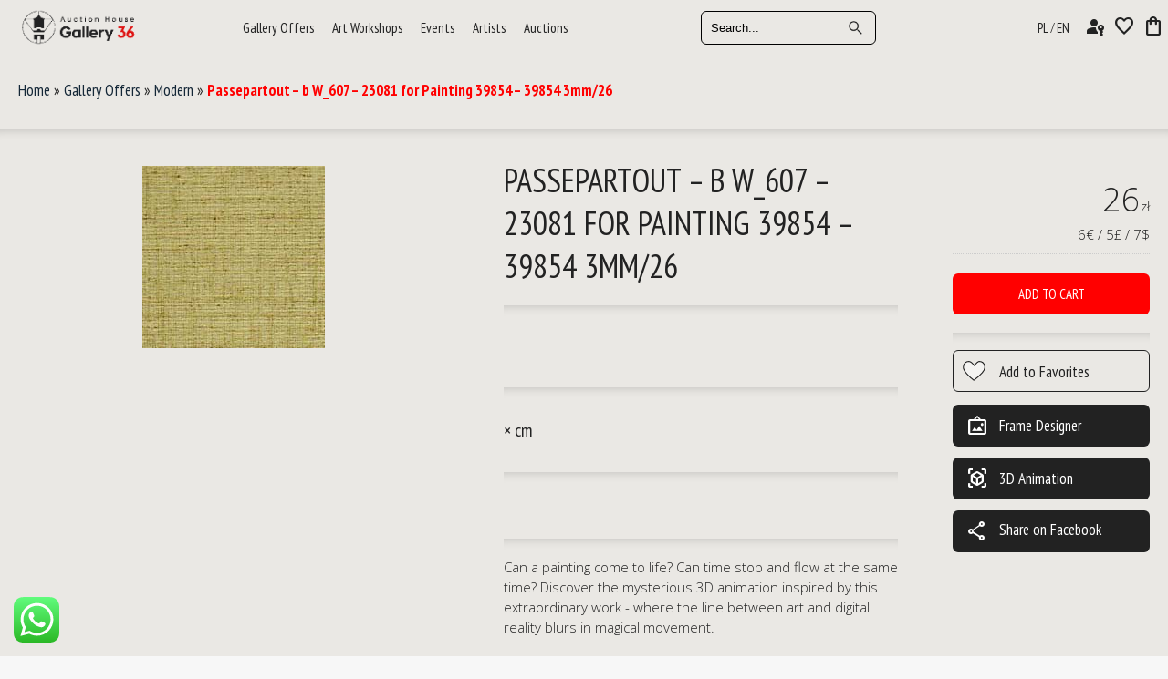

--- FILE ---
content_type: text/html; charset=UTF-8
request_url: https://www.ahg36.com/modern-art-painting/23081-4/
body_size: 58382
content:
<!doctype html>
<!-- paulirish.com/2008/conditional-stylesheets-vs-css-hacks-answer-neither/ -->
<!--[if lt IE 7]> <html class="no-js lt-ie9 lt-ie8 lt-ie7" lang="en-US"> <![endif]-->
<!--[if IE 7]>    <html class="no-js lt-ie9 lt-ie8" lang="en-US"> <![endif]-->
<!--[if IE 8]>    <html class="no-js lt-ie9" lang="en-US"> <![endif]-->
<!-- Consider adding a manifest.appcache: h5bp.com/d/Offline -->
<!--[if gt IE 8]><!-->
<html class="no-js" lang="en-US"> <!--<![endif]-->

<head>






	






	<script>
		//// Function to set a cookie
		//function setCookie(name, value, days) {
		//    let expires = "";
		//    if (days) {
		//        const date = new Date();
		//        date.setTime(date.getTime() + (days * 24 * 60 * 60 * 1000));
		//        expires = "; expires=" + date.toUTCString();
		//    }
		//    document.cookie = name + "=" + (value || "") + expires + "; path=/";
		//}
		//
		//// Function to get the value of a specific cookie
		//function getCookie(name) {
		//    let value = `; ${document.cookie}`;
		//    let parts = value.split(`; ${name}=`);
		//    if (parts.length === 2) return parts.pop().split(';').shift();
		//}
		//
		//// Function to check the URL for /pl/ and set the cookie accordingly
		//function checkURLAndSetLanguageCookie() {
		//    let currentURL = window.location.href;
		//    let url = new URL(currentURL);
		//
		//    if (url.pathname.startsWith('/pl/')) {
		//        console.log("URL contains /pl/"); // Debugging log
		//
		//        // Check if the lang cookie is not set or not 'pl'
		//        const langCookie = getCookie('lang');
		//        if (langCookie !== 'pl') {
		//            console.log("Lang cookie does not exist or is not set to 'pl'. Setting cookie now."); // Debugging log
		//
		//            // Set the lang cookie to 'pl'
		//            setCookie('lang', 'pl', 7); // The cookie will expire in 7 days
		//
		//            // Reload the page to apply the language change
		//            console.log("Reloading the page..."); // Debugging log
		//            location.reload();
		//        } else {
		//            console.log("Lang cookie already set to 'pl'. No need to reload."); // Debugging log
		//        }
		//    } else {
		//        console.log("URL does not contain /pl/. No action needed."); // Debugging log
		//    }
		//}
		//
		//// Function to check if the lang cookie is 'pl' and modify the URL accordingly
		//function checkLanguageAndModifyURL() {
		//    const lang = getCookie('lang');
		//
		//    if (lang === 'pl') {
		//        let currentURL = window.location.href;
		//        let url = new URL(currentURL);
		//
		//        // Check if 'pl' is already in the URL path
		//        if (!url.pathname.startsWith('/pl')) {
		//            // Modify the URL to include 'pl' in the path
		//            url.pathname = '/pl' + url.pathname;
		//
		//            // Update the URL without reloading the page
		//            window.history.replaceState({}, document.title, url.toString());
		//        }
		//    }
		//}
		//
		//// Run both functions when the page loads
		//document.addEventListener('DOMContentLoaded', function() {
		//    checkURLAndSetLanguageCookie(); // Check if the URL contains /pl/ and set the cookie
		//    checkLanguageAndModifyURL(); // Check if the lang cookie is 'pl' and modify the URL
		//});
	</script>






	<!-- Google tag (gtag.js) -->
<script async src="https://www.googletagmanager.com/gtag/js?id=G-C2VKY1XWKD"></script>
<script>
  window.dataLayer = window.dataLayer || [];
  function gtag(){dataLayer.push(arguments);}
  gtag('js', new Date());

  gtag('config', 'G-C2VKY1XWKD');
</script>

<!-- Meta Pixel Code --> 
<script> 
!function(f,b,e,v,n,t,s) 
{if(f.fbq)return;n=f.fbq=function(){n.callMethod? 
n.callMethod.apply(n,arguments):n.queue.push(arguments)}; 
if(!f._fbq)f._fbq=n;n.push=n;n.loaded=!0;n.version='2.0'; 
n.queue=[];t=b.createElement(e);t.async=!0; 
t.src=v;s=b.getElementsByTagName(e)[0]; 
s.parentNode.insertBefore(t,s)}(window, document,'script', 
'https://connect.facebook.net/en_US/fbevents.js'); 
fbq('init', '646930930638522'); 
fbq('track', 'PageView'); 
</script> 
<noscript><img height="1" width="1" style="display:none" 
src="https://www.facebook.com/tr?id=646930930638522&ev=PageView&noscript=1" 
/></noscript> 
<!-- End Meta Pixel Code -->




			<title>Passepartout - b W_607 - 23081 for Painting 39854 - 39854 3mm/26 - AHG36 Gallery and Auction House</title>
		<meta property="og:url" content="https://www.ahg36.com/modern-art-painting/23081-4/" />
		<meta property="og:type" content="website" />
		<meta property="og:title" content="Auction House Gallery36" />
		<meta property="og:description" content="Modern Art paintings of high value." />

					<meta property="og:image" content="https://www.ahg36.com/wp-content/uploads/2022/03/W_607.jpg" />
		


		<link rel="canonical" href="https://www.ahg36.com/modern-art-painting/23081-4/" />

	





	<meta name="ahrefs-site-verification" content="1fdd173f447b0eea6b192825cf5e9da232f3c6b12b0f712597fb55836b81d136">
	<meta charset="UTF-8" />
	<!-- Always force latest IE rendering engine (even in intranet) & Chrome Frame -->
	<meta http-equiv="X-UA-Compatible" content="IE=edge,chrome=1">

	<meta http-equiv="cleartype" content="on">

	<!-- Responsive and mobile friendly stuff -->
	<meta name="HandheldFriendly" content="True">
	<meta name="MobileOptimized" content="320">
	<meta name="viewport" content="width=device-width, initial-scale=1">

	<link rel="profile" href="https://gmpg.org/xfn/11" />
	<link rel="pingback" href="https://www.ahg36.com/xmlrpc.php" />

	<link rel="preconnect" href="https://fonts.googleapis.com">
	<link rel="preconnect" href="https://fonts.gstatic.com" crossorigin>
	<link href="https://fonts.googleapis.com/css2?family=Open+Sans+Condensed:ital,wght@0,300;0,700;1,300&family=Open+Sans:ital,wght@0,300;0,400;0,500;0,600;0,700;0,800;1,300;1,400;1,500;1,600;1,700;1,800&family=Pacifico&display=swap" rel="stylesheet">


	<link href="https://fonts.googleapis.com/css2?family=PT+Sans+Narrow:wght@400;700&display=swap" rel="stylesheet">

	<link href="https://fonts.googleapis.com/css2?family=Pacifico&display=swap" rel="stylesheet">

	<link href="https://fonts.googleapis.com/css2?family=Material+Symbols+Outlined" rel="stylesheet">

	<link href="https://fonts.googleapis.com/icon?family=Material+Icons" rel="stylesheet">


	<link rel="stylesheet" href="https://www.ahg36.com/wp-content/themes/gallery-ahg-09-12-2024/style.css" type="text/css" />

	<link rel="stylesheet" href="https://www.ahg36.com/wp-content/themes/gallery-ahg-09-12-2024/custom.css" type="text/css" />





	            <script type="text/javascript" id="wpuf-language-script">
                var error_str_obj = {
                    'required' : 'is required',
                    'mismatch' : 'does not match',
                    'validation' : 'is not valid'
                }
            </script>
            <meta name='robots' content='index, follow, max-image-preview:large, max-snippet:-1, max-video-preview:-1' />
	<style>img:is([sizes="auto" i], [sizes^="auto," i]) { contain-intrinsic-size: 3000px 1500px }</style>
	
                        
            <!-- Google tag (gtag.js) consent mode dataLayer added by Site Kit -->
<script type="text/javascript" id="google_gtagjs-js-consent-mode-data-layer">
/* <![CDATA[ */
window.dataLayer = window.dataLayer || [];function gtag(){dataLayer.push(arguments);}
gtag('consent', 'default', {"ad_personalization":"denied","ad_storage":"denied","ad_user_data":"denied","analytics_storage":"denied","functionality_storage":"denied","security_storage":"denied","personalization_storage":"denied","region":["AT","BE","BG","CH","CY","CZ","DE","DK","EE","ES","FI","FR","GB","GR","HR","HU","IE","IS","IT","LI","LT","LU","LV","MT","NL","NO","PL","PT","RO","SE","SI","SK"],"wait_for_update":500});
window._googlesitekitConsentCategoryMap = {"statistics":["analytics_storage"],"marketing":["ad_storage","ad_user_data","ad_personalization"],"functional":["functionality_storage","security_storage"],"preferences":["personalization_storage"]};
window._googlesitekitConsents = {"ad_personalization":"denied","ad_storage":"denied","ad_user_data":"denied","analytics_storage":"denied","functionality_storage":"denied","security_storage":"denied","personalization_storage":"denied","region":["AT","BE","BG","CH","CY","CZ","DE","DK","EE","ES","FI","FR","GB","GR","HR","HU","IE","IS","IT","LI","LT","LU","LV","MT","NL","NO","PL","PT","RO","SE","SI","SK"],"wait_for_update":500};
/* ]]> */
</script>
<!-- End Google tag (gtag.js) consent mode dataLayer added by Site Kit -->

	<!-- This site is optimized with the Yoast SEO plugin v26.7 - https://yoast.com/wordpress/plugins/seo/ -->
	<link rel="canonical" href="https://www.ahg36.com/modern-art-painting/23081-4/" />
	<meta property="og:locale" content="en_US" />
	<meta property="og:type" content="article" />
	<meta property="og:title" content="Passepartout - b W_607 - 23081 for Painting 39854 - 39854 3mm/26 - AHG36 Gallery and Auction House" />
	<meta property="og:url" content="https://www.ahg36.com/modern-art-painting/23081-4/" />
	<meta property="og:site_name" content="AHG36 Gallery and Auction House" />
	<meta property="article:publisher" content="https://www.facebook.com/florianska36" />
	<meta property="article:modified_time" content="2023-08-30T12:38:14+00:00" />
	<meta property="og:image" content="https://www.ahg36.com/wp-content/uploads/2022/03/W_607.jpg" />
	<meta property="og:image:width" content="200" />
	<meta property="og:image:height" content="200" />
	<meta property="og:image:type" content="image/jpeg" />
	<meta name="twitter:card" content="summary_large_image" />
	<script type="application/ld+json" class="yoast-schema-graph">{"@context":"https://schema.org","@graph":[{"@type":"WebPage","@id":"https://www.ahg36.com/modern-art-painting/23081-4/","url":"https://www.ahg36.com/modern-art-painting/23081-4/","name":"Passepartout - b W_607 - 23081 for Painting 39854 - 39854 3mm/26 - AHG36 Gallery and Auction House","isPartOf":{"@id":"https://www.ahg36.com/#website"},"primaryImageOfPage":{"@id":"https://www.ahg36.com/modern-art-painting/23081-4/#primaryimage"},"image":{"@id":"https://www.ahg36.com/modern-art-painting/23081-4/#primaryimage"},"thumbnailUrl":"https://www.ahg36.com/wp-content/uploads/2022/03/W_607.jpg","datePublished":"2023-01-16T12:31:29+00:00","dateModified":"2023-08-30T12:38:14+00:00","breadcrumb":{"@id":"https://www.ahg36.com/modern-art-painting/23081-4/#breadcrumb"},"inLanguage":"en-US","potentialAction":[{"@type":"ReadAction","target":["https://www.ahg36.com/modern-art-painting/23081-4/"]}]},{"@type":"ImageObject","inLanguage":"en-US","@id":"https://www.ahg36.com/modern-art-painting/23081-4/#primaryimage","url":"https://www.ahg36.com/wp-content/uploads/2022/03/W_607.jpg","contentUrl":"https://www.ahg36.com/wp-content/uploads/2022/03/W_607.jpg","width":200,"height":200},{"@type":"BreadcrumbList","@id":"https://www.ahg36.com/modern-art-painting/23081-4/#breadcrumb","itemListElement":[{"@type":"ListItem","position":1,"name":"Home","item":"https://www.ahg36.com/"},{"@type":"ListItem","position":2,"name":"Shop","item":"https://www.ahg36.com/shop/"},{"@type":"ListItem","position":3,"name":"Passepartout &#8211; b W_607 &#8211; 23081 for Painting 39854 &#8211; 39854 3mm/26"}]},{"@type":"WebSite","@id":"https://www.ahg36.com/#website","url":"https://www.ahg36.com/","name":"AHG36 Gallery and Auction House","description":"Art Auction House Krakow","potentialAction":[{"@type":"SearchAction","target":{"@type":"EntryPoint","urlTemplate":"https://www.ahg36.com/?s={search_term_string}"},"query-input":{"@type":"PropertyValueSpecification","valueRequired":true,"valueName":"search_term_string"}}],"inLanguage":"en-US"}]}</script>
	<!-- / Yoast SEO plugin. -->


<link rel='dns-prefetch' href='//www.googletagmanager.com' />
<script type="text/javascript">
/* <![CDATA[ */
window._wpemojiSettings = {"baseUrl":"https:\/\/s.w.org\/images\/core\/emoji\/16.0.1\/72x72\/","ext":".png","svgUrl":"https:\/\/s.w.org\/images\/core\/emoji\/16.0.1\/svg\/","svgExt":".svg","source":{"wpemoji":"https:\/\/www.ahg36.com\/wp-includes\/js\/wp-emoji.js?ver=6.8.2","twemoji":"https:\/\/www.ahg36.com\/wp-includes\/js\/twemoji.js?ver=6.8.2"}};
/**
 * @output wp-includes/js/wp-emoji-loader.js
 */

/**
 * Emoji Settings as exported in PHP via _print_emoji_detection_script().
 * @typedef WPEmojiSettings
 * @type {object}
 * @property {?object} source
 * @property {?string} source.concatemoji
 * @property {?string} source.twemoji
 * @property {?string} source.wpemoji
 * @property {?boolean} DOMReady
 * @property {?Function} readyCallback
 */

/**
 * Support tests.
 * @typedef SupportTests
 * @type {object}
 * @property {?boolean} flag
 * @property {?boolean} emoji
 */

/**
 * IIFE to detect emoji support and load Twemoji if needed.
 *
 * @param {Window} window
 * @param {Document} document
 * @param {WPEmojiSettings} settings
 */
( function wpEmojiLoader( window, document, settings ) {
	if ( typeof Promise === 'undefined' ) {
		return;
	}

	var sessionStorageKey = 'wpEmojiSettingsSupports';
	var tests = [ 'flag', 'emoji' ];

	/**
	 * Checks whether the browser supports offloading to a Worker.
	 *
	 * @since 6.3.0
	 *
	 * @private
	 *
	 * @returns {boolean}
	 */
	function supportsWorkerOffloading() {
		return (
			typeof Worker !== 'undefined' &&
			typeof OffscreenCanvas !== 'undefined' &&
			typeof URL !== 'undefined' &&
			URL.createObjectURL &&
			typeof Blob !== 'undefined'
		);
	}

	/**
	 * @typedef SessionSupportTests
	 * @type {object}
	 * @property {number} timestamp
	 * @property {SupportTests} supportTests
	 */

	/**
	 * Get support tests from session.
	 *
	 * @since 6.3.0
	 *
	 * @private
	 *
	 * @returns {?SupportTests} Support tests, or null if not set or older than 1 week.
	 */
	function getSessionSupportTests() {
		try {
			/** @type {SessionSupportTests} */
			var item = JSON.parse(
				sessionStorage.getItem( sessionStorageKey )
			);
			if (
				typeof item === 'object' &&
				typeof item.timestamp === 'number' &&
				new Date().valueOf() < item.timestamp + 604800 && // Note: Number is a week in seconds.
				typeof item.supportTests === 'object'
			) {
				return item.supportTests;
			}
		} catch ( e ) {}
		return null;
	}

	/**
	 * Persist the supports in session storage.
	 *
	 * @since 6.3.0
	 *
	 * @private
	 *
	 * @param {SupportTests} supportTests Support tests.
	 */
	function setSessionSupportTests( supportTests ) {
		try {
			/** @type {SessionSupportTests} */
			var item = {
				supportTests: supportTests,
				timestamp: new Date().valueOf()
			};

			sessionStorage.setItem(
				sessionStorageKey,
				JSON.stringify( item )
			);
		} catch ( e ) {}
	}

	/**
	 * Checks if two sets of Emoji characters render the same visually.
	 *
	 * This is used to determine if the browser is rendering an emoji with multiple data points
	 * correctly. set1 is the emoji in the correct form, using a zero-width joiner. set2 is the emoji
	 * in the incorrect form, using a zero-width space. If the two sets render the same, then the browser
	 * does not support the emoji correctly.
	 *
	 * This function may be serialized to run in a Worker. Therefore, it cannot refer to variables from the containing
	 * scope. Everything must be passed by parameters.
	 *
	 * @since 4.9.0
	 *
	 * @private
	 *
	 * @param {CanvasRenderingContext2D} context 2D Context.
	 * @param {string} set1 Set of Emoji to test.
	 * @param {string} set2 Set of Emoji to test.
	 *
	 * @return {boolean} True if the two sets render the same.
	 */
	function emojiSetsRenderIdentically( context, set1, set2 ) {
		// Cleanup from previous test.
		context.clearRect( 0, 0, context.canvas.width, context.canvas.height );
		context.fillText( set1, 0, 0 );
		var rendered1 = new Uint32Array(
			context.getImageData(
				0,
				0,
				context.canvas.width,
				context.canvas.height
			).data
		);

		// Cleanup from previous test.
		context.clearRect( 0, 0, context.canvas.width, context.canvas.height );
		context.fillText( set2, 0, 0 );
		var rendered2 = new Uint32Array(
			context.getImageData(
				0,
				0,
				context.canvas.width,
				context.canvas.height
			).data
		);

		return rendered1.every( function ( rendered2Data, index ) {
			return rendered2Data === rendered2[ index ];
		} );
	}

	/**
	 * Checks if the center point of a single emoji is empty.
	 *
	 * This is used to determine if the browser is rendering an emoji with a single data point
	 * correctly. The center point of an incorrectly rendered emoji will be empty. A correctly
	 * rendered emoji will have a non-zero value at the center point.
	 *
	 * This function may be serialized to run in a Worker. Therefore, it cannot refer to variables from the containing
	 * scope. Everything must be passed by parameters.
	 *
	 * @since 6.8.2
	 *
	 * @private
	 *
	 * @param {CanvasRenderingContext2D} context 2D Context.
	 * @param {string} emoji Emoji to test.
	 *
	 * @return {boolean} True if the center point is empty.
	 */
	function emojiRendersEmptyCenterPoint( context, emoji ) {
		// Cleanup from previous test.
		context.clearRect( 0, 0, context.canvas.width, context.canvas.height );
		context.fillText( emoji, 0, 0 );

		// Test if the center point (16, 16) is empty (0,0,0,0).
		var centerPoint = context.getImageData(16, 16, 1, 1);
		for ( var i = 0; i < centerPoint.data.length; i++ ) {
			if ( centerPoint.data[ i ] !== 0 ) {
				// Stop checking the moment it's known not to be empty.
				return false;
			}
		}

		return true;
	}

	/**
	 * Determines if the browser properly renders Emoji that Twemoji can supplement.
	 *
	 * This function may be serialized to run in a Worker. Therefore, it cannot refer to variables from the containing
	 * scope. Everything must be passed by parameters.
	 *
	 * @since 4.2.0
	 *
	 * @private
	 *
	 * @param {CanvasRenderingContext2D} context 2D Context.
	 * @param {string} type Whether to test for support of "flag" or "emoji".
	 * @param {Function} emojiSetsRenderIdentically Reference to emojiSetsRenderIdentically function, needed due to minification.
	 * @param {Function} emojiRendersEmptyCenterPoint Reference to emojiRendersEmptyCenterPoint function, needed due to minification.
	 *
	 * @return {boolean} True if the browser can render emoji, false if it cannot.
	 */
	function browserSupportsEmoji( context, type, emojiSetsRenderIdentically, emojiRendersEmptyCenterPoint ) {
		var isIdentical;

		switch ( type ) {
			case 'flag':
				/*
				 * Test for Transgender flag compatibility. Added in Unicode 13.
				 *
				 * To test for support, we try to render it, and compare the rendering to how it would look if
				 * the browser doesn't render it correctly (white flag emoji + transgender symbol).
				 */
				isIdentical = emojiSetsRenderIdentically(
					context,
					'\uD83C\uDFF3\uFE0F\u200D\u26A7\uFE0F', // as a zero-width joiner sequence
					'\uD83C\uDFF3\uFE0F\u200B\u26A7\uFE0F' // separated by a zero-width space
				);

				if ( isIdentical ) {
					return false;
				}

				/*
				 * Test for Sark flag compatibility. This is the least supported of the letter locale flags,
				 * so gives us an easy test for full support.
				 *
				 * To test for support, we try to render it, and compare the rendering to how it would look if
				 * the browser doesn't render it correctly ([C] + [Q]).
				 */
				isIdentical = emojiSetsRenderIdentically(
					context,
					'\uD83C\uDDE8\uD83C\uDDF6', // as the sequence of two code points
					'\uD83C\uDDE8\u200B\uD83C\uDDF6' // as the two code points separated by a zero-width space
				);

				if ( isIdentical ) {
					return false;
				}

				/*
				 * Test for English flag compatibility. England is a country in the United Kingdom, it
				 * does not have a two letter locale code but rather a five letter sub-division code.
				 *
				 * To test for support, we try to render it, and compare the rendering to how it would look if
				 * the browser doesn't render it correctly (black flag emoji + [G] + [B] + [E] + [N] + [G]).
				 */
				isIdentical = emojiSetsRenderIdentically(
					context,
					// as the flag sequence
					'\uD83C\uDFF4\uDB40\uDC67\uDB40\uDC62\uDB40\uDC65\uDB40\uDC6E\uDB40\uDC67\uDB40\uDC7F',
					// with each code point separated by a zero-width space
					'\uD83C\uDFF4\u200B\uDB40\uDC67\u200B\uDB40\uDC62\u200B\uDB40\uDC65\u200B\uDB40\uDC6E\u200B\uDB40\uDC67\u200B\uDB40\uDC7F'
				);

				return ! isIdentical;
			case 'emoji':
				/*
				 * Does Emoji 16.0 cause the browser to go splat?
				 *
				 * To test for Emoji 16.0 support, try to render a new emoji: Splatter.
				 *
				 * The splatter emoji is a single code point emoji. Testing for browser support
				 * required testing the center point of the emoji to see if it is empty.
				 *
				 * 0xD83E 0xDEDF (\uD83E\uDEDF) == 🫟 Splatter.
				 *
				 * When updating this test, please ensure that the emoji is either a single code point
				 * or switch to using the emojiSetsRenderIdentically function and testing with a zero-width
				 * joiner vs a zero-width space.
				 */
				var notSupported = emojiRendersEmptyCenterPoint( context, '\uD83E\uDEDF' );
				return ! notSupported;
		}

		return false;
	}

	/**
	 * Checks emoji support tests.
	 *
	 * This function may be serialized to run in a Worker. Therefore, it cannot refer to variables from the containing
	 * scope. Everything must be passed by parameters.
	 *
	 * @since 6.3.0
	 *
	 * @private
	 *
	 * @param {string[]} tests Tests.
	 * @param {Function} browserSupportsEmoji Reference to browserSupportsEmoji function, needed due to minification.
	 * @param {Function} emojiSetsRenderIdentically Reference to emojiSetsRenderIdentically function, needed due to minification.
	 * @param {Function} emojiRendersEmptyCenterPoint Reference to emojiRendersEmptyCenterPoint function, needed due to minification.
	 *
	 * @return {SupportTests} Support tests.
	 */
	function testEmojiSupports( tests, browserSupportsEmoji, emojiSetsRenderIdentically, emojiRendersEmptyCenterPoint ) {
		var canvas;
		if (
			typeof WorkerGlobalScope !== 'undefined' &&
			self instanceof WorkerGlobalScope
		) {
			canvas = new OffscreenCanvas( 300, 150 ); // Dimensions are default for HTMLCanvasElement.
		} else {
			canvas = document.createElement( 'canvas' );
		}

		var context = canvas.getContext( '2d', { willReadFrequently: true } );

		/*
		 * Chrome on OS X added native emoji rendering in M41. Unfortunately,
		 * it doesn't work when the font is bolder than 500 weight. So, we
		 * check for bold rendering support to avoid invisible emoji in Chrome.
		 */
		context.textBaseline = 'top';
		context.font = '600 32px Arial';

		var supports = {};
		tests.forEach( function ( test ) {
			supports[ test ] = browserSupportsEmoji( context, test, emojiSetsRenderIdentically, emojiRendersEmptyCenterPoint );
		} );
		return supports;
	}

	/**
	 * Adds a script to the head of the document.
	 *
	 * @ignore
	 *
	 * @since 4.2.0
	 *
	 * @param {string} src The url where the script is located.
	 *
	 * @return {void}
	 */
	function addScript( src ) {
		var script = document.createElement( 'script' );
		script.src = src;
		script.defer = true;
		document.head.appendChild( script );
	}

	settings.supports = {
		everything: true,
		everythingExceptFlag: true
	};

	// Create a promise for DOMContentLoaded since the worker logic may finish after the event has fired.
	var domReadyPromise = new Promise( function ( resolve ) {
		document.addEventListener( 'DOMContentLoaded', resolve, {
			once: true
		} );
	} );

	// Obtain the emoji support from the browser, asynchronously when possible.
	new Promise( function ( resolve ) {
		var supportTests = getSessionSupportTests();
		if ( supportTests ) {
			resolve( supportTests );
			return;
		}

		if ( supportsWorkerOffloading() ) {
			try {
				// Note that the functions are being passed as arguments due to minification.
				var workerScript =
					'postMessage(' +
					testEmojiSupports.toString() +
					'(' +
					[
						JSON.stringify( tests ),
						browserSupportsEmoji.toString(),
						emojiSetsRenderIdentically.toString(),
						emojiRendersEmptyCenterPoint.toString()
					].join( ',' ) +
					'));';
				var blob = new Blob( [ workerScript ], {
					type: 'text/javascript'
				} );
				var worker = new Worker( URL.createObjectURL( blob ), { name: 'wpTestEmojiSupports' } );
				worker.onmessage = function ( event ) {
					supportTests = event.data;
					setSessionSupportTests( supportTests );
					worker.terminate();
					resolve( supportTests );
				};
				return;
			} catch ( e ) {}
		}

		supportTests = testEmojiSupports( tests, browserSupportsEmoji, emojiSetsRenderIdentically, emojiRendersEmptyCenterPoint );
		setSessionSupportTests( supportTests );
		resolve( supportTests );
	} )
		// Once the browser emoji support has been obtained from the session, finalize the settings.
		.then( function ( supportTests ) {
			/*
			 * Tests the browser support for flag emojis and other emojis, and adjusts the
			 * support settings accordingly.
			 */
			for ( var test in supportTests ) {
				settings.supports[ test ] = supportTests[ test ];

				settings.supports.everything =
					settings.supports.everything && settings.supports[ test ];

				if ( 'flag' !== test ) {
					settings.supports.everythingExceptFlag =
						settings.supports.everythingExceptFlag &&
						settings.supports[ test ];
				}
			}

			settings.supports.everythingExceptFlag =
				settings.supports.everythingExceptFlag &&
				! settings.supports.flag;

			// Sets DOMReady to false and assigns a ready function to settings.
			settings.DOMReady = false;
			settings.readyCallback = function () {
				settings.DOMReady = true;
			};
		} )
		.then( function () {
			return domReadyPromise;
		} )
		.then( function () {
			// When the browser can not render everything we need to load a polyfill.
			if ( ! settings.supports.everything ) {
				settings.readyCallback();

				var src = settings.source || {};

				if ( src.concatemoji ) {
					addScript( src.concatemoji );
				} else if ( src.wpemoji && src.twemoji ) {
					addScript( src.twemoji );
					addScript( src.wpemoji );
				}
			}
		} );
} )( window, document, window._wpemojiSettings );

/* ]]> */
</script>
<link rel='stylesheet' id='ht_ctc_main_css-css' href='https://www.ahg36.com/wp-content/plugins/click-to-chat-for-whatsapp/new/inc/assets/css/main.css?ver=4.35' type='text/css' media='all' />
<link rel='stylesheet' id='wpuf-social-style-css' href='https://www.ahg36.com/wp-content/plugins/wp-user-frontend-pro/assets/css/jssocials.css?ver=3.6.8' type='text/css' media='all' />
<style id='wp-emoji-styles-inline-css' type='text/css'>

	img.wp-smiley, img.emoji {
		display: inline !important;
		border: none !important;
		box-shadow: none !important;
		height: 1em !important;
		width: 1em !important;
		margin: 0 0.07em !important;
		vertical-align: -0.1em !important;
		background: none !important;
		padding: 0 !important;
	}
</style>
<link rel='stylesheet' id='wp-block-library-css' href='https://www.ahg36.com/wp-includes/css/dist/block-library/style.css?ver=6.8.2' type='text/css' media='all' />
<style id='classic-theme-styles-inline-css' type='text/css'>
/**
 * These rules are needed for backwards compatibility.
 * They should match the button element rules in the base theme.json file.
 */
.wp-block-button__link {
	color: #ffffff;
	background-color: #32373c;
	border-radius: 9999px; /* 100% causes an oval, but any explicit but really high value retains the pill shape. */

	/* This needs a low specificity so it won't override the rules from the button element if defined in theme.json. */
	box-shadow: none;
	text-decoration: none;

	/* The extra 2px are added to size solids the same as the outline versions.*/
	padding: calc(0.667em + 2px) calc(1.333em + 2px);

	font-size: 1.125em;
}

.wp-block-file__button {
	background: #32373c;
	color: #ffffff;
	text-decoration: none;
}

</style>
<link rel='stylesheet' id='edsanimate-block-style-css' href='https://www.ahg36.com/wp-content/plugins/animate-it/assets/css/block-style.css?ver=1763547871' type='text/css' media='all' />
<style id='global-styles-inline-css' type='text/css'>
:root{--wp--preset--aspect-ratio--square: 1;--wp--preset--aspect-ratio--4-3: 4/3;--wp--preset--aspect-ratio--3-4: 3/4;--wp--preset--aspect-ratio--3-2: 3/2;--wp--preset--aspect-ratio--2-3: 2/3;--wp--preset--aspect-ratio--16-9: 16/9;--wp--preset--aspect-ratio--9-16: 9/16;--wp--preset--color--black: #000000;--wp--preset--color--cyan-bluish-gray: #abb8c3;--wp--preset--color--white: #ffffff;--wp--preset--color--pale-pink: #f78da7;--wp--preset--color--vivid-red: #cf2e2e;--wp--preset--color--luminous-vivid-orange: #ff6900;--wp--preset--color--luminous-vivid-amber: #fcb900;--wp--preset--color--light-green-cyan: #7bdcb5;--wp--preset--color--vivid-green-cyan: #00d084;--wp--preset--color--pale-cyan-blue: #8ed1fc;--wp--preset--color--vivid-cyan-blue: #0693e3;--wp--preset--color--vivid-purple: #9b51e0;--wp--preset--gradient--vivid-cyan-blue-to-vivid-purple: linear-gradient(135deg,rgba(6,147,227,1) 0%,rgb(155,81,224) 100%);--wp--preset--gradient--light-green-cyan-to-vivid-green-cyan: linear-gradient(135deg,rgb(122,220,180) 0%,rgb(0,208,130) 100%);--wp--preset--gradient--luminous-vivid-amber-to-luminous-vivid-orange: linear-gradient(135deg,rgba(252,185,0,1) 0%,rgba(255,105,0,1) 100%);--wp--preset--gradient--luminous-vivid-orange-to-vivid-red: linear-gradient(135deg,rgba(255,105,0,1) 0%,rgb(207,46,46) 100%);--wp--preset--gradient--very-light-gray-to-cyan-bluish-gray: linear-gradient(135deg,rgb(238,238,238) 0%,rgb(169,184,195) 100%);--wp--preset--gradient--cool-to-warm-spectrum: linear-gradient(135deg,rgb(74,234,220) 0%,rgb(151,120,209) 20%,rgb(207,42,186) 40%,rgb(238,44,130) 60%,rgb(251,105,98) 80%,rgb(254,248,76) 100%);--wp--preset--gradient--blush-light-purple: linear-gradient(135deg,rgb(255,206,236) 0%,rgb(152,150,240) 100%);--wp--preset--gradient--blush-bordeaux: linear-gradient(135deg,rgb(254,205,165) 0%,rgb(254,45,45) 50%,rgb(107,0,62) 100%);--wp--preset--gradient--luminous-dusk: linear-gradient(135deg,rgb(255,203,112) 0%,rgb(199,81,192) 50%,rgb(65,88,208) 100%);--wp--preset--gradient--pale-ocean: linear-gradient(135deg,rgb(255,245,203) 0%,rgb(182,227,212) 50%,rgb(51,167,181) 100%);--wp--preset--gradient--electric-grass: linear-gradient(135deg,rgb(202,248,128) 0%,rgb(113,206,126) 100%);--wp--preset--gradient--midnight: linear-gradient(135deg,rgb(2,3,129) 0%,rgb(40,116,252) 100%);--wp--preset--font-size--small: 13px;--wp--preset--font-size--medium: 20px;--wp--preset--font-size--large: 36px;--wp--preset--font-size--x-large: 42px;--wp--preset--spacing--20: 0.44rem;--wp--preset--spacing--30: 0.67rem;--wp--preset--spacing--40: 1rem;--wp--preset--spacing--50: 1.5rem;--wp--preset--spacing--60: 2.25rem;--wp--preset--spacing--70: 3.38rem;--wp--preset--spacing--80: 5.06rem;--wp--preset--shadow--natural: 6px 6px 9px rgba(0, 0, 0, 0.2);--wp--preset--shadow--deep: 12px 12px 50px rgba(0, 0, 0, 0.4);--wp--preset--shadow--sharp: 6px 6px 0px rgba(0, 0, 0, 0.2);--wp--preset--shadow--outlined: 6px 6px 0px -3px rgba(255, 255, 255, 1), 6px 6px rgba(0, 0, 0, 1);--wp--preset--shadow--crisp: 6px 6px 0px rgba(0, 0, 0, 1);}:where(.is-layout-flex){gap: 0.5em;}:where(.is-layout-grid){gap: 0.5em;}body .is-layout-flex{display: flex;}.is-layout-flex{flex-wrap: wrap;align-items: center;}.is-layout-flex > :is(*, div){margin: 0;}body .is-layout-grid{display: grid;}.is-layout-grid > :is(*, div){margin: 0;}:where(.wp-block-columns.is-layout-flex){gap: 2em;}:where(.wp-block-columns.is-layout-grid){gap: 2em;}:where(.wp-block-post-template.is-layout-flex){gap: 1.25em;}:where(.wp-block-post-template.is-layout-grid){gap: 1.25em;}.has-black-color{color: var(--wp--preset--color--black) !important;}.has-cyan-bluish-gray-color{color: var(--wp--preset--color--cyan-bluish-gray) !important;}.has-white-color{color: var(--wp--preset--color--white) !important;}.has-pale-pink-color{color: var(--wp--preset--color--pale-pink) !important;}.has-vivid-red-color{color: var(--wp--preset--color--vivid-red) !important;}.has-luminous-vivid-orange-color{color: var(--wp--preset--color--luminous-vivid-orange) !important;}.has-luminous-vivid-amber-color{color: var(--wp--preset--color--luminous-vivid-amber) !important;}.has-light-green-cyan-color{color: var(--wp--preset--color--light-green-cyan) !important;}.has-vivid-green-cyan-color{color: var(--wp--preset--color--vivid-green-cyan) !important;}.has-pale-cyan-blue-color{color: var(--wp--preset--color--pale-cyan-blue) !important;}.has-vivid-cyan-blue-color{color: var(--wp--preset--color--vivid-cyan-blue) !important;}.has-vivid-purple-color{color: var(--wp--preset--color--vivid-purple) !important;}.has-black-background-color{background-color: var(--wp--preset--color--black) !important;}.has-cyan-bluish-gray-background-color{background-color: var(--wp--preset--color--cyan-bluish-gray) !important;}.has-white-background-color{background-color: var(--wp--preset--color--white) !important;}.has-pale-pink-background-color{background-color: var(--wp--preset--color--pale-pink) !important;}.has-vivid-red-background-color{background-color: var(--wp--preset--color--vivid-red) !important;}.has-luminous-vivid-orange-background-color{background-color: var(--wp--preset--color--luminous-vivid-orange) !important;}.has-luminous-vivid-amber-background-color{background-color: var(--wp--preset--color--luminous-vivid-amber) !important;}.has-light-green-cyan-background-color{background-color: var(--wp--preset--color--light-green-cyan) !important;}.has-vivid-green-cyan-background-color{background-color: var(--wp--preset--color--vivid-green-cyan) !important;}.has-pale-cyan-blue-background-color{background-color: var(--wp--preset--color--pale-cyan-blue) !important;}.has-vivid-cyan-blue-background-color{background-color: var(--wp--preset--color--vivid-cyan-blue) !important;}.has-vivid-purple-background-color{background-color: var(--wp--preset--color--vivid-purple) !important;}.has-black-border-color{border-color: var(--wp--preset--color--black) !important;}.has-cyan-bluish-gray-border-color{border-color: var(--wp--preset--color--cyan-bluish-gray) !important;}.has-white-border-color{border-color: var(--wp--preset--color--white) !important;}.has-pale-pink-border-color{border-color: var(--wp--preset--color--pale-pink) !important;}.has-vivid-red-border-color{border-color: var(--wp--preset--color--vivid-red) !important;}.has-luminous-vivid-orange-border-color{border-color: var(--wp--preset--color--luminous-vivid-orange) !important;}.has-luminous-vivid-amber-border-color{border-color: var(--wp--preset--color--luminous-vivid-amber) !important;}.has-light-green-cyan-border-color{border-color: var(--wp--preset--color--light-green-cyan) !important;}.has-vivid-green-cyan-border-color{border-color: var(--wp--preset--color--vivid-green-cyan) !important;}.has-pale-cyan-blue-border-color{border-color: var(--wp--preset--color--pale-cyan-blue) !important;}.has-vivid-cyan-blue-border-color{border-color: var(--wp--preset--color--vivid-cyan-blue) !important;}.has-vivid-purple-border-color{border-color: var(--wp--preset--color--vivid-purple) !important;}.has-vivid-cyan-blue-to-vivid-purple-gradient-background{background: var(--wp--preset--gradient--vivid-cyan-blue-to-vivid-purple) !important;}.has-light-green-cyan-to-vivid-green-cyan-gradient-background{background: var(--wp--preset--gradient--light-green-cyan-to-vivid-green-cyan) !important;}.has-luminous-vivid-amber-to-luminous-vivid-orange-gradient-background{background: var(--wp--preset--gradient--luminous-vivid-amber-to-luminous-vivid-orange) !important;}.has-luminous-vivid-orange-to-vivid-red-gradient-background{background: var(--wp--preset--gradient--luminous-vivid-orange-to-vivid-red) !important;}.has-very-light-gray-to-cyan-bluish-gray-gradient-background{background: var(--wp--preset--gradient--very-light-gray-to-cyan-bluish-gray) !important;}.has-cool-to-warm-spectrum-gradient-background{background: var(--wp--preset--gradient--cool-to-warm-spectrum) !important;}.has-blush-light-purple-gradient-background{background: var(--wp--preset--gradient--blush-light-purple) !important;}.has-blush-bordeaux-gradient-background{background: var(--wp--preset--gradient--blush-bordeaux) !important;}.has-luminous-dusk-gradient-background{background: var(--wp--preset--gradient--luminous-dusk) !important;}.has-pale-ocean-gradient-background{background: var(--wp--preset--gradient--pale-ocean) !important;}.has-electric-grass-gradient-background{background: var(--wp--preset--gradient--electric-grass) !important;}.has-midnight-gradient-background{background: var(--wp--preset--gradient--midnight) !important;}.has-small-font-size{font-size: var(--wp--preset--font-size--small) !important;}.has-medium-font-size{font-size: var(--wp--preset--font-size--medium) !important;}.has-large-font-size{font-size: var(--wp--preset--font-size--large) !important;}.has-x-large-font-size{font-size: var(--wp--preset--font-size--x-large) !important;}
:where(.wp-block-post-template.is-layout-flex){gap: 1.25em;}:where(.wp-block-post-template.is-layout-grid){gap: 1.25em;}
:where(.wp-block-columns.is-layout-flex){gap: 2em;}:where(.wp-block-columns.is-layout-grid){gap: 2em;}
:root :where(.wp-block-pullquote){font-size: 1.5em;line-height: 1.6;}
</style>
<link rel='stylesheet' id='edsanimate-animo-css-css' href='https://www.ahg36.com/wp-content/plugins/animate-it/assets/css/animate-animo.css?ver=6.8.2' type='text/css' media='all' />
<link rel='stylesheet' id='contact-form-7-css' href='https://www.ahg36.com/wp-content/plugins/contact-form-7/includes/css/styles.css?ver=6.1.4' type='text/css' media='all' />
<link rel='stylesheet' id='foobox-free-min-css' href='https://www.ahg36.com/wp-content/plugins/foobox-image-lightbox/free/css/foobox.free.min.css?ver=2.7.35' type='text/css' media='all' />
<link rel='stylesheet' id='wp-ai-content-generator-css' href='https://www.ahg36.com/wp-content/plugins/gpt3-ai-content-generator/public/css/wp-ai-content-generator-public.css?ver=2.2' type='text/css' media='all' />
<link rel='stylesheet' id='theme-my-login-css' href='https://www.ahg36.com/wp-content/plugins/theme-my-login/assets/styles/theme-my-login.css?ver=7.1.14' type='text/css' media='all' />
<link rel='stylesheet' id='tpay_gateway_css-css' href='https://www.ahg36.com/wp-content/plugins/tpay-woocommerce/views/css/main.css?ver=1768747542' type='text/css' media='all' />
<link rel='stylesheet' id='photoswipe-css' href='https://www.ahg36.com/wp-content/plugins/woocommerce/assets/css/photoswipe/photoswipe.min.css?ver=10.4.3' type='text/css' media='all' />
<link rel='stylesheet' id='photoswipe-default-skin-css' href='https://www.ahg36.com/wp-content/plugins/woocommerce/assets/css/photoswipe/default-skin/default-skin.min.css?ver=10.4.3' type='text/css' media='all' />
<link rel='stylesheet' id='woocommerce-layout-css' href='https://www.ahg36.com/wp-content/plugins/woocommerce/assets/css/woocommerce-layout.css?ver=10.4.3' type='text/css' media='all' />
<link rel='stylesheet' id='woocommerce-smallscreen-css' href='https://www.ahg36.com/wp-content/plugins/woocommerce/assets/css/woocommerce-smallscreen.css?ver=10.4.3' type='text/css' media='only screen and (max-width: 768px)' />
<link rel='stylesheet' id='woocommerce-general-css' href='https://www.ahg36.com/wp-content/plugins/woocommerce/assets/css/woocommerce.css?ver=10.4.3' type='text/css' media='all' />
<style id='woocommerce-inline-inline-css' type='text/css'>
.woocommerce form .form-row .required { visibility: visible; }
</style>
<link rel='stylesheet' id='wordpress-file-upload-style-css' href='https://www.ahg36.com/wp-content/plugins/wp-file-upload/css/wordpress_file_upload_style.css?ver=6.8.2' type='text/css' media='all' />
<link rel='stylesheet' id='wordpress-file-upload-style-safe-css' href='https://www.ahg36.com/wp-content/plugins/wp-file-upload/css/wordpress_file_upload_style_safe.css?ver=6.8.2' type='text/css' media='all' />
<link rel='stylesheet' id='wordpress-file-upload-adminbar-style-css' href='https://www.ahg36.com/wp-content/plugins/wp-file-upload/css/wordpress_file_upload_adminbarstyle.css?ver=6.8.2' type='text/css' media='all' />
<link rel='stylesheet' id='jquery-ui-css-css' href='https://www.ahg36.com/wp-content/plugins/wp-file-upload/vendor/jquery/jquery-ui.min.css?ver=6.8.2' type='text/css' media='all' />
<link rel='stylesheet' id='jquery-ui-timepicker-addon-css-css' href='https://www.ahg36.com/wp-content/plugins/wp-file-upload/vendor/jquery/jquery-ui-timepicker-addon.min.css?ver=6.8.2' type='text/css' media='all' />
<link rel='stylesheet' id='wpcf7-redirect-script-frontend-css' href='https://www.ahg36.com/wp-content/plugins/wpcf7-redirect/build/assets/frontend-script.css?ver=2c532d7e2be36f6af233' type='text/css' media='all' />
<link rel='stylesheet' id='search-filter-plugin-styles-css' href='https://www.ahg36.com/wp-content/plugins/search-filter-pro/public/assets/css/search-filter.min.css?ver=2.5.16' type='text/css' media='all' />
<link rel='stylesheet' id='gateway-css' href='https://www.ahg36.com/wp-content/plugins/woocommerce-paypal-payments/modules/ppcp-button/assets/css/gateway.css?ver=3.3.2' type='text/css' media='all' />
<link rel='stylesheet' id='wpuf-rating-star-css-css' href='https://www.ahg36.com/wp-content/plugins/wp-user-frontend-pro/assets/css/css-stars.css?ver=6.8.2' type='text/css' media='all' />
<link rel='stylesheet' id='wpuf-math-captcha-css-css' href='https://www.ahg36.com/wp-content/plugins/wp-user-frontend-pro/assets/css/frontend/fields/math-captcha.css?ver=6.8.2' type='text/css' media='all' />
<link rel='stylesheet' id='wpuf-intlTelInput-css' href='https://www.ahg36.com/wp-content/plugins/wp-user-frontend-pro/includes/libs/intl-tel-input/css/intlTelInput.min.css?ver=17.0.5' type='text/css' media='all' />
<link rel='stylesheet' id='payu-gateway-css' href='https://www.ahg36.com/wp-content/plugins/woo-payu-payment-gateway/assets/css/payu-gateway.css?ver=2.9.0' type='text/css' media='all' />
<link rel='stylesheet' id='simple-favorites-css' href='https://www.ahg36.com/wp-content/plugins/favorites/assets/css/favorites.css?ver=2.3.6' type='text/css' media='all' />
<link rel='stylesheet' id='wc_stripe_express_checkout_style-css' href='https://www.ahg36.com/wp-content/plugins/woocommerce-gateway-stripe/build/express-checkout.css?ver=f49792bd42ded7e3e1cb' type='text/css' media='all' />
<link rel='stylesheet' id='wpuf-css-css' href='https://www.ahg36.com/wp-content/plugins/wp-user-frontend/assets/css/frontend-forms.css?ver=6.8.2' type='text/css' media='all' />
<link rel='stylesheet' id='jquery-ui-css' href='https://www.ahg36.com/wp-content/plugins/wp-user-frontend/assets/css/jquery-ui-1.9.1.custom.css?ver=6.8.2' type='text/css' media='all' />
<link rel='stylesheet' id='wpuf-sweetalert2-css' href='https://www.ahg36.com/wp-content/plugins/wp-user-frontend/assets/vendor/sweetalert2/sweetalert2.css?ver=11.4.19' type='text/css' media='all' />
<script type="text/javascript" src="https://www.ahg36.com/wp-includes/js/jquery/jquery.js?ver=3.7.1" id="jquery-core-js"></script>
<script type="text/javascript" src="https://www.ahg36.com/wp-includes/js/jquery/jquery-migrate.js?ver=3.4.1" id="jquery-migrate-js"></script>
<script type="text/javascript" src="https://www.ahg36.com/wp-includes/js/dist/hooks.js?ver=be67dc331e61e06d52fa" id="wp-hooks-js"></script>
<script type="text/javascript" src="https://www.ahg36.com/wp-includes/js/dist/i18n.js?ver=5edc734adb78e0d7d00e" id="wp-i18n-js"></script>
<script type="text/javascript" id="wp-i18n-js-after">
/* <![CDATA[ */
wp.i18n.setLocaleData( { 'text direction\u0004ltr': [ 'ltr' ] } );
/* ]]> */
</script>
<script type="text/javascript" src="https://www.ahg36.com/wp-content/plugins/gpt3-ai-content-generator/public/js/wp-ai-content-generator-public.js?ver=2.2" id="wp-ai-content-generator-js"></script>
<script type="text/javascript" src="https://www.ahg36.com/wp-content/plugins/woocommerce/assets/js/zoom/jquery.zoom.js?ver=1.7.21-wc.10.4.3" id="wc-zoom-js" defer="defer" data-wp-strategy="defer"></script>
<script type="text/javascript" src="https://www.ahg36.com/wp-content/plugins/woocommerce/assets/js/flexslider/jquery.flexslider.js?ver=2.7.2-wc.10.4.3" id="wc-flexslider-js" defer="defer" data-wp-strategy="defer"></script>
<script type="text/javascript" src="https://www.ahg36.com/wp-content/plugins/woocommerce/assets/js/photoswipe/photoswipe.js?ver=4.1.1-wc.10.4.3" id="wc-photoswipe-js" defer="defer" data-wp-strategy="defer"></script>
<script type="text/javascript" src="https://www.ahg36.com/wp-content/plugins/woocommerce/assets/js/photoswipe/photoswipe-ui-default.js?ver=4.1.1-wc.10.4.3" id="wc-photoswipe-ui-default-js" defer="defer" data-wp-strategy="defer"></script>
<script type="text/javascript" id="wc-single-product-js-extra">
/* <![CDATA[ */
var wc_single_product_params = {"i18n_required_rating_text":"Please select a rating","i18n_rating_options":["1 of 5 stars","2 of 5 stars","3 of 5 stars","4 of 5 stars","5 of 5 stars"],"i18n_product_gallery_trigger_text":"View full-screen image gallery","review_rating_required":"yes","flexslider":{"rtl":false,"animation":"slide","smoothHeight":true,"directionNav":false,"controlNav":"thumbnails","slideshow":false,"animationSpeed":500,"animationLoop":false,"allowOneSlide":false},"zoom_enabled":"1","zoom_options":[],"photoswipe_enabled":"1","photoswipe_options":{"shareEl":false,"closeOnScroll":false,"history":false,"hideAnimationDuration":0,"showAnimationDuration":0},"flexslider_enabled":"1"};
/* ]]> */
</script>
<script type="text/javascript" src="https://www.ahg36.com/wp-content/plugins/woocommerce/assets/js/frontend/single-product.js?ver=10.4.3" id="wc-single-product-js" defer="defer" data-wp-strategy="defer"></script>
<script type="text/javascript" src="https://www.ahg36.com/wp-content/plugins/woocommerce/assets/js/jquery-blockui/jquery.blockUI.js?ver=2.7.0-wc.10.4.3" id="wc-jquery-blockui-js" data-wp-strategy="defer"></script>
<script type="text/javascript" src="https://www.ahg36.com/wp-content/plugins/woocommerce/assets/js/js-cookie/js.cookie.js?ver=2.1.4-wc.10.4.3" id="wc-js-cookie-js" data-wp-strategy="defer"></script>
<!--[if lt IE 8]>
<script type="text/javascript" src="https://www.ahg36.com/wp-includes/js/json2.js?ver=2015-05-03" id="json2-js"></script>
<![endif]-->
<script type="text/javascript" src="https://www.ahg36.com/wp-content/plugins/wp-file-upload/js/wordpress_file_upload_functions.js?ver=6.8.2" id="wordpress_file_upload_script-js"></script>
<script type="text/javascript" src="https://www.ahg36.com/wp-includes/js/jquery/ui/core.js?ver=1.13.3" id="jquery-ui-core-js"></script>
<script type="text/javascript" src="https://www.ahg36.com/wp-includes/js/jquery/ui/mouse.js?ver=1.13.3" id="jquery-ui-mouse-js"></script>
<script type="text/javascript" src="https://www.ahg36.com/wp-includes/js/jquery/ui/datepicker.js?ver=1.13.3" id="jquery-ui-datepicker-js"></script>
<script type="text/javascript" id="jquery-ui-datepicker-js-after">
/* <![CDATA[ */
jQuery(function(jQuery){jQuery.datepicker.setDefaults({"closeText":"Close","currentText":"Today","monthNames":["January","February","March","April","May","June","July","August","September","October","November","December"],"monthNamesShort":["Jan","Feb","Mar","Apr","May","Jun","Jul","Aug","Sep","Oct","Nov","Dec"],"nextText":"Next","prevText":"Previous","dayNames":["Sunday","Monday","Tuesday","Wednesday","Thursday","Friday","Saturday"],"dayNamesShort":["Sun","Mon","Tue","Wed","Thu","Fri","Sat"],"dayNamesMin":["S","M","T","W","T","F","S"],"dateFormat":"MM d, yy","firstDay":1,"isRTL":false});});
/* ]]> */
</script>
<script type="text/javascript" src="https://www.ahg36.com/wp-content/plugins/wp-file-upload/vendor/jquery/jquery-ui-timepicker-addon.min.js?ver=6.8.2" id="jquery-ui-timepicker-addon-js-js"></script>
<script type="text/javascript" id="search-filter-plugin-build-js-extra">
/* <![CDATA[ */
var SF_LDATA = {"ajax_url":"https:\/\/www.ahg36.com\/wp-admin\/admin-ajax.php","home_url":"https:\/\/www.ahg36.com\/","extensions":[]};
/* ]]> */
</script>
<script type="text/javascript" src="https://www.ahg36.com/wp-content/plugins/search-filter-pro/public/assets/js/search-filter-build.min.js?ver=2.5.16" id="search-filter-plugin-build-js"></script>
<script type="text/javascript" src="https://www.ahg36.com/wp-content/plugins/search-filter-pro/public/assets/js/chosen.jquery.min.js?ver=2.5.16" id="search-filter-plugin-chosen-js"></script>
<script type="text/javascript" src="https://www.ahg36.com/wp-content/plugins/wp-user-frontend-pro/assets/js/jquery.barrating.min.js?ver=6.8.2" id="wpuf-rating-js-js"></script>
<script type="text/javascript" src="https://www.ahg36.com/wp-content/plugins/wp-user-frontend-pro/assets/js/jquery-ui-timepicker-addon.js?ver=3.4.14" id="jquery-ui-timepicker-js"></script>
<script type="text/javascript" id="wpuf-ajax-script-js-extra">
/* <![CDATA[ */
var ajax_object = {"ajaxurl":"https:\/\/www.ahg36.com\/wp-admin\/admin-ajax.php","fill_notice":"Some Required Fields are not filled!"};
/* ]]> */
</script>
<script type="text/javascript" src="https://www.ahg36.com/wp-content/plugins/wp-user-frontend/assets/js/billing-address.js?ver=6.8.2" id="wpuf-ajax-script-js"></script>
<script type="text/javascript" id="WCPAY_ASSETS-js-extra">
/* <![CDATA[ */
var wcpayAssets = {"url":"https:\/\/www.ahg36.com\/wp-content\/plugins\/woocommerce-payments\/dist\/"};
/* ]]> */
</script>
<script type="text/javascript" id="favorites-js-extra">
/* <![CDATA[ */
var favorites_data = {"ajaxurl":"https:\/\/www.ahg36.com\/wp-admin\/admin-ajax.php","nonce":"ea7c79ca4f","favorite":" ","favorited":" ","includecount":"","indicate_loading":"","loading_text":"Loading","loading_image":"","loading_image_active":"","loading_image_preload":"","cache_enabled":"1","button_options":{"button_type":"custom","custom_colors":false,"box_shadow":false,"include_count":false,"default":{"background_default":false,"border_default":false,"text_default":false,"icon_default":false,"count_default":false},"active":{"background_active":false,"border_active":false,"text_active":false,"icon_active":false,"count_active":false}},"authentication_modal_content":"<p>Please login to add favorites.<\/p><p><a href=\"#\" data-favorites-modal-close>Dismiss this notice<\/a><\/p>","authentication_redirect":"","dev_mode":"","logged_in":"","user_id":"0","authentication_redirect_url":""};
/* ]]> */
</script>
<script type="text/javascript" src="https://www.ahg36.com/wp-content/plugins/favorites/assets/js/favorites.min.js?ver=2.3.6" id="favorites-js"></script>
<script type="text/javascript" src="https://www.ahg36.com/wp-includes/js/dist/development/react-refresh-runtime.js?ver=8f1acdfb845f670b0ef2" id="wp-react-refresh-runtime-js"></script>
<script type="text/javascript" src="https://www.ahg36.com/wp-includes/js/dist/development/react-refresh-entry.js?ver=461b2e321e6e009f2209" id="wp-react-refresh-entry-js"></script>
<script type="text/javascript" id="foobox-free-min-js-before">
/* <![CDATA[ */
/* Run FooBox FREE (v2.7.35) */
var FOOBOX = window.FOOBOX = {
	ready: true,
	disableOthers: false,
	o: {wordpress: { enabled: true }, countMessage:'image %index of %total', captions: { dataTitle: ["captionTitle","title"], dataDesc: ["captionDesc","description"] }, rel: '', excludes:'.fbx-link,.nofoobox,.nolightbox,a[href*="pinterest.com/pin/create/button/"]', affiliate : { enabled: false }},
	selectors: [
		".gallery", ".wp-block-gallery", ".wp-caption", ".wp-block-image", "a:has(img[class*=wp-image-])", ".foobox"
	],
	pre: function( $ ){
		// Custom JavaScript (Pre)
		
	},
	post: function( $ ){
		// Custom JavaScript (Post)
		
		// Custom Captions Code
		
	},
	custom: function( $ ){
		// Custom Extra JS
		
	}
};
/* ]]> */
</script>
<script type="text/javascript" src="https://www.ahg36.com/wp-content/plugins/foobox-image-lightbox/free/js/foobox.free.min.js?ver=2.7.35" id="foobox-free-min-js"></script>

<!-- Google tag (gtag.js) snippet added by Site Kit -->
<!-- Google Analytics snippet added by Site Kit -->
<script type="text/javascript" src="https://www.googletagmanager.com/gtag/js?id=GT-NGBPH4MS" id="google_gtagjs-js" async></script>
<script type="text/javascript" id="google_gtagjs-js-after">
/* <![CDATA[ */
window.dataLayer = window.dataLayer || [];function gtag(){dataLayer.push(arguments);}
gtag("set","linker",{"domains":["www.ahg36.com"]});
gtag("js", new Date());
gtag("set", "developer_id.dZTNiMT", true);
gtag("config", "GT-NGBPH4MS");
 window._googlesitekit = window._googlesitekit || {}; window._googlesitekit.throttledEvents = []; window._googlesitekit.gtagEvent = (name, data) => { var key = JSON.stringify( { name, data } ); if ( !! window._googlesitekit.throttledEvents[ key ] ) { return; } window._googlesitekit.throttledEvents[ key ] = true; setTimeout( () => { delete window._googlesitekit.throttledEvents[ key ]; }, 5 ); gtag( "event", name, { ...data, event_source: "site-kit" } ); }; 
/* ]]> */
</script>
<script type="text/javascript" src="https://www.ahg36.com/wp-includes/js/dist/dom-ready.js?ver=5b9fa8df0892dc9a7c41" id="wp-dom-ready-js"></script>
<script type="text/javascript" src="https://www.ahg36.com/wp-includes/js/dist/a11y.js?ver=604a4359a838a9073d9f" id="wp-a11y-js"></script>
<script type="text/javascript" src="https://www.ahg36.com/wp-includes/js/clipboard.js?ver=2.0.11" id="clipboard-js"></script>
<script type="text/javascript" src="https://www.ahg36.com/wp-includes/js/plupload/moxie.js?ver=1.3.5.1" id="moxiejs-js"></script>
<script type="text/javascript" src="https://www.ahg36.com/wp-includes/js/plupload/plupload.js?ver=2.1.9" id="plupload-js"></script>
<script type="text/javascript" src="https://www.ahg36.com/wp-includes/js/underscore.min.js?ver=1.13.7" id="underscore-js"></script>
<script type="text/javascript" id="plupload-handlers-js-extra">
/* <![CDATA[ */
var pluploadL10n = {"queue_limit_exceeded":"You have attempted to queue too many files.","file_exceeds_size_limit":"%s exceeds the maximum upload size for this site.","zero_byte_file":"This file is empty. Please try another.","invalid_filetype":"This file cannot be processed by the web server.","not_an_image":"This file is not an image. Please try another.","image_memory_exceeded":"Memory exceeded. Please try another smaller file.","image_dimensions_exceeded":"This is larger than the maximum size. Please try another.","default_error":"An error occurred in the upload. Please try again later.","missing_upload_url":"There was a configuration error. Please contact the server administrator.","upload_limit_exceeded":"You may only upload 1 file.","http_error":"Unexpected response from the server. The file may have been uploaded successfully. Check in the Media Library or reload the page.","http_error_image":"The server cannot process the image. This can happen if the server is busy or does not have enough resources to complete the task. Uploading a smaller image may help. Suggested maximum size is 2560 pixels.","upload_failed":"Upload failed.","big_upload_failed":"Please try uploading this file with the %1$sbrowser uploader%2$s.","big_upload_queued":"%s exceeds the maximum upload size for the multi-file uploader when used in your browser.","io_error":"IO error.","security_error":"Security error.","file_cancelled":"File canceled.","upload_stopped":"Upload stopped.","dismiss":"Dismiss","crunching":"Crunching\u2026","deleted":"moved to the Trash.","error_uploading":"\u201c%s\u201d has failed to upload.","unsupported_image":"This image cannot be displayed in a web browser. For best results convert it to JPEG before uploading.","noneditable_image":"The web server cannot generate responsive image sizes for this image. Convert it to JPEG or PNG before uploading.","file_url_copied":"The file URL has been copied to your clipboard"};
/* ]]> */
</script>
<script type="text/javascript" src="https://www.ahg36.com/wp-includes/js/plupload/handlers.js?ver=6.8.2" id="plupload-handlers-js"></script>
<script type="text/javascript" src="https://www.ahg36.com/wp-includes/js/jquery/ui/sortable.js?ver=1.13.3" id="jquery-ui-sortable-js"></script>
<script type="text/javascript" id="wpuf-upload-js-extra">
/* <![CDATA[ */
var wpuf_frontend_upload = {"confirmMsg":"Are you sure?","delete_it":"Yes, delete it","cancel_it":"No, cancel it","nonce":"5df780c045","ajaxurl":"https:\/\/www.ahg36.com\/wp-admin\/admin-ajax.php","max_filesize":"100M","plupload":{"url":"https:\/\/www.ahg36.com\/wp-admin\/admin-ajax.php?nonce=4fb53f5ab3","flash_swf_url":"https:\/\/www.ahg36.com\/wp-includes\/js\/plupload\/plupload.flash.swf","filters":[{"title":"Allowed Files","extensions":"*"}],"multipart":true,"urlstream_upload":true,"warning":"Maximum number of files reached!","size_error":"The file you have uploaded exceeds the file size limit. Please try again.","type_error":"You have uploaded an incorrect file type. Please try again."}};
/* ]]> */
</script>
<script type="text/javascript" src="https://www.ahg36.com/wp-content/plugins/wp-user-frontend/assets/js/upload.js?ver=6.8.2" id="wpuf-upload-js"></script>
<script type="text/javascript" id="wpuf-form-js-extra">
/* <![CDATA[ */
var wpuf_frontend = {"ajaxurl":"https:\/\/www.ahg36.com\/wp-admin\/admin-ajax.php","error_message":"Please fix the errors to proceed","nonce":"5df780c045","cancelSubMsg":"Are you sure you want to cancel your current subscription ?","delete_it":"Yes","cancel_it":"No","word_max_title":"Maximum word limit reached. Please shorten your texts.","word_max_details":"This field supports a maximum of %number% words, and the limit is reached. Remove a few words to reach the acceptable limit of the field.","word_min_title":"Minimum word required.","word_min_details":"This field requires minimum %number% words. Please add some more text.","char_max_title":"Maximum character limit reached. Please shorten your texts.","char_max_details":"This field supports a maximum of %number% characters, and the limit is reached. Remove a few characters to reach the acceptable limit of the field.","char_min_title":"Minimum character required.","char_min_details":"This field requires minimum %number% characters. Please add some more character.","protected_shortcodes":["wpuf-registration"],"protected_shortcodes_message":"Using %shortcode% is restricted","coupon_error":"Please enter a coupon code!"};
/* ]]> */
</script>
<script type="text/javascript" src="https://www.ahg36.com/wp-content/plugins/wp-user-frontend/assets/js/frontend-form.js?ver=6.8.2" id="wpuf-form-js"></script>
<script type="text/javascript" src="https://www.ahg36.com/wp-content/plugins/wp-user-frontend/assets/vendor/sweetalert2/sweetalert2.js?ver=11.4.19" id="wpuf-sweetalert2-js"></script>
<link rel="https://api.w.org/" href="https://www.ahg36.com/wp-json/" /><link rel="alternate" title="JSON" type="application/json" href="https://www.ahg36.com/wp-json/wp/v2/product/61844" /><link rel="EditURI" type="application/rsd+xml" title="RSD" href="https://www.ahg36.com/xmlrpc.php?rsd" />
<meta name="generator" content="WordPress 6.8.2" />
<meta name="generator" content="WooCommerce 10.4.3" />
<link rel='shortlink' href='https://www.ahg36.com/?p=61844' />
<link rel="alternate" title="oEmbed (JSON)" type="application/json+oembed" href="https://www.ahg36.com/wp-json/oembed/1.0/embed?url=https%3A%2F%2Fwww.ahg36.com%2Fmodern-art-painting%2F23081-4%2F" />
<link rel="alternate" title="oEmbed (XML)" type="text/xml+oembed" href="https://www.ahg36.com/wp-json/oembed/1.0/embed?url=https%3A%2F%2Fwww.ahg36.com%2Fmodern-art-painting%2F23081-4%2F&#038;format=xml" />
<meta name="generator" content="Site Kit by Google 1.170.0" />
        <style>
            ul.wpuf_packs li{
                background-color: #eeeeee !important;
            }
            ul.wpuf_packs .wpuf-sub-button a, ul.wpuf_packs .wpuf-sub-button a{
                background-color: #4fbbda !important;
                color: #eeeeee !important;
            }
            ul.wpuf_packs h3, ul.wpuf_packs h3{
                background-color:  #52B5D5 !important;
                border-bottom: 1px solid #52B5D5 !important;
                color: #eeeeee !important;
            }
            ul.wpuf_packs .wpuf-pricing-wrap .wpuf-sub-amount, ul.wpuf_packs .wpuf-pricing-wrap .wpuf-sub-amount{
                background-color:  #4fbbda !important;
                border-bottom: 1px solid #4fbbda !important;
                color: #eeeeee !important;
            }
            ul.wpuf_packs .wpuf-sub-body{
                background-color:  #eeeeee !important;
            }

            .wpuf-success {
                background-color:  !important;
                border: 1px solid  !important;
            }
            .wpuf-error {
                background-color:  !important;
                border: 1px solid  !important;
            }
            .wpuf-message {
                background:  !important;
                border: 1px solid  !important;
            }
            .wpuf-info {
                background-color:  !important;
                border: 1px solid  !important;
            }
        </style>

                <style>

        </style>
        <!-- Google site verification - Google for WooCommerce -->
<meta name="google-site-verification" content="c2fHbjNn6XkmR92wWB3DclbfUDxJRZGGlDduMFl1Hvs" />
	<noscript><style>.woocommerce-product-gallery{ opacity: 1 !important; }</style></noscript>
	
<!-- Google Tag Manager snippet added by Site Kit -->
<script type="text/javascript">
/* <![CDATA[ */

			( function( w, d, s, l, i ) {
				w[l] = w[l] || [];
				w[l].push( {'gtm.start': new Date().getTime(), event: 'gtm.js'} );
				var f = d.getElementsByTagName( s )[0],
					j = d.createElement( s ), dl = l != 'dataLayer' ? '&l=' + l : '';
				j.async = true;
				j.src = 'https://www.googletagmanager.com/gtm.js?id=' + i + dl;
				f.parentNode.insertBefore( j, f );
			} )( window, document, 'script', 'dataLayer', 'GTM-WQXFCFM5' );
			
/* ]]> */
</script>

<!-- End Google Tag Manager snippet added by Site Kit -->
<link rel="icon" href="https://www.ahg36.com/wp-content/uploads/2022/04/cropped-logo-2-32x32.png" sizes="32x32" />
<link rel="icon" href="https://www.ahg36.com/wp-content/uploads/2022/04/cropped-logo-2-192x192.png" sizes="192x192" />
<link rel="apple-touch-icon" href="https://www.ahg36.com/wp-content/uploads/2022/04/cropped-logo-2-180x180.png" />
<meta name="msapplication-TileImage" content="https://www.ahg36.com/wp-content/uploads/2022/04/cropped-logo-2-270x270.png" />

		<!-- Global site tag (gtag.js) - Google Ads: AW-11263348878 - Google for WooCommerce -->
		<script async src="https://www.googletagmanager.com/gtag/js?id=AW-11263348878"></script>
		<script>
			window.dataLayer = window.dataLayer || [];
			function gtag() { dataLayer.push(arguments); }
			gtag( 'consent', 'default', {
				analytics_storage: 'denied',
				ad_storage: 'denied',
				ad_user_data: 'denied',
				ad_personalization: 'denied',
				region: ['AT', 'BE', 'BG', 'HR', 'CY', 'CZ', 'DK', 'EE', 'FI', 'FR', 'DE', 'GR', 'HU', 'IS', 'IE', 'IT', 'LV', 'LI', 'LT', 'LU', 'MT', 'NL', 'NO', 'PL', 'PT', 'RO', 'SK', 'SI', 'ES', 'SE', 'GB', 'CH'],
				wait_for_update: 500,
			} );
			gtag('js', new Date());
			gtag('set', 'developer_id.dOGY3NW', true);
			gtag("config", "AW-11263348878", { "groups": "GLA", "send_page_view": false });		</script>

		

	<!-- <script type="text/javascript">
    (function(c,l,a,r,i,t,y){
        c[a]=c[a]||function(){(c[a].q=c[a].q||[]).push(arguments)};
        t=l.createElement(r);t.async=1;t.src="https://www.clarity.ms/tag/"+i;
        y=l.getElementsByTagName(r)[0];y.parentNode.insertBefore(t,y);
    })(window, document, "clarity", "script", "nhxzxb2y2b");
</script> -->


	




</head>

<body class="wp-singular product-template-default single single-product postid-61844 wp-theme-gallery-ahg-09-12-2024 theme-gallery-ahg-09-12-2024 woocommerce woocommerce-page woocommerce-no-js">




	


	

	<div class="hideme">
		<div class="p40"></div>
		


		https://www.ahg36.com/modern-art-painting/23081-4/<br>



		Value the_image_id is: <br>Value selected_oprava is: <br>Frame ID selected_frame_id is: <br>original_image_id is: <br>Path: /home/admin/web/ahg36.com/public_html/
		   		<br> tmp_wall_price: 		<!--  //////////////////////////////////////////////  -->
	</div>



	








	<div class="hideme">

		


		



		
		
		<script>
			// Функция для установки куки
			function setCookie(name, value, days) {
				const date = new Date();
				date.setTime(date.getTime() + (days * 24 * 60 * 60 * 1000));
				const expires = "expires=" + date.toUTCString();
				document.cookie = name + "=" + value + "; " + expires + "; path=/";
			}

			// Определение ширины экрана
			const screenWidth = window.innerWidth || document.documentElement.clientWidth || document.body.clientWidth;

			// Сохранение ширины экрана в куки
			setCookie("screenWidth", screenWidth, 30);
		</script>


		screenWidth 	</div>




	
	<!-- ----------------   mobile menu start ---------------   -->
	<div class="mshow">
		<div class="mobile_menu right mshow wall_seller_hide">
			<div class="mobile_logo"><a href="https://www.ahg36.com">
					<img src="https://www.ahg36.com/wp-content/themes/gallery-ahg-09-12-2024/images/logo.png" alt="AHG36 Gallery and Auction House" />
				</a></div>
			<div class="hamburger"><img src="https://www.ahg36.com/wp-content/themes/gallery-ahg-09-12-2024/images/burger_icon.svg" alt="Menu Toggle" onclick="menuToggle()" /></div>
			<div style="clear:both;"></div>
		</div>


		<div id="mobile_navi" class="m_nav">


			<ul class="navi"><div class="menu-user-menu-container"><ul id="menu-user-menu" class="menu"><li id="menu-item-50118" class="menu-item menu-item-type-custom menu-item-object-custom menu-item-50118"><a href="https://www.ahg36.com/shop-online/">Gallery Offers</a></li>
<li id="menu-item-103237" class="menu-item menu-item-type-post_type menu-item-object-page menu-item-103237"><a href="https://www.ahg36.com/warsztaty/">Art Workshops</a></li>
<li id="menu-item-61748" class="menu-item menu-item-type-custom menu-item-object-custom menu-item-61748"><a href="/events/">Events</a></li>
<li id="menu-item-50110" class="menu-item menu-item-type-custom menu-item-object-custom menu-item-50110"><a href="/artists-gallery36/">Artists</a></li>
<li id="menu-item-61501" class="menu-item menu-item-type-post_type menu-item-object-page menu-item-61501"><a href="https://www.ahg36.com/auctions/">Auctions</a></li>
</ul></div></ul>

			<div style="clear:both;"></div>

			<ul class="navi"><div class="menu-user-menu-mobile-container"><ul id="menu-user-menu-mobile" class="menu"><li id="menu-item-61727" class="menu-item menu-item-type-post_type menu-item-object-page menu-item-61727"><a href="https://www.ahg36.com/my-favs/">My favorites</a></li>
<li id="menu-item-61719" class="nmr-logged-out menu-item menu-item-type-post_type menu-item-object-page menu-item-61719"><a href="https://www.ahg36.com/my-account-gallery36/">Login | Register</a></li>
<li id="menu-item-61728" class="menu-item menu-item-type-post_type menu-item-object-page menu-item-61728"><a href="https://www.ahg36.com/cart/">Cart</a></li>
</ul></div></ul>


			<div class="p20 right">
				<a id="lang_pl" href="#" onclick="setLangCookie('lang', 'pl', 3000)">PL</a> &nbsp; / &nbsp; <a id="lang_en" href="#" onclick="deleteCookie('lang');">EN</a>
			</div>
			<div class="p0-20">
				<form id="searchform" method="get" action="/shop-online/">
					<input type="text" value="Search..." name="s" id="searchbox" onfocus="if (this.value == 'Search...') {this.value = '';}" onblur="if (this.value == '') {this.value = 'Search...';}" />
					<input class="hidden_submit" type="submit">
				</form>
			</div>





			<div style="clear:both;"></div>



			
					

				



				<div class="p10 center">

					<a href="https://viewer3d.ahg36.com/?collection=Gallery&modelId=37" target="_blank"><img style="height: 50px;" src="https://www.ahg36.com/wp-content/themes/gallery-ahg-09-12-2024/images/3d_v_m.png" alt="3d" /></a>

					<a href="/painting-3d-animation/?id=270932" target="_blank"><img style="height: 50px;" src="https://www.ahg36.com/wp-content/themes/gallery-ahg-09-12-2024/images/3d_m.png" alt="3d" /></a>



				</div>





				



				



		</div>
		<script>
			function menuToggle() {
				var element = document.getElementById("mobile_navi");
				element.classList.toggle("opened");
			}
		</script>


	</div>

	<!-- ----------------   mobile menu end ---------------   -->



	<div class="header_area shadow  wall_seller_hide mhide">
		<div class="wrap">
			<div class="row">
				<div class="col-20 p10 mid mcenter public_logo ">
					<a href="https://www.ahg36.com"><img src="https://www.ahg36.com/wp-content/themes/gallery-ahg-09-12-2024/images/logo.png" alt="AHG36 Gallery and Auction House" /></a>
				</div>
				<div class="col-40 mid mright ">

					<div style="clear:both;"></div>

					


						<div class="navi_public">
							<div class="menu-user-menu-container"><ul id="menu-user-menu-1" class="menu"><li class="menu-item menu-item-type-custom menu-item-object-custom menu-item-50118"><a href="https://www.ahg36.com/shop-online/">Gallery Offers</a></li>
<li class="menu-item menu-item-type-post_type menu-item-object-page menu-item-103237"><a href="https://www.ahg36.com/warsztaty/">Art Workshops</a></li>
<li class="menu-item menu-item-type-custom menu-item-object-custom menu-item-61748"><a href="/events/">Events</a></li>
<li class="menu-item menu-item-type-custom menu-item-object-custom menu-item-50110"><a href="/artists-gallery36/">Artists</a></li>
<li class="menu-item menu-item-type-post_type menu-item-object-page menu-item-61501"><a href="https://www.ahg36.com/auctions/">Auctions</a></li>
</ul></div>
						</div>
						<div style="clear:both;"></div>
					

				</div>

				<div class="col-15 mid mright search_holder ">

					<form id="searchform" method="get" action="/shop-online/">
						<input type="text" value="Search..." name="s" id="searchbox" onfocus="if (this.value == 'Search...') {this.value = '';}" onblur="if (this.value == '') {this.value = 'Search...';}" />
						<input class="hidden_submit" type="submit">
					</form>


				</div>

				<div class="col-25 mid user_right ">


					<div class="navi_public">

						<div class="menu-user-menu-right-container"><ul id="menu-user-menu-right" class="menu"><li id="menu-item-61321" class="nmr-logged-out menu-item menu-item-type-post_type menu-item-object-page menu-item-61321"><a href="https://www.ahg36.com/my-account-gallery36/"><span class="material-symbols-outlined"> passkey </span></a></li>
<li id="menu-item-58976" class="menu-item menu-item-type-post_type menu-item-object-page menu-item-58976"><a href="https://www.ahg36.com/my-favs/"><span class="material-symbols-outlined"> favorite </span></a></li>
<li id="menu-item-115612" class="menu-item menu-item-type-post_type menu-item-object-page menu-item-115612"><a href="https://www.ahg36.com/cart/"><span class="material-symbols-outlined"> shopping_bag </span></a></li>
</ul></div>

						<li class="menu-item menu-item-type-custom menu-item-object-custom en_pl hide_on_mobile">
							<a id="lang_pl" href="#" onclick="setLangCookie('lang', 'pl', 3000)">PL</a>/<a id="lang_en" href="#" onclick="deleteCookie('lang');">EN</a>
						</li>



					</div>


					<div style="clear:both;"></div>

				</div>



			</div>
		</div>
	</div>













	<div style="clear:both;"></div>







	

	<!--<button onclick="addClass()"> AddClass </button>-->
    <div id="overlay">
<div class="loader_custom">
<img src="https://www.ahg36.com/wp-content/themes/gallery-ahg-09-12-2024/images/logo_overlay.png" width="213" height="213" alt=""/></div>
</div>
<script>
    function addClass() {
        var v = document.getElementById("overlay");
        v.className += "shown";
    }
</script>



	<script>
		function setLangCookie(cname, cvalue, exdays) {
			var d = new Date();
			d.setTime(d.getTime() + (2 * 60 * 60 * 1000)); // 2 hours in milliseconds
			var expires = "expires=" + d.toUTCString();
			document.cookie = cname + "=" + cvalue + "; " + expires + ";path=/";
			window.location.href = 'https://www.ahg36.com/modern-art-painting/23081-4/';
		}

		function deleteCookie(name) {
			document.cookie = name + '=; expires=Thu, 01 Jan 1970 00:00:01 GMT; path=/;';
			window.location.href = 'https://www.ahg36.com/modern-art-painting/23081-4/';
		}

		function showCookie() {
			document.write(document.cookie);
		}
	</script>



<!--  --- end hide   -----   -->
<!--  --- end hide   -----   -->
<!--  --- end hide   -----   -->
<!--  --- end hide   -----   -->
<!--  --- end hide   -----   -->
<!--  --- end hide   -----   -->




<div class="main_content">
  <div id="wrapper" role="main" class="">
    <div id="content" class="content">


      <!--  get framed   -->
      <div class="hideme">
        
            
            


                </div>

      <!--  get framed   -->






      



          
          



          <!--  --- e-----   -->
          <!--  --- e-----   -->
          <!--  --- e-----   -->
          <!--  --- e-----   -->
          <!--  --- e-----   -->




          <div class="wrap p10">
            <div class="bread p0-10">

              <div style="margin-bottom:7px; padding:0px 0px 7px 0px; clear:both;"></div>


              <a href="https://www.ahg36.com">Home</a> &raquo; <a href="/shop-online/">Gallery Offers</a> &raquo; <a href="/shop-online/?_sft_product_cat=modern-art&_sfm__regular_price=0+400000">Modern</a> &raquo; <span class="current"><strong>Passepartout &#8211; b W_607  &#8211; 23081 for Painting  39854  &#8211; 39854 3mm/26</strong></span>


            </div>
          </div>

          <hr>

          <div class="product_image_holder- rela wrap">

            <div class="row the_pictute_row aapic_61844">
              <div id="htmltoimage-" class="col-40 p20">
                <div class="mshow center">
                  <h1 itemprop="headline">
                                          Passepartout &#8211; b W_607  &#8211; 23081 for Painting  39854  &#8211; 39854 3mm/26                                      </h1>
                  <div style="border-bottom:1px dotted #ccc; margin-bottom:10px; padding:0px 0px 10px 0px; clear:both;"></div>
                </div>



                <div class="product_image_holder- rela">

                  <div id="post_thumbnail">
                    
                      

                      <a href="https://www.ahg36.com/wp-content/uploads/2022/03/W_607.jpg" class="foobox" rel="gallery_61844" title="Passepartout &#8211; b W_607  &#8211; 23081 for Painting  39854  &#8211; 39854 3mm/26 - a painting by ">
                        <img  src="https://www.ahg36.com/wp-content/uploads/2022/03/W_607.jpg" alt="Passepartout &#8211; b W_607  &#8211; 23081 for Painting  39854  &#8211; 39854 3mm/26 - a painting by ">
                      </a>


                                      </div>









                                      <div id="web-you-3d-painting" data-width="NAN" data-height="NAN" data-url="https://www.ahg36.com/wp-content/uploads/2022/03/W_607.jpg"></div>


                  




                </div>


                                








              </div>






              <div class="col-40 p10 no_li single_image_card">



                <h1 itemprop="headline" class="">
                                      Passepartout &#8211; b W_607  &#8211; 23081 for Painting  39854  &#8211; 39854 3mm/26                                  </h1>



                <hr>

                                <h4>                                  </h4>






                <div class="pic_author">

                  





                  <div class="meta_value"><a href="/authors//" style="display:inline-block;"></a>
                                      </div>

                  <hr>

                  
                    <div class="meta_value">

                      ×&nbsp;cm


                      
                    </div>

                    <hr>
                  



                  <div class="meta_value">
                                      </div>








                </div>



                <div class="meta_value short_abouts">
                  
                                        <hr>
                    Can a painting come to life? Can time stop and flow at the same time? Discover the mysterious 3D animation inspired by this extraordinary work - where the line between art and digital reality blurs in magical movement.

                    <br><br>
                    <a href="https://www.ahg36.com/painting-3d-animation/?id=61844" target="_blank">https://www.ahg36.com/painting-3d-animation/?id=61844</a>
                    <br><br>
                    <strong>Do you dare to look beyond the framework of reality?</strong>


                  
                </div>

                



                

              </div>















              <div class="col-20 p20 no_li pic_right_column rela mright">


                




                  <style>
.tobehidden, .reg_price {
	display:block !important;
}
</style>



                  <div class="meta_value reg_price">


                    <span id="price_container_61844" class="regular_price">26</span>&#122;&#322;<div style="clear:both;"></div> 6€ / 5£ / 7$<div style="border-bottom:1px dotted #ccc; margin-bottom:10px; padding:0px 0px 10px 0px; clear:both;"></div> 
                    



                    




                  </div>







                  <!-- -------- variable_prices -----------   -->


                  <div class="right variable_prices" style="line-height:1.3;">


                    

                  </div>
                  <!-- -------- variable_prices -----------   -->



                  <!--   ----------   add to cart start ------------    -->
                  
                    <div class="center add_to_cart_mobile">
                      <a href="#" id="to_cart_61844" data-quantity="1" class="button tobehidden" rel="nofollow" style="display:inline-block !important;">Add to cart</a>
                    </div>
                                          <script>
                        (function($) {
                          $('#to_cart_61844').click(function() {

                            // On click, execute the ajax call.
                            event.preventDefault();
                            $.ajax({
                              type: "GET",
                              url: "/add-item-to-cart/",
                              data: {
                                post_id: 61844                              },
                              dataType: 'json',
                              beforeSend: function() { // Before we send the request, remove the .hidden class from the spinner and default to inline-block.
                                $('#overlay').addClass('shown');
                              },
                              success: function(data) {},
                              complete: function() { // Set our complete callback, adding the .hidden class and hiding the spinner.

                                //$('#overlay').removeClass('shown');
                                window.location.href = '/cart/';
                                //$('#to_cart_61844').addClass('hidden');
                              },
                            });
                          });

                        })(jQuery);
                      </script>
                    

                  
                  <!--   ----------   add to cart end ------------    -->

                




                <hr>



                
                  <div class="simplefavorite-button" data-postid="61844" data-siteid="1" data-groupid="1" data-favoritecount="0" style=""> </div>

                                      <a class="btn" href="/frame-studio-passepartout/?post_id=61844" target="_blank"><span class="material-symbols-outlined">wall_art</span> &nbsp; <span>Frame Designer</span></a>
                  

                  <a class="btn" href="/painting-3d-animation/?id=61844" target="_blank"><span class="material-symbols-outlined">view_in_ar</span> &nbsp; <span>3D Animation</span></a>

                




                <!-- ----------------  Facebook share --------------------   -->

                
                <a class="btn" href="https://www.facebook.com/sharer/sharer.php?u=http://www.ahg36.com/modern-art-painting/23081-4/&t=Gallery36"
                  onclick="javascript:window.open(this.href, '', 'menubar=no,toolbar=no,resizable=yes,scrollbars=yes,height=400,width=600');return false;"
                  target="_blank" title="Share on Facebook"><span class="material-symbols-outlined">share</span> &nbsp; Share on Facebook
                </a>


                <!-- ----------------  Facebook share --------------------   -->

                <div style="margin-bottom:10px; padding:0px 0px 10px 0px; clear:both;"></div>


                

                  


                  


                
                
              </div>

            </div>








          



          </div>


          <hr>









          <!--   ----------   add to cart 2222222222 start ------------    -->


                    <!--   ----------   add to cart end ------------    -->




          <div class="wrap">
            <link rel="stylesheet" type="text/css" href="https://www.ahg36.com/wp-content/themes/gallery-ahg-09-12-2024/slick/slick.css">
            <link rel="stylesheet" type="text/css" href="https://www.ahg36.com/wp-content/themes/gallery-ahg-09-12-2024/slick/slick-theme.css">
            <script src="https://www.ahg36.com/wp-content/themes/gallery-ahg-09-12-2024/slick/slick.js" type="text/javascript" charset="utf-8"></script>

            


            







            
              

              

              <div class="row">
                <div class="col-50 p10">
                                  </div>
                <div class="col-50 p10">
                                  </div>
              </div>



              <hr>

              

	  

  
  <h2 class="page_sub_title">You can also like</h2>
  
  
  
  <div class="preslick p20">
  <section class=" slick_slider also_like">

	  
  
 


<div>


  <div class="g_offers_image_flex " 
   style="
   width:160px; 
   align-items:flex-end;
   padding: 2px;
   min-height: 200px;
   ">
<div class="image_wrap">
<a href="https://www.ahg36.com/modern-art-painting/where-the-light-gathers-by-artist-henryk-adamowicz-270838/" title="Where the Light Gathers - a painting by Henryk Adamowicz"><img src="https://www.ahg36.com/wp-content/uploads/2026/01/01012026-1767295894-1-395x600.jpg" class="slick-loading" alt="Where the Light Gathers - a painting by Henryk Adamowicz" ></a>
<div class="heart"><div class="simplefavorite-button" data-postid="270838" data-siteid="1" data-groupid="1" data-favoritecount="0" style=""> </div></div>
<div class="frame" onclick="location.href='/frame-studio-passepartout/?post_id=270838';"></div>
<div class="the_size">60×40&nbsp;cm</div>


</div>
</div>




							<span id="price_container_270838" class="regular_price">950</span>&#122;&#322;</div>
  
  
     
 


<div>


  <div class="g_offers_image_flex " 
   style="
   width:200px; 
   align-items:flex-end;
   padding: 2px;
   min-height: 200px;
   ">
<div class="image_wrap">
<a href="https://www.ahg36.com/modern-art-painting/ember-beneath-the-veil-by-artist-daria-makarenkova-270771/" title="Ember Beneath the Veil - a painting by Daria Makarenkova"><img src="https://www.ahg36.com/wp-content/uploads/2026/01/01012026-1767277680-1-454x600.jpg" class="slick-loading" alt="Ember Beneath the Veil - a painting by Daria Makarenkova" ></a>
<div class="heart"><div class="simplefavorite-button" data-postid="270771" data-siteid="1" data-groupid="1" data-favoritecount="0" style=""> </div></div>
<div class="frame" onclick="location.href='/frame-studio-passepartout/?post_id=270771';"></div>
<div class="the_size">65×50&nbsp;cm</div>


</div>
</div>




							<span id="price_container_270771" class="regular_price">1.500</span>&#122;&#322;</div>
  
  
     
 


<div>


  <div class="g_offers_image_flex " 
   style="
   width:280px; 
   align-items:flex-end;
   padding: 2px;
   min-height: 200px;
   ">
<div class="image_wrap">
<a href="https://www.ahg36.com/modern-art-painting/echoes-of-a-lucid-flame-by-artist-wojtkowski-tadeusz-270767/" title="Echoes of a Lucid Flame - a painting by Tadeusz Wojtkowski"><img src="https://www.ahg36.com/wp-content/uploads/2026/01/01012026-1767276968-1-522x600.jpg" class="slick-loading" alt="Echoes of a Lucid Flame - a painting by Tadeusz Wojtkowski" ></a>
<div class="heart"><div class="simplefavorite-button" data-postid="270767" data-siteid="1" data-groupid="1" data-favoritecount="0" style=""> </div></div>
<div class="frame" onclick="location.href='/frame-studio-passepartout/?post_id=270767';"></div>
<div class="the_size">80×70&nbsp;cm</div>


</div>
</div>




							<span id="price_container_270767" class="regular_price">1.800</span>&#122;&#322;</div>
  
  
     
 


<div>


  <div class="g_offers_image_flex " 
   style="
   width:244px; 
   align-items:flex-end;
   padding: 2px;
   min-height: 200px;
   ">
<div class="image_wrap">
<a href="https://www.ahg36.com/modern-art-painting/harbor-of-forgotten-suns-by-artist-european-school-xx-270317/" title="Harbor of Forgotten Suns - a painting by European school (XX)"><img src="https://www.ahg36.com/wp-content/uploads/2025/12/26122025-1766753732-1-600x483.jpg" class="slick-loading" alt="Harbor of Forgotten Suns - a painting by European school (XX)" ></a>
<div class="heart"><div class="simplefavorite-button" data-postid="270317" data-siteid="1" data-groupid="1" data-favoritecount="0" style=""> </div></div>
<div class="frame" onclick="location.href='/frame-studio-passepartout/?post_id=270317';"></div>
<div class="the_size">50×61&nbsp;cm</div>


</div>
</div>




							<span id="price_container_270317" class="regular_price">650</span>&#122;&#322;</div>
  
  
     
 


<div>


  <div class="g_offers_image_flex " 
   style="
   width:220px; 
   align-items:flex-end;
   padding: 2px;
   min-height: 200px;
   ">
<div class="image_wrap">
<a href="https://www.ahg36.com/modern-art-painting/throne-of-still-flame-by-artist-grzegorz-gmachowski-270299/" title="Throne of Still Flame - a painting by Grzegorz Gmachowski"><img src="https://www.ahg36.com/wp-content/uploads/2025/12/26122025-1766753250-1-454x600.jpg" class="slick-loading" alt="Throne of Still Flame - a painting by Grzegorz Gmachowski" ></a>
<div class="heart"><div class="simplefavorite-button" data-postid="270299" data-siteid="1" data-groupid="1" data-favoritecount="0" style=""> </div></div>
<div class="frame" onclick="location.href='/frame-studio-passepartout/?post_id=270299';"></div>
<div class="the_size">70×55&nbsp;cm</div>


</div>
</div>




							<span id="price_container_270299" class="regular_price">1.000</span>&#122;&#322;</div>
  
  
     
 


<div>


  <div class="g_offers_image_flex " 
   style="
   width:240px; 
   align-items:flex-end;
   padding: 2px;
   min-height: 200px;
   ">
<div class="image_wrap">
<a href="https://www.ahg36.com/modern-art-painting/veil-of-crimson-silence-by-artist-wojtkowski-tadeusz-270118/" title="Veil of Crimson Silence - a painting by Tadeusz Wojtkowski"><img src="https://www.ahg36.com/wp-content/uploads/2025/12/25122025-1766663072-1-470x600.jpg" class="slick-loading" alt="Veil of Crimson Silence - a painting by Tadeusz Wojtkowski" ></a>
<div class="heart"><div class="simplefavorite-button" data-postid="270118" data-siteid="1" data-groupid="1" data-favoritecount="0" style=""> </div></div>
<div class="frame" onclick="location.href='/frame-studio-passepartout/?post_id=270118';"></div>
<div class="the_size">100×80&nbsp;cm</div>


</div>
</div>




							<span id="price_container_270118" class="regular_price">2.800</span>&#122;&#322;</div>
  
  
     
 


<div>


  <div class="g_offers_image_flex " 
   style="
   width:100px; 
   align-items:center;
   padding: 2px;
   min-height: 200px;
   ">
<div class="image_wrap">
<a href="https://www.ahg36.com/modern-art-painting/crimson-steps-through-silver-rain-by-artist-marian-jesien-269923/" title="Crimson Steps Through Silver Rain - a painting by Marian Jesień"><img src="https://www.ahg36.com/wp-content/uploads/2025/12/23122025-1766492946-1-237x600.jpg" class="slick-loading" alt="Crimson Steps Through Silver Rain - a painting by Marian Jesień" ></a>
<div class="heart"><div class="simplefavorite-button" data-postid="269923" data-siteid="1" data-groupid="1" data-favoritecount="0" style=""> </div></div>
<div class="frame" onclick="location.href='/frame-studio-passepartout/?post_id=269923';"></div>
<div class="the_size">50×20&nbsp;cm</div>


</div>
</div>




							<span id="price_container_269923" class="regular_price">750</span>&#122;&#322;</div>
  
  
     
 


<div>


  <div class="g_offers_image_flex " 
   style="
   width:100px; 
   align-items:flex-end;
   padding: 2px;
   min-height: 200px;
   ">
<div class="image_wrap">
<a href="https://www.ahg36.com/modern-art-painting/crimson-in-the-rains-embrace-by-artist-marian-jesien-269921/" title="Crimson in the Rain&#8217;s Embrace - a painting by Marian Jesień"><img src="https://www.ahg36.com/wp-content/uploads/2025/12/23122025-1766492938-1-228x600.jpg" class="slick-loading" alt="Crimson in the Rain&#8217;s Embrace - a painting by Marian Jesień" ></a>
<div class="heart"><div class="simplefavorite-button" data-postid="269921" data-siteid="1" data-groupid="1" data-favoritecount="0" style=""> </div></div>
<div class="frame" onclick="location.href='/frame-studio-passepartout/?post_id=269921';"></div>
<div class="the_size">50×20&nbsp;cm</div>


</div>
</div>




							<span id="price_container_269921" class="regular_price">750</span>&#122;&#322;</div>
  
  
     
 


<div>


  <div class="g_offers_image_flex " 
   style="
   width:200px; 
   align-items:flex-end;
   padding: 2px;
   min-height: 200px;
   ">
<div class="image_wrap">
<a href="https://www.ahg36.com/modern-art-painting/feast-of-forgotten-hours-by-artist-nikola-gorovoy-269843/" title="Feast of Forgotten Hours - a painting by Nikolay Gorovoy"><img src="https://www.ahg36.com/wp-content/uploads/2025/12/22122025-1766410237-1-476x600.jpg" class="slick-loading" alt="Feast of Forgotten Hours - a painting by Nikolay Gorovoy" ></a>
<div class="heart"><div class="simplefavorite-button" data-postid="269843" data-siteid="1" data-groupid="1" data-favoritecount="0" style=""> </div></div>
<div class="frame" onclick="location.href='/frame-studio-passepartout/?post_id=269843';"></div>
<div class="the_size">50×40&nbsp;cm</div>


</div>
</div>




							<span id="price_container_269843" class="regular_price">1.200</span>&#122;&#322;</div>
  
  
     
 


<div>


  <div class="g_offers_image_flex " 
   style="
   width:250px; 
   align-items:center;
   padding: 2px;
   min-height: 200px;
   ">
<div class="image_wrap">
<a href="https://www.ahg36.com/modern-art-painting/the-stillness-of-decadence-by-artist-nikola-gorovoy-269841/" title="The Stillness of Decadence - a painting by Nikolay Gorovoy"><img src="https://www.ahg36.com/wp-content/uploads/2025/12/22122025-1766410179-1-600x487.jpg" class="slick-loading" alt="The Stillness of Decadence - a painting by Nikolay Gorovoy" ></a>
<div class="heart"><div class="simplefavorite-button" data-postid="269841" data-siteid="1" data-groupid="1" data-favoritecount="0" style=""> </div></div>
<div class="frame" onclick="location.href='/frame-studio-passepartout/?post_id=269841';"></div>
<div class="the_size">40×50&nbsp;cm</div>


</div>
</div>




							<span id="price_container_269841" class="regular_price">1.200</span>&#122;&#322;</div>
  
  
     
 


<div>


  <div class="g_offers_image_flex " 
   style="
   width:200px; 
   align-items:flex-end;
   padding: 2px;
   min-height: 200px;
   ">
<div class="image_wrap">
<a href="https://www.ahg36.com/modern-art-painting/starlit-reverie-by-artist-urszula-lemanska-269827/" title="Starlit Reverie - a painting by Urszula Lemańska"><img src="https://www.ahg36.com/wp-content/uploads/2025/12/22122025-1766405426-1-424x600.jpg" class="slick-loading" alt="Starlit Reverie - a painting by Urszula Lemańska" ></a>
<div class="heart"><div class="simplefavorite-button" data-postid="269827" data-siteid="1" data-groupid="1" data-favoritecount="0" style=""> </div></div>
<div class="frame" onclick="location.href='/frame-studio-passepartout/?post_id=269827';"></div>
<div class="the_size">70×50&nbsp;cm</div>


</div>
</div>




							<span id="price_container_269827" class="regular_price">1.500</span>&#122;&#322;</div>
  
  
     
 


<div>


  <div class="g_offers_image_flex " 
   style="
   width:200px; 
   align-items:flex-end;
   padding: 2px;
   min-height: 200px;
   ">
<div class="image_wrap">
<a href="https://www.ahg36.com/modern-art-painting/ink-and-lipstick-dreams-by-artist-anna-sobczak-269812/" title="Ink and Lipstick Dreams - a painting by Anna Sobczak"><img src="https://www.ahg36.com/wp-content/uploads/2025/12/22122025-1766401149-1-424x600.jpg" class="slick-loading" alt="Ink and Lipstick Dreams - a painting by Anna Sobczak" ></a>
<div class="heart"><div class="simplefavorite-button" data-postid="269812" data-siteid="1" data-groupid="1" data-favoritecount="0" style=""> </div></div>
<div class="frame" onclick="location.href='/frame-studio-passepartout/?post_id=269812';"></div>
<div class="the_size">70×50&nbsp;cm</div>


</div>
</div>




							<span id="price_container_269812" class="regular_price">1.600</span>&#122;&#322;</div>
  
  
     
 


<div>


  <div class="g_offers_image_flex " 
   style="
   width:240px; 
   align-items:center;
   padding: 2px;
   min-height: 200px;
   ">
<div class="image_wrap">
<a href="https://www.ahg36.com/modern-art-painting/embers-beneath-the-rain-by-artist-jacek-lozinski-269798/" title="Embers Beneath the Rain - a painting by Jacek Łoziński"><img src="https://www.ahg36.com/wp-content/uploads/2025/12/22122025-1766390577-1-447x600.jpg" class="slick-loading" alt="Embers Beneath the Rain - a painting by Jacek Łoziński" ></a>
<div class="heart"><div class="simplefavorite-button" data-postid="269798" data-siteid="1" data-groupid="1" data-favoritecount="0" style=""> </div></div>
<div class="frame" onclick="location.href='/frame-studio-passepartout/?post_id=269798';"></div>
<div class="the_size">80×60&nbsp;cm</div>


</div>
</div>




							<span id="price_container_269798" class="regular_price">2.500</span>&#122;&#322;</div>
  
  
     
 


<div>


  <div class="g_offers_image_flex " 
   style="
   width:240px; 
   align-items:flex-end;
   padding: 2px;
   min-height: 200px;
   ">
<div class="image_wrap">
<a href="https://www.ahg36.com/modern-art-painting/silence-beneath-the-lamps-by-artist-jacek-lozinski-269796/" title="Silence Beneath the Lamps - a painting by Jacek Łoziński"><img src="https://www.ahg36.com/wp-content/uploads/2025/12/22122025-1766390569-1-446x600.jpg" class="slick-loading" alt="Silence Beneath the Lamps - a painting by Jacek Łoziński" ></a>
<div class="heart"><div class="simplefavorite-button" data-postid="269796" data-siteid="1" data-groupid="1" data-favoritecount="0" style=""> </div></div>
<div class="frame" onclick="location.href='/frame-studio-passepartout/?post_id=269796';"></div>
<div class="the_size">80×60&nbsp;cm</div>


</div>
</div>




							<span id="price_container_269796" class="regular_price">2.500</span>&#122;&#322;</div>
  
  
     
 


<div>


  <div class="g_offers_image_flex " 
   style="
   width:240px; 
   align-items:flex-end;
   padding: 2px;
   min-height: 200px;
   ">
<div class="image_wrap">
<a href="https://www.ahg36.com/modern-art-painting/echoes-beneath-the-glow-by-artist-jacek-lozinski-269794/" title="Echoes Beneath the Glow - a painting by Jacek Łoziński"><img src="https://www.ahg36.com/wp-content/uploads/2025/12/22122025-1766390561-1-448x600.jpg" class="slick-loading" alt="Echoes Beneath the Glow - a painting by Jacek Łoziński" ></a>
<div class="heart"><div class="simplefavorite-button" data-postid="269794" data-siteid="1" data-groupid="1" data-favoritecount="0" style=""> </div></div>
<div class="frame" onclick="location.href='/frame-studio-passepartout/?post_id=269794';"></div>
<div class="the_size">80×60&nbsp;cm</div>


</div>
</div>




							<span id="price_container_269794" class="regular_price">2.500</span>&#122;&#322;</div>
  
  
     
 


<div>


  <div class="g_offers_image_flex " 
   style="
   width:240px; 
   align-items:center;
   padding: 2px;
   min-height: 200px;
   ">
<div class="image_wrap">
<a href="https://www.ahg36.com/modern-art-painting/twilight-beneath-the-amber-rain-by-artist-jacek-lozinski-269792/" title="Twilight Beneath the Amber Rain - a painting by Jacek Łoziński"><img src="https://www.ahg36.com/wp-content/uploads/2025/12/22122025-1766390552-1-447x600.jpg" class="slick-loading" alt="Twilight Beneath the Amber Rain - a painting by Jacek Łoziński" ></a>
<div class="heart"><div class="simplefavorite-button" data-postid="269792" data-siteid="1" data-groupid="1" data-favoritecount="0" style=""> </div></div>
<div class="frame" onclick="location.href='/frame-studio-passepartout/?post_id=269792';"></div>
<div class="the_size">80×60&nbsp;cm</div>


</div>
</div>




							<span id="price_container_269792" class="regular_price">2.500</span>&#122;&#322;</div>
  
  
     
 


<div>


  <div class="g_offers_image_flex " 
   style="
   width:200px; 
   align-items:flex-end;
   padding: 2px;
   min-height: 200px;
   ">
<div class="image_wrap">
<a href="https://www.ahg36.com/modern-art-painting/the-geometry-of-returning-by-artist-jaroslaw-kielczynski-269481/" title="The Geometry of Returning - a painting by Jarosław Kiełczyński"><img src="https://www.ahg36.com/wp-content/uploads/2025/12/17122025-1765973995-1-417x600.jpg" class="slick-loading" alt="The Geometry of Returning - a painting by Jarosław Kiełczyński" ></a>
<div class="heart"><div class="simplefavorite-button" data-postid="269481" data-siteid="1" data-groupid="1" data-favoritecount="1" style=""> </div></div>
<div class="frame" onclick="location.href='/frame-studio-passepartout/?post_id=269481';"></div>
<div class="the_size">70×50&nbsp;cm</div>


</div>
</div>




							<span id="price_container_269481" class="regular_price">1.200</span>&#122;&#322;</div>
  
  
     
 


<div>


  <div class="g_offers_image_flex " 
   style="
   width:120px; 
   align-items:center;
   padding: 2px;
   min-height: 200px;
   ">
<div class="image_wrap">
<a href="https://www.ahg36.com/modern-art-painting/carnival-of-the-eccentric-bloom-by-artist-artur-plachta-269108/" title="Carnival of the Eccentric Bloom - a painting by Artur Płachta"><img src="https://www.ahg36.com/wp-content/uploads/2025/12/11122025-1765454188-1-494x600.jpg" class="slick-loading" alt="Carnival of the Eccentric Bloom - a painting by Artur Płachta" ></a>
<div class="heart"><div class="simplefavorite-button" data-postid="269108" data-siteid="1" data-groupid="1" data-favoritecount="1" style=""> </div></div>
<div class="frame" onclick="location.href='/frame-studio-passepartout/?post_id=269108';"></div>
<div class="the_size">25×20&nbsp;cm</div>


</div>
</div>




							<span id="price_container_269108" class="regular_price">450</span>&#122;&#322;</div>
  
  
     
 


<div>


  <div class="g_offers_image_flex " 
   style="
   width:120px; 
   align-items:center;
   padding: 2px;
   min-height: 200px;
   ">
<div class="image_wrap">
<a href="https://www.ahg36.com/modern-art-painting/captain-of-the-skyward-tide-by-artist-artur-plachta-269106/" title="Captain of the Skyward Tide - a painting by Artur Płachta"><img src="https://www.ahg36.com/wp-content/uploads/2025/12/11122025-1765454181-1-498x600.jpg" class="slick-loading" alt="Captain of the Skyward Tide - a painting by Artur Płachta" ></a>
<div class="heart"><div class="simplefavorite-button" data-postid="269106" data-siteid="1" data-groupid="1" data-favoritecount="0" style=""> </div></div>
<div class="frame" onclick="location.href='/frame-studio-passepartout/?post_id=269106';"></div>
<div class="the_size">25×20&nbsp;cm</div>


</div>
</div>




							<span id="price_container_269106" class="regular_price">450</span>&#122;&#322;</div>
  
  
     
 


<div>


  <div class="g_offers_image_flex " 
   style="
   width:120px; 
   align-items:flex-end;
   padding: 2px;
   min-height: 200px;
   ">
<div class="image_wrap">
<a href="https://www.ahg36.com/modern-art-painting/carnival-of-the-curious-by-artist-artur-plachta-269103/" title="Carnival of the Curious - a painting by Artur Płachta"><img src="https://www.ahg36.com/wp-content/uploads/2025/12/11122025-1765454173-1-496x600.jpg" class="slick-loading" alt="Carnival of the Curious - a painting by Artur Płachta" ></a>
<div class="heart"><div class="simplefavorite-button" data-postid="269103" data-siteid="1" data-groupid="1" data-favoritecount="1" style=""> </div></div>
<div class="frame" onclick="location.href='/frame-studio-passepartout/?post_id=269103';"></div>
<div class="the_size">25×20&nbsp;cm</div>


</div>
</div>




							<span id="price_container_269103" class="regular_price">450</span>&#122;&#322;</div>
  
  
     
 


<div>


  <div class="g_offers_image_flex " 
   style="
   width:240px; 
   align-items:flex-end;
   padding: 2px;
   min-height: 200px;
   ">
<div class="image_wrap">
<a href="https://www.ahg36.com/modern-art-painting/echoes-of-the-golden-turn-by-artist-artem-prokopchuk-269099/" title="Echoes of the Golden Turn - a painting by Artem Prokopchuk"><img src="https://www.ahg36.com/wp-content/uploads/2025/12/11122025-1765453939-1-600x390.jpg" class="slick-loading" alt="Echoes of the Golden Turn - a painting by Artem Prokopchuk" ></a>
<div class="heart"><div class="simplefavorite-button" data-postid="269099" data-siteid="1" data-groupid="1" data-favoritecount="0" style=""> </div></div>
<div class="frame" onclick="location.href='/frame-studio-passepartout/?post_id=269099';"></div>
<div class="the_size">40×60&nbsp;cm</div>


</div>
</div>




							<span id="price_container_269099" class="regular_price">950</span>&#122;&#322;</div>
  
  
     
 


<div>


  <div class="g_offers_image_flex " 
   style="
   width:240px; 
   align-items:center;
   padding: 2px;
   min-height: 200px;
   ">
<div class="image_wrap">
<a href="https://www.ahg36.com/modern-art-painting/nocturne-for-a-liminal-beast-by-artist-jaroslaw-kielczynski-269044/" title="Oni uwierzyli - a painting by Jarosław Kiełczyński"><img src="https://www.ahg36.com/wp-content/uploads/2025/12/11122025-1765448703-1-600x598.jpg" class="slick-loading" alt="Oni uwierzyli - a painting by Jarosław Kiełczyński" ></a>
<div class="heart"><div class="simplefavorite-button" data-postid="269044" data-siteid="1" data-groupid="1" data-favoritecount="0" style=""> </div></div>
<div class="frame" onclick="location.href='/frame-studio-passepartout/?post_id=269044';"></div>
<div class="the_size">60×60&nbsp;cm</div>


</div>
</div>




							<span id="price_container_269044" class="regular_price">1.600</span>&#122;&#322;</div>
  
  
     
 


<div>


  <div class="g_offers_image_flex " 
   style="
   width:240px; 
   align-items:flex-end;
   padding: 2px;
   min-height: 200px;
   ">
<div class="image_wrap">
<a href="https://www.ahg36.com/modern-art-painting/nocturne-for-the-absurd-by-artist-jaroslaw-kielczynski-269036/" title="Impreza u pana Mariana - a painting by Jarosław Kiełczyński"><img src="https://www.ahg36.com/wp-content/uploads/2025/12/11122025-1765447845-1-600x600.jpg" class="slick-loading" alt="Impreza u pana Mariana - a painting by Jarosław Kiełczyński" ></a>
<div class="heart"><div class="simplefavorite-button" data-postid="269036" data-siteid="1" data-groupid="1" data-favoritecount="0" style=""> </div></div>
<div class="frame" onclick="location.href='/frame-studio-passepartout/?post_id=269036';"></div>
<div class="the_size">60×60&nbsp;cm</div>


</div>
</div>




							<span id="price_container_269036" class="regular_price">1.600</span>&#122;&#322;</div>
  
  
     
 


<div>


  <div class="g_offers_image_flex " 
   style="
   width:165px; 
   align-items:flex-end;
   padding: 2px;
   min-height: 200px;
   ">
<div class="image_wrap">
<a href="https://www.ahg36.com/modern-art-painting/ember-at-dusk-by-artist-european-school-xx-268890/" title="Ember at Dusk - a painting by European school (XX)"><img src="https://www.ahg36.com/wp-content/uploads/2025/12/10122025-1765391594-1-439x600.jpg" class="slick-loading" alt="Ember at Dusk - a painting by European school (XX)" ></a>
<div class="heart"><div class="simplefavorite-button" data-postid="268890" data-siteid="1" data-groupid="1" data-favoritecount="0" style=""> </div></div>
<div class="frame" onclick="location.href='/frame-studio-passepartout/?post_id=268890';"></div>
<div class="the_size">43×33&nbsp;cm</div>


</div>
</div>




							<span id="price_container_268890" class="regular_price">450</span>&#122;&#322;</div>
  
  
         
      



	  


  </section>
  </div>
	






		

        <script>
(function($) {
	

	$(document).on('ready', function() {

      $(".slick_slider.also_like").slick({
        dots: false,
        infinite: true,
  speed: 300,
  slidesToShow: 7,
  centerMode: false,
  variableWidth: true,
  		  autoplay:true,
		  lazyLoad: 'ondemand',
		  autoplaySpeed:2000,
        slidesToScroll: 1
      });

    });

	
	})( jQuery );
</script>


                      </div>




    </div>
  </div>






  <script>
    document.getElementById('controls').addEventListener('click', function() {
      var targetDiv = document.getElementById('animation_holder');
      targetDiv.classList.toggle('shown');
    });
  </script>
  


<script>
    // window.history.replaceState(null, "", window.location.href.replace("/modern-art-painting/", "/aaa/ddd/"));
</script>




<div class="footer_conetnt wall_seller_hide">
    <div class="footer_area">
        <div class="wrap p10 ">


            <div class="row">
                <div class="col-30 p10 top center public_logo">
                    <a href="https://www.ahg36.com"><img src="https://www.ahg36.com/wp-content/themes/gallery-ahg-09-12-2024/images/logo.png" alt="AHG36 Gallery and Auction House" /></a>
                    <div style="margin-bottom:10px; padding:0px 0px 10px 0px; clear:both;"></div>

                    <a href="https://www.facebook.com/florianska36" target="_blank"><img src="https://www.ahg36.com/wp-content/themes/gallery-ahg-09-12-2024/images/facebook.svg" alt="" /></a>
                    <a href="https://twitter.com/ArtGallery36" target="_blank"><img src="https://www.ahg36.com/wp-content/themes/gallery-ahg-09-12-2024/images/twitter.svg" alt="" /></a>
                    <a href="https://www.instagram.com/artgallery_36/" target="_blank"><img src="https://www.ahg36.com/wp-content/themes/gallery-ahg-09-12-2024/images/inst.svg" alt="" /></a>

                    <div style="margin-bottom:10px; padding:0px 0px 10px 0px; clear:both;"></div>

                    <a href="https://api.whatsapp.com/send?phone=48507151124" target="_blank"><img src="https://www.ahg36.com/wp-content/themes/gallery-ahg-09-12-2024/images/whatsapp.svg" alt="" /></a>
                    <a href="https://youtu.be/Z7oJH61KP48" target="_blank"><img src="https://www.ahg36.com/wp-content/themes/gallery-ahg-09-12-2024/images/youtube.svg" alt="" /></a>
                    <a href="mailto:info@ahg36.com" target="_blank"><img src="https://www.ahg36.com/wp-content/themes/gallery-ahg-09-12-2024/images/gmail.svg" alt="" /></a>



                </div>
                <div class="col-20 p10 footer_links mcenter">

                    <a href="/shop-online/">Gallery Offers</a>
                    <a href="/in-house-warsztaty/">Classes</a>
                    <!--                    <a href="/student/">Students</a>-->
                    <a href="/events/">Events</a>

                    <a href="/artists-gallery36/">Artists</a>
                    <a href="/auctions/">Auctions</a>
                    <a href="/how-to-sell/">How to sell</a>
                    <a href="/how-to-buy/">How to buy</a>

                </div>
                <div class="col-20 p10 footer_links mcenter">

                    <a href="/about-us/">About us</a>
                    <a href="/contact-us/">Contacts</a>
                    <a href="/q-and-a/">FAQ</a>
                    <a href="/privacy-policy/">Privacy Policy</a>
                    <a href="/terms-and-conditions/">Terms and conditions</a>


                    


                    



                </div>

                <div class="col-30 p10 mright sign_up">
                    Sign up for our newsletter
                    <!--    <input id="sign_up" type="text" value="Enter your email" name="s" id="searchbox" onfocus="if (this.value == 'Enter your email') {this.value = '';}" onblur="if (this.value == '') {this.value = 'Enter your email';}" ><input id="send_button" type="submit" value="Send">-->

                    
<div class="wpcf7 no-js" id="wpcf7-f2532-o1" lang="en-US" dir="ltr" data-wpcf7-id="2532">
<div class="screen-reader-response"><p role="status" aria-live="polite" aria-atomic="true"></p> <ul></ul></div>
<form action="/modern-art-painting/23081-4/#wpcf7-f2532-o1" method="post" class="wpcf7-form init" aria-label="Contact form" novalidate="novalidate" data-status="init">
<fieldset class="hidden-fields-container"><input type="hidden" name="_wpcf7" value="2532" /><input type="hidden" name="_wpcf7_version" value="6.1.4" /><input type="hidden" name="_wpcf7_locale" value="en_US" /><input type="hidden" name="_wpcf7_unit_tag" value="wpcf7-f2532-o1" /><input type="hidden" name="_wpcf7_container_post" value="0" /><input type="hidden" name="_wpcf7_posted_data_hash" value="" />
</fieldset>
<p><span id="wpcf7-696cf21673e62-wrapper" class="wpcf7-form-control-wrap honeypot-299-wrap" style="display:none !important; visibility:hidden !important;"><label for="wpcf7-696cf21673e62-field" class="hp-message">Please leave this field empty.</label><input id="wpcf7-696cf21673e62-field"  class="wpcf7-form-control wpcf7-text" type="text" name="honeypot-299" value="" size="40" tabindex="-1" autocomplete="new-password" /></span><span class="wpcf7-form-control-wrap" data-name="your-email"><input size="40" maxlength="400" class="wpcf7-form-control wpcf7-email wpcf7-validates-as-required wpcf7-text wpcf7-validates-as-email" id="sign_up" aria-required="true" aria-invalid="false" placeholder="Enter your email" value="" type="email" name="your-email" /></span><input class="wpcf7-form-control wpcf7-submit has-spinner" type="submit" value="Send" />
</p><div class="wpcf7-response-output" aria-hidden="true"></div>
</form>
</div>
                    <!--<strong>Bartlomiej Kusztal Art Gallery 36</strong><br><br>



Florianska 36, 31-021 Krakow, Poland<br><br>

Nip 9452230447<br><br>



Kontakt: <a href="tel;+48507151124">+48 507 151 124</a>, <a href="tel:+48504085274">+48 504 085 274</a>-->


                    <div style="padding:0px 0px 20px 0px; clear:both;"></div>



                    <a href="https://play.google.com/store/apps/details?id=com.WebYou.Gallery36&pli=1" target="_blank"><img src="https://www.ahg36.com/wp-content/themes/gallery-ahg-09-12-2024/images/app1.svg" width="34" height="36" alt="" /></a> &nbsp;
                    <a href="https://apps.apple.com/tr/app/gallery36/id1613591641" target="_blank"><img src="https://www.ahg36.com/wp-content/themes/gallery-ahg-09-12-2024/images/app2.svg" width="34" height="36" alt="" /></a>
                </div>
            </div>

        </div>


        <div style="padding:0px 0px 40px 0px; clear:both;"></div>



    </div>



</div>









            <script type="speculationrules">
{"prefetch":[{"source":"document","where":{"and":[{"href_matches":"\/*"},{"not":{"href_matches":["\/wp-*.php","\/wp-admin\/*","\/wp-content\/uploads\/*","\/wp-content\/*","\/wp-content\/plugins\/*","\/wp-content\/themes\/gallery-ahg-09-12-2024\/*","\/*\\?(.+)"]}},{"not":{"selector_matches":"a[rel~=\"nofollow\"]"}},{"not":{"selector_matches":".no-prefetch, .no-prefetch a"}}]},"eagerness":"conservative"}]}
</script>
    <script type="text/javascript">
        document.addEventListener('wpcf7mailsent', function(event) {
            location = 'http://yourwebsite.com/your-page';
        }, false);
    </script>
		<!-- Click to Chat - https://holithemes.com/plugins/click-to-chat/  v4.35 -->
			<style id="ht-ctc-entry-animations">.ht_ctc_entry_animation{animation-duration:0.4s;animation-fill-mode:both;animation-delay:0s;animation-iteration-count:1;}			@keyframes ht_ctc_anim_corner {0% {opacity: 0;transform: scale(0);}100% {opacity: 1;transform: scale(1);}}.ht_ctc_an_entry_corner {animation-name: ht_ctc_anim_corner;animation-timing-function: cubic-bezier(0.25, 1, 0.5, 1);transform-origin: bottom var(--side, right);}
			</style>						<div class="ht-ctc ht-ctc-chat ctc-analytics ctc_wp_desktop style-2  ht_ctc_entry_animation ht_ctc_an_entry_corner " id="ht-ctc-chat"  
				style="display: none;  position: fixed; bottom: 15px; left: 15px;"   >
								<div class="ht_ctc_style ht_ctc_chat_style">
				<div  style="display: flex; justify-content: center; align-items: center;  " class="ctc-analytics ctc_s_2">
	<p class="ctc-analytics ctc_cta ctc_cta_stick ht-ctc-cta  ht-ctc-cta-hover " style="padding: 0px 16px; line-height: 1.6; font-size: 15px; background-color: #25D366; color: #ffffff; border-radius:10px; margin:0 10px;  display: none; order: 1; ">WhatsApp us</p>
	<svg style="pointer-events:none; display:block; height:50px; width:50px;" width="50px" height="50px" viewBox="0 0 1024 1024">
        <defs>
        <path id="htwasqicona-chat" d="M1023.941 765.153c0 5.606-.171 17.766-.508 27.159-.824 22.982-2.646 52.639-5.401 66.151-4.141 20.306-10.392 39.472-18.542 55.425-9.643 18.871-21.943 35.775-36.559 50.364-14.584 14.56-31.472 26.812-50.315 36.416-16.036 8.172-35.322 14.426-55.744 18.549-13.378 2.701-42.812 4.488-65.648 5.3-9.402.336-21.564.505-27.15.505l-504.226-.081c-5.607 0-17.765-.172-27.158-.509-22.983-.824-52.639-2.646-66.152-5.4-20.306-4.142-39.473-10.392-55.425-18.542-18.872-9.644-35.775-21.944-50.364-36.56-14.56-14.584-26.812-31.471-36.415-50.314-8.174-16.037-14.428-35.323-18.551-55.744-2.7-13.378-4.487-42.812-5.3-65.649-.334-9.401-.503-21.563-.503-27.148l.08-504.228c0-5.607.171-17.766.508-27.159.825-22.983 2.646-52.639 5.401-66.151 4.141-20.306 10.391-39.473 18.542-55.426C34.154 93.24 46.455 76.336 61.07 61.747c14.584-14.559 31.472-26.812 50.315-36.416 16.037-8.172 35.324-14.426 55.745-18.549 13.377-2.701 42.812-4.488 65.648-5.3 9.402-.335 21.565-.504 27.149-.504l504.227.081c5.608 0 17.766.171 27.159.508 22.983.825 52.638 2.646 66.152 5.401 20.305 4.141 39.472 10.391 55.425 18.542 18.871 9.643 35.774 21.944 50.363 36.559 14.559 14.584 26.812 31.471 36.415 50.315 8.174 16.037 14.428 35.323 18.551 55.744 2.7 13.378 4.486 42.812 5.3 65.649.335 9.402.504 21.564.504 27.15l-.082 504.226z"/>
        </defs>
        <linearGradient id="htwasqiconb-chat" gradientUnits="userSpaceOnUse" x1="512.001" y1=".978" x2="512.001" y2="1025.023">
            <stop offset="0" stop-color="#61fd7d"/>
            <stop offset="1" stop-color="#2bb826"/>
        </linearGradient>
        <use xlink:href="#htwasqicona-chat" overflow="visible" style="fill: url(#htwasqiconb-chat)" fill="url(#htwasqiconb-chat)"/>
        <g>
            <path style="fill: #FFFFFF;" fill="#FFF" d="M783.302 243.246c-69.329-69.387-161.529-107.619-259.763-107.658-202.402 0-367.133 164.668-367.214 367.072-.026 64.699 16.883 127.854 49.017 183.522l-52.096 190.229 194.665-51.047c53.636 29.244 114.022 44.656 175.482 44.682h.151c202.382 0 367.128-164.688 367.21-367.094.039-98.087-38.121-190.319-107.452-259.706zM523.544 808.047h-.125c-54.767-.021-108.483-14.729-155.344-42.529l-11.146-6.612-115.517 30.293 30.834-112.592-7.259-11.544c-30.552-48.579-46.688-104.729-46.664-162.379.066-168.229 136.985-305.096 305.339-305.096 81.521.031 158.154 31.811 215.779 89.482s89.342 134.332 89.312 215.859c-.066 168.243-136.984 305.118-305.209 305.118zm167.415-228.515c-9.177-4.591-54.286-26.782-62.697-29.843-8.41-3.062-14.526-4.592-20.645 4.592-6.115 9.182-23.699 29.843-29.053 35.964-5.352 6.122-10.704 6.888-19.879 2.296-9.176-4.591-38.74-14.277-73.786-45.526-27.275-24.319-45.691-54.359-51.043-63.543-5.352-9.183-.569-14.146 4.024-18.72 4.127-4.109 9.175-10.713 13.763-16.069 4.587-5.355 6.117-9.183 9.175-15.304 3.059-6.122 1.529-11.479-.765-16.07-2.293-4.591-20.644-49.739-28.29-68.104-7.447-17.886-15.013-15.466-20.645-15.747-5.346-.266-11.469-.322-17.585-.322s-16.057 2.295-24.467 11.478-32.113 31.374-32.113 76.521c0 45.147 32.877 88.764 37.465 94.885 4.588 6.122 64.699 98.771 156.741 138.502 21.892 9.45 38.982 15.094 52.308 19.322 21.98 6.979 41.982 5.995 57.793 3.634 17.628-2.633 54.284-22.189 61.932-43.615 7.646-21.427 7.646-39.791 5.352-43.617-2.294-3.826-8.41-6.122-17.585-10.714z"/>
        </g>
        </svg></div>
				</div>
			</div>
							<span class="ht_ctc_chat_data" data-settings="{&quot;number&quot;:&quot;48507151124&quot;,&quot;pre_filled&quot;:&quot;[url]&quot;,&quot;dis_m&quot;:&quot;show&quot;,&quot;dis_d&quot;:&quot;show&quot;,&quot;css&quot;:&quot;cursor: pointer; z-index: 99999999;&quot;,&quot;pos_d&quot;:&quot;position: fixed; bottom: 15px; left: 15px;&quot;,&quot;pos_m&quot;:&quot;position: fixed; bottom: 15px; left: 15px;&quot;,&quot;side_d&quot;:&quot;left&quot;,&quot;side_m&quot;:&quot;left&quot;,&quot;schedule&quot;:&quot;no&quot;,&quot;se&quot;:150,&quot;ani&quot;:&quot;no-animation&quot;,&quot;url_target_d&quot;:&quot;popup&quot;,&quot;ga&quot;:&quot;yes&quot;,&quot;gtm&quot;:&quot;1&quot;,&quot;fb&quot;:&quot;yes&quot;,&quot;webhook_format&quot;:&quot;json&quot;,&quot;g_init&quot;:&quot;default&quot;,&quot;g_an_event_name&quot;:&quot;chat: {number}&quot;,&quot;gtm_event_name&quot;:&quot;Click to Chat&quot;,&quot;pixel_event_name&quot;:&quot;Click to Chat by HoliThemes&quot;}" data-rest="89300e7012"></span>
						<!-- Google Tag Manager (noscript) snippet added by Site Kit -->
		<noscript>
			<iframe src="https://www.googletagmanager.com/ns.html?id=GTM-WQXFCFM5" height="0" width="0" style="display:none;visibility:hidden"></iframe>
		</noscript>
		<!-- End Google Tag Manager (noscript) snippet added by Site Kit -->
		
<div id="photoswipe-fullscreen-dialog" class="pswp" tabindex="-1" role="dialog" aria-modal="true" aria-hidden="true" aria-label="Full screen image">
	<div class="pswp__bg"></div>
	<div class="pswp__scroll-wrap">
		<div class="pswp__container">
			<div class="pswp__item"></div>
			<div class="pswp__item"></div>
			<div class="pswp__item"></div>
		</div>
		<div class="pswp__ui pswp__ui--hidden">
			<div class="pswp__top-bar">
				<div class="pswp__counter"></div>
				<button class="pswp__button pswp__button--zoom" aria-label="Zoom in/out"></button>
				<button class="pswp__button pswp__button--fs" aria-label="Toggle fullscreen"></button>
				<button class="pswp__button pswp__button--share" aria-label="Share"></button>
				<button class="pswp__button pswp__button--close" aria-label="Close (Esc)"></button>
				<div class="pswp__preloader">
					<div class="pswp__preloader__icn">
						<div class="pswp__preloader__cut">
							<div class="pswp__preloader__donut"></div>
						</div>
					</div>
				</div>
			</div>
			<div class="pswp__share-modal pswp__share-modal--hidden pswp__single-tap">
				<div class="pswp__share-tooltip"></div>
			</div>
			<button class="pswp__button pswp__button--arrow--left" aria-label="Previous (arrow left)"></button>
			<button class="pswp__button pswp__button--arrow--right" aria-label="Next (arrow right)"></button>
			<div class="pswp__caption">
				<div class="pswp__caption__center"></div>
			</div>
		</div>
	</div>
</div>
	<script type='text/javascript'>
		(function () {
			var c = document.body.className;
			c = c.replace(/woocommerce-no-js/, 'woocommerce-js');
			document.body.className = c;
		})();
	</script>
	<link rel='stylesheet' id='wc-stripe-blocks-checkout-style-css' href='https://www.ahg36.com/wp-content/plugins/woocommerce-gateway-stripe/build/upe-blocks.css?ver=5149cca93b0373758856' type='text/css' media='all' />
<link rel='stylesheet' id='wc-blocks-style-css' href='https://www.ahg36.com/wp-content/plugins/woocommerce/assets/client/blocks/wc-blocks.css?ver=1766442278' type='text/css' media='all' />
<style id='core-block-supports-inline-css' type='text/css'>
/**
 * Core styles: block-supports
 */

</style>
<link rel='stylesheet' id='wc-stripe-upe-classic-css' href='https://www.ahg36.com/wp-content/plugins/woocommerce-gateway-stripe/build/upe-classic.css?ver=10.3.1' type='text/css' media='all' />
<link rel='stylesheet' id='stripelink_styles-css' href='https://www.ahg36.com/wp-content/plugins/woocommerce-gateway-stripe/assets/css/stripe-link.css?ver=10.3.1' type='text/css' media='all' />
<script type="text/javascript" id="ht_ctc_app_js-js-extra">
/* <![CDATA[ */
var ht_ctc_chat_var = {"number":"48507151124","pre_filled":"[url]","dis_m":"show","dis_d":"show","css":"cursor: pointer; z-index: 99999999;","pos_d":"position: fixed; bottom: 15px; left: 15px;","pos_m":"position: fixed; bottom: 15px; left: 15px;","side_d":"left","side_m":"left","schedule":"no","se":"150","ani":"no-animation","url_target_d":"popup","ga":"yes","gtm":"1","fb":"yes","webhook_format":"json","g_init":"default","g_an_event_name":"chat: {number}","gtm_event_name":"Click to Chat","pixel_event_name":"Click to Chat by HoliThemes"};
var ht_ctc_variables = {"g_an_event_name":"chat: {number}","gtm_event_name":"Click to Chat","pixel_event_type":"trackCustom","pixel_event_name":"Click to Chat by HoliThemes","g_an_params":["g_an_param_1","g_an_param_2","g_an_param_3"],"g_an_param_1":{"key":"number","value":"{number}"},"g_an_param_2":{"key":"title","value":"{title}"},"g_an_param_3":{"key":"url","value":"{url}"},"pixel_params":["pixel_param_1","pixel_param_2","pixel_param_3","pixel_param_4"],"pixel_param_1":{"key":"Category","value":"Click to Chat for WhatsApp"},"pixel_param_2":{"key":"ID","value":"{number}"},"pixel_param_3":{"key":"Title","value":"{title}"},"pixel_param_4":{"key":"URL","value":"{url}"},"gtm_params":["gtm_param_1","gtm_param_2","gtm_param_3","gtm_param_4","gtm_param_5"],"gtm_param_1":{"key":"type","value":"chat"},"gtm_param_2":{"key":"number","value":"{number}"},"gtm_param_3":{"key":"title","value":"{title}"},"gtm_param_4":{"key":"url","value":"{url}"},"gtm_param_5":{"key":"ref","value":"dataLayer push"}};
/* ]]> */
</script>
<script type="text/javascript" src="https://www.ahg36.com/wp-content/plugins/click-to-chat-for-whatsapp/new/inc/assets/js/app.js?ver=4.35" id="ht_ctc_app_js-js" defer="defer" data-wp-strategy="defer"></script>
<script type="text/javascript" src="https://www.ahg36.com/wp-content/plugins/wp-user-frontend-pro/assets/js/jssocials.min.js?ver=3.6.8" id="wpuf-social-script-js"></script>
<script type="text/javascript" src="https://www.ahg36.com/wp-content/plugins/animate-it/assets/js/animo.min.js?ver=1.0.3" id="edsanimate-animo-script-js"></script>
<script type="text/javascript" src="https://www.ahg36.com/wp-content/plugins/animate-it/assets/js/jquery.ba-throttle-debounce.min.js?ver=1.1" id="edsanimate-throttle-debounce-script-js"></script>
<script type="text/javascript" src="https://www.ahg36.com/wp-content/plugins/animate-it/assets/js/viewportchecker.js?ver=1.4.4" id="viewportcheck-script-js"></script>
<script type="text/javascript" src="https://www.ahg36.com/wp-content/plugins/animate-it/assets/js/edsanimate.js?ver=1.4.4" id="edsanimate-script-js"></script>
<script type="text/javascript" id="edsanimate-site-script-js-extra">
/* <![CDATA[ */
var edsanimate_options = {"offset":"75","hide_hz_scrollbar":"1","hide_vl_scrollbar":"0"};
/* ]]> */
</script>
<script type="text/javascript" src="https://www.ahg36.com/wp-content/plugins/animate-it/assets/js/edsanimate.site.js?ver=1.4.5" id="edsanimate-site-script-js"></script>
<script type="text/javascript" src="https://www.ahg36.com/wp-content/plugins/contact-form-7/includes/swv/js/index.js?ver=6.1.4" id="swv-js"></script>
<script type="text/javascript" id="contact-form-7-js-before">
/* <![CDATA[ */
var wpcf7 = {
    "api": {
        "root": "https:\/\/www.ahg36.com\/wp-json\/",
        "namespace": "contact-form-7\/v1"
    }
};
/* ]]> */
</script>
<script type="text/javascript" src="https://www.ahg36.com/wp-content/plugins/contact-form-7/includes/js/index.js?ver=6.1.4" id="contact-form-7-js"></script>
<script type="text/javascript" id="wpaicg-init-js-extra">
/* <![CDATA[ */
var wpaicgParams = {"ajax_url":"https:\/\/www.ahg36.com\/wp-admin\/admin-ajax.php","search_nonce":"9065cc6bb7","logged_in":"0","languages":{"source":"Sources","no_result":"No result found","wrong":"Something went wrong","prompt_strength":"Please enter a valid prompt strength value.","num_inference_steps":"Please enter a valid number of inference steps value.","guidance_scale":"Please enter a valid guidance scale value.","error_image":"Please select least one image for generate","save_image_success":"Save images to media successfully","select_all":"Select All","unselect":"Unselect","select_save_error":"Please select least one image to save","alternative":"Alternative Text","title":"Title","edit_image":"Edit Image","caption":"Caption","description":"Description","save":"Save","removed_pdf":"Your pdf session is cleared"},"katex_enabled":"0"};
/* ]]> */
</script>
<script type="text/javascript" src="https://www.ahg36.com/wp-content/plugins/gpt3-ai-content-generator/public/js/wpaicg-init.js" id="wpaicg-init-js"></script>
<script type="text/javascript" src="https://www.ahg36.com/wp-content/plugins/gpt3-ai-content-generator/public/js/wpaicg-chat.js" id="wpaicg-chat-script-js"></script>
<script type="text/javascript" src="https://www.ahg36.com/wp-content/plugins/gpt3-ai-content-generator/public/js/marked.js" id="wpaicg-markdown-script-js"></script>
<script type="text/javascript" src="https://www.ahg36.com/wp-content/plugins/gpt3-ai-content-generator/public/js/recorder.js" id="wpaicg-chat-recorder-js"></script>
<script type="text/javascript" id="theme-my-login-js-extra">
/* <![CDATA[ */
var themeMyLogin = {"action":"","errors":[]};
/* ]]> */
</script>
<script type="text/javascript" src="https://www.ahg36.com/wp-content/plugins/theme-my-login/assets/scripts/theme-my-login.js?ver=7.1.14" id="theme-my-login-js"></script>
<script type="text/javascript" src="https://www.ahg36.com/wp-content/plugins/tpay-woocommerce/views/js/jquery.payment.js?ver=1.4.3" id="tpay_payment_js-js"></script>
<script type="text/javascript" src="https://www.ahg36.com/wp-content/plugins/tpay-woocommerce/views/js/jsencrypt.min.js?ver=1.4.3" id="tpay_jsencrypt_js-js"></script>
<script type="text/javascript" src="https://www.ahg36.com/wp-content/plugins/tpay-woocommerce/views/js/string_routines.js?ver=1.4.3" id="tpay_sr_js-js"></script>
<script type="text/javascript" src="https://www.ahg36.com/wp-content/plugins/tpay-woocommerce/views/js/main.min.js?ver=1768747542" id="tpay_gateway_js-js"></script>
<script type="text/javascript" id="woocommerce-js-extra">
/* <![CDATA[ */
var woocommerce_params = {"ajax_url":"\/wp-admin\/admin-ajax.php","wc_ajax_url":"\/?wc-ajax=%%endpoint%%","i18n_password_show":"Show password","i18n_password_hide":"Hide password"};
/* ]]> */
</script>
<script type="text/javascript" src="https://www.ahg36.com/wp-content/plugins/woocommerce/assets/js/frontend/woocommerce.js?ver=10.4.3" id="woocommerce-js" data-wp-strategy="defer"></script>
<script type="text/javascript" src="https://www.ahg36.com/wp-includes/js/jquery/ui/slider.js?ver=1.13.3" id="jquery-ui-slider-js"></script>
<script type="text/javascript" id="wpcf7-redirect-script-js-extra">
/* <![CDATA[ */
var wpcf7r = {"ajax_url":"https:\/\/www.ahg36.com\/wp-admin\/admin-ajax.php"};
/* ]]> */
</script>
<script type="text/javascript" src="https://www.ahg36.com/wp-content/plugins/wpcf7-redirect/build/assets/frontend-script.js?ver=2c532d7e2be36f6af233" id="wpcf7-redirect-script-js"></script>
<script type="text/javascript" id="ppcp-smart-button-js-extra">
/* <![CDATA[ */
var PayPalCommerceGateway = {"url":"https:\/\/www.paypal.com\/sdk\/js?client-id=BAAmrW2DWaCpQrTikaf9jGTHh0HA_c0GkqADE3FsxPqgneEL-r_-XuxbZEQZehfYzu8z_xwpqRCO-9CY90&currency=PLN&integration-date=2026-01-05&components=buttons,funding-eligibility&vault=false&commit=false&intent=capture&debug=1&disable-funding=card,credit,paylater&enable-funding=venmo","url_params":{"client-id":"BAAmrW2DWaCpQrTikaf9jGTHh0HA_c0GkqADE3FsxPqgneEL-r_-XuxbZEQZehfYzu8z_xwpqRCO-9CY90","currency":"PLN","integration-date":"2026-01-05","components":"buttons,funding-eligibility","vault":"false","commit":"false","intent":"capture","debug":true,"disable-funding":"card,credit,paylater","enable-funding":"venmo"},"script_attributes":{"data-partner-attribution-id":"Woo_PPCP","data-page-type":"product-details"},"client_id":"BAAmrW2DWaCpQrTikaf9jGTHh0HA_c0GkqADE3FsxPqgneEL-r_-XuxbZEQZehfYzu8z_xwpqRCO-9CY90","currency":"PLN","data_client_id":{"set_attribute":false,"endpoint":"\/?wc-ajax=ppc-data-client-id","nonce":"e4032ef819","user":0,"has_subscriptions":false,"paypal_subscriptions_enabled":false},"redirect":"https:\/\/www.ahg36.com\/checkout\/","context":"product","ajax":{"simulate_cart":{"endpoint":"\/?wc-ajax=ppc-simulate-cart","nonce":"7f517dccd5"},"change_cart":{"endpoint":"\/?wc-ajax=ppc-change-cart","nonce":"eb6b322e53"},"create_order":{"endpoint":"\/?wc-ajax=ppc-create-order","nonce":"8eccff298c"},"approve_order":{"endpoint":"\/?wc-ajax=ppc-approve-order","nonce":"e9f9fbe954"},"get_order":{"endpoint":"\/?wc-ajax=ppc-get-order","nonce":"a8d48c4acf"},"approve_subscription":{"endpoint":"\/?wc-ajax=ppc-approve-subscription","nonce":"8d70049cdc"},"vault_paypal":{"endpoint":"\/?wc-ajax=ppc-vault-paypal","nonce":"245d8e76a7"},"save_checkout_form":{"endpoint":"\/?wc-ajax=ppc-save-checkout-form","nonce":"2880653901"},"validate_checkout":{"endpoint":"\/?wc-ajax=ppc-validate-checkout","nonce":"64b0ff1cb9"},"cart_script_params":{"endpoint":"\/?wc-ajax=ppc-cart-script-params"},"create_setup_token":{"endpoint":"\/?wc-ajax=ppc-create-setup-token","nonce":"e4b4dea402"},"create_payment_token":{"endpoint":"\/?wc-ajax=ppc-create-payment-token","nonce":"5be03cfc9d"},"create_payment_token_for_guest":{"endpoint":"\/?wc-ajax=ppc-update-customer-id","nonce":"9f9368b4fb"},"update_shipping":{"endpoint":"\/?wc-ajax=ppc-update-shipping","nonce":"b0f3518248"},"update_customer_shipping":{"shipping_options":{"endpoint":"https:\/\/www.ahg36.com\/wp-json\/wc\/store\/v1\/cart\/select-shipping-rate"},"shipping_address":{"cart_endpoint":"https:\/\/www.ahg36.com\/wp-json\/wc\/store\/v1\/cart\/","update_customer_endpoint":"https:\/\/www.ahg36.com\/wp-json\/wc\/store\/v1\/cart\/update-customer"},"wp_rest_nonce":"bc191a4f37","update_shipping_method":"\/?wc-ajax=update_shipping_method"}},"cart_contains_subscription":"","subscription_plan_id":"","vault_v3_enabled":"1","variable_paypal_subscription_variations":[],"variable_paypal_subscription_variation_from_cart":"","subscription_product_allowed":"","locations_with_subscription_product":{"product":false,"payorder":false,"cart":false},"enforce_vault":"","can_save_vault_token":"","is_free_trial_cart":"","vaulted_paypal_email":"","bn_codes":{"checkout":"Woo_PPCP","cart":"Woo_PPCP","mini-cart":"Woo_PPCP","product":"Woo_PPCP"},"payer":null,"button":{"wrapper":"#ppc-button-ppcp-gateway","is_disabled":false,"mini_cart_wrapper":"#ppc-button-minicart","is_mini_cart_disabled":false,"cancel_wrapper":"#ppcp-cancel","mini_cart_style":{"layout":"vertical","color":"gold","shape":"rect","label":"paypal","tagline":false,"height":35},"style":{"layout":"horizontal","color":"gold","shape":"rect","label":"paypal","tagline":"true"}},"separate_buttons":{"card":{"id":"ppcp-card-button-gateway","wrapper":"#ppc-button-ppcp-card-button-gateway","style":{"shape":"rect","color":"black","layout":"horizontal"}}},"hosted_fields":{"wrapper":"#ppcp-hosted-fields","labels":{"credit_card_number":"","cvv":"","mm_yy":"MM\/YY","fields_empty":"Card payment details are missing. Please fill in all required fields.","fields_not_valid":"Unfortunately, your credit card details are not valid.","card_not_supported":"Unfortunately, we do not support your credit card.","cardholder_name_required":"Cardholder's first and last name are required, please fill the checkout form required fields."},"valid_cards":["mastercard","visa","amex","american-express","master-card"],"contingency":"SCA_WHEN_REQUIRED"},"messages":[],"labels":{"error":{"generic":"Something went wrong. Please try again or choose another payment source.","required":{"generic":"Required form fields are not filled.","field":"%s is a required field.","elements":{"terms":"Please read and accept the terms and conditions to proceed with your order."}}},"billing_field":"Billing %s","shipping_field":"Shipping %s"},"simulate_cart":{"enabled":true,"throttling":5000},"order_id":"0","single_product_buttons_enabled":"1","mini_cart_buttons_enabled":"1","basic_checkout_validation_enabled":"","early_checkout_validation_enabled":"1","funding_sources_without_redirect":["paypal","paylater","venmo","card"],"user":{"is_logged":false,"has_wc_card_payment_tokens":false},"should_handle_shipping_in_paypal":"","server_side_shipping_callback":{"enabled":true},"appswitch":{"enabled":true},"needShipping":"","vaultingEnabled":"","productType":"simple","manualRenewalEnabled":"","final_review_enabled":"1"};
/* ]]> */
</script>
<script type="text/javascript" src="https://www.ahg36.com/wp-content/plugins/woocommerce-paypal-payments/modules/ppcp-button/assets/js/button.js?ver=3.3.2" id="ppcp-smart-button-js"></script>
<script type="text/javascript" id="wpuf-qr-code-scripts-js-extra">
/* <![CDATA[ */
var wpufqrcode = {"ajaxurl":"https:\/\/www.ahg36.com\/wp-admin\/admin-ajax.php"};
/* ]]> */
</script>
<script type="text/javascript" src="https://www.ahg36.com/wp-content/plugins/wp-user-frontend-pro/modules/qr-code-field/js/script.js?ver=6.8.2" id="wpuf-qr-code-scripts-js"></script>
<script type="text/javascript" src="https://www.ahg36.com/wp-content/plugins/wp-user-frontend-pro/assets/js/conditional-logic.js?ver=6.8.2" id="wpuf-conditional-logic-js"></script>
<script type="text/javascript" src="https://www.ahg36.com/wp-content/plugins/wp-user-frontend-pro/includes/libs/intl-tel-input/js/intlTelInput.min.js?ver=17.0.5" id="wpuf-intlTelInput-js"></script>
<script type="text/javascript" id="ajaxcalls-js-extra">
/* <![CDATA[ */
var ajax_object = {"ajaxurl":"https:\/\/www.ahg36.com\/wp-admin\/admin-ajax.php","ajaxnonce":"bc594c3709"};
/* ]]> */
</script>
<script type="text/javascript" src="https://www.ahg36.com/wp-content/themes/gallery-ahg-09-12-2024/js/ajax-calls.js?ver=1.0.0" id="ajaxcalls-js"></script>
<script type="text/javascript" src="https://www.ahg36.com/wp-content/themes/gallery-ahg-09-12-2024/js/lazyload.js?ver=6.8.2" id="my-lazyload-js"></script>
<script type="text/javascript" id="custom-js-js-extra">
/* <![CDATA[ */
var ajax_obj = {"ajax_url":"https:\/\/www.ahg36.com\/wp-admin\/admin-ajax.php"};
/* ]]> */
</script>
<script type="text/javascript" src="https://www.ahg36.com/wp-content/themes/gallery-ahg-09-12-2024/js/custom.js" id="custom-js-js"></script>
<script type="text/javascript" id="add-to-belts-js-extra">
/* <![CDATA[ */
var ajax_obj = {"ajax_url":"https:\/\/www.ahg36.com\/wp-admin\/admin-ajax.php"};
/* ]]> */
</script>
<script type="text/javascript" src="https://www.ahg36.com/wp-content/themes/gallery-ahg-09-12-2024/js/add-to-belts.js" id="add-to-belts-js"></script>
<script type="text/javascript" src="https://www.ahg36.com/wp-content/plugins/google-site-kit/dist/assets/js/googlesitekit-consent-mode-bc2e26cfa69fcd4a8261.js" id="googlesitekit-consent-mode-js"></script>
<script type="text/javascript" src="https://www.ahg36.com/wp-content/plugins/woo-payu-payment-gateway/assets/js/payu-gateway.js?ver=2.9.0" id="payu-gateway-js"></script>
<script type="text/javascript" src="https://www.ahg36.com/wp-content/plugins/woocommerce-gateway-paypal-express-checkout/assets/js/wc-gateway-ppec-order-review.js?ver=2.1.3" id="wc-gateway-ppec-order-review-js"></script>
<script type="text/javascript" src="https://www.ahg36.com/wp-content/plugins/woocommerce/assets/js/sourcebuster/sourcebuster.js?ver=10.4.3" id="sourcebuster-js-js"></script>
<script type="text/javascript" id="wc-order-attribution-js-extra">
/* <![CDATA[ */
var wc_order_attribution = {"params":{"lifetime":1.0e-5,"session":30,"base64":false,"ajaxurl":"https:\/\/www.ahg36.com\/wp-admin\/admin-ajax.php","prefix":"wc_order_attribution_","allowTracking":true},"fields":{"source_type":"current.typ","referrer":"current_add.rf","utm_campaign":"current.cmp","utm_source":"current.src","utm_medium":"current.mdm","utm_content":"current.cnt","utm_id":"current.id","utm_term":"current.trm","utm_source_platform":"current.plt","utm_creative_format":"current.fmt","utm_marketing_tactic":"current.tct","session_entry":"current_add.ep","session_start_time":"current_add.fd","session_pages":"session.pgs","session_count":"udata.vst","user_agent":"udata.uag"}};
/* ]]> */
</script>
<script type="text/javascript" src="https://www.ahg36.com/wp-content/plugins/woocommerce/assets/js/frontend/order-attribution.js?ver=10.4.3" id="wc-order-attribution-js"></script>
<script type="text/javascript" src="https://js.stripe.com/v3/?ver=3.0" id="stripe-js"></script>
<script type="text/javascript" src="https://www.ahg36.com/wp-includes/js/dist/vendor/lodash.js?ver=4.17.21" id="lodash-js"></script>
<script type="text/javascript" id="lodash-js-after">
/* <![CDATA[ */
window.lodash = _.noConflict();
/* ]]> */
</script>
<script type="text/javascript" src="https://www.ahg36.com/wp-includes/js/dist/vendor/react.js?ver=18.3.1.1" id="react-js"></script>
<script type="text/javascript" src="https://www.ahg36.com/wp-includes/js/dist/vendor/react-dom.js?ver=18.3.1.1" id="react-dom-js"></script>
<script type="text/javascript" src="https://www.ahg36.com/wp-includes/js/dist/vendor/wp-polyfill.js?ver=3.15.0" id="wp-polyfill-js"></script>
<script type="text/javascript" src="https://www.ahg36.com/wp-includes/js/dist/url.js?ver=0d5442d059e14ea1b21e" id="wp-url-js"></script>
<script type="text/javascript" src="https://www.ahg36.com/wp-includes/js/dist/api-fetch.js?ver=52446bd41c30bc419a05" id="wp-api-fetch-js"></script>
<script type="text/javascript" id="wp-api-fetch-js-after">
/* <![CDATA[ */
wp.apiFetch.use( wp.apiFetch.createRootURLMiddleware( "https://www.ahg36.com/wp-json/" ) );
wp.apiFetch.nonceMiddleware = wp.apiFetch.createNonceMiddleware( "89300e7012" );
wp.apiFetch.use( wp.apiFetch.nonceMiddleware );
wp.apiFetch.use( wp.apiFetch.mediaUploadMiddleware );
wp.apiFetch.nonceEndpoint = "https://www.ahg36.com/wp-admin/admin-ajax.php?action=rest-nonce";
/* ]]> */
</script>
<script type="text/javascript" src="https://www.ahg36.com/wp-includes/js/dist/vendor/react-jsx-runtime.js?ver=18.3.1" id="react-jsx-runtime-js"></script>
<script type="text/javascript" src="https://www.ahg36.com/wp-includes/js/dist/deprecated.js?ver=741e32edb0e7c2dd30da" id="wp-deprecated-js"></script>
<script type="text/javascript" src="https://www.ahg36.com/wp-includes/js/dist/dom.js?ver=c52280a066e254c24ec7" id="wp-dom-js"></script>
<script type="text/javascript" src="https://www.ahg36.com/wp-includes/js/dist/escape-html.js?ver=93558693d672af42c190" id="wp-escape-html-js"></script>
<script type="text/javascript" src="https://www.ahg36.com/wp-includes/js/dist/element.js?ver=6bd445740b34f5eae604" id="wp-element-js"></script>
<script type="text/javascript" src="https://www.ahg36.com/wp-includes/js/dist/is-shallow-equal.js?ver=58ed73f7376c883f832b" id="wp-is-shallow-equal-js"></script>
<script type="text/javascript" src="https://www.ahg36.com/wp-includes/js/dist/keycodes.js?ver=2bad5660ad4ebde6540c" id="wp-keycodes-js"></script>
<script type="text/javascript" src="https://www.ahg36.com/wp-includes/js/dist/priority-queue.js?ver=be4e4334602693fa7256" id="wp-priority-queue-js"></script>
<script type="text/javascript" src="https://www.ahg36.com/wp-includes/js/dist/compose.js?ver=ccc1a46c6a7b3734d300" id="wp-compose-js"></script>
<script type="text/javascript" src="https://www.ahg36.com/wp-includes/js/dist/private-apis.js?ver=18ea1d568a3bfd485afb" id="wp-private-apis-js"></script>
<script type="text/javascript" src="https://www.ahg36.com/wp-includes/js/dist/redux-routine.js?ver=9473249104d09cb1245d" id="wp-redux-routine-js"></script>
<script type="text/javascript" src="https://www.ahg36.com/wp-includes/js/dist/data.js?ver=2797f012cdb7d180a746" id="wp-data-js"></script>
<script type="text/javascript" id="wp-data-js-after">
/* <![CDATA[ */
( function() {
	var userId = 0;
	var storageKey = "WP_DATA_USER_" + userId;
	wp.data
		.use( wp.data.plugins.persistence, { storageKey: storageKey } );
} )();
/* ]]> */
</script>
<script type="text/javascript" src="https://www.ahg36.com/wp-includes/js/dist/html-entities.js?ver=0d1913e5b8fb9137bad2" id="wp-html-entities-js"></script>
<script type="text/javascript" id="wc_stripe_express_checkout-js-extra">
/* <![CDATA[ */
var wc_stripe_express_checkout_params = {"ajax_url":"\/?wc-ajax=%%endpoint%%","stripe":{"publishable_key":"pk_live_51JFJ4VHUEeG6ZDu9n3kzyndDDwmc2EgGdUWiKWTumedah4AbdHiz9BZLqMUPLvK0ZaADUxzmeP6ZTo7jyaPbVgDM003Ivvb0fo","allow_prepaid_card":"yes","locale":"en","is_link_enabled":true,"is_express_checkout_enabled":true,"is_amazon_pay_enabled":false,"is_payment_request_enabled":false},"nonce":{"payment":"0e266eb8ad","shipping":"1fe823475a","normalize_address":"6e2b05c4e2","get_cart_details":"0355375ca1","update_shipping":"85a653a483","checkout":"8ccea3aa4e","add_to_cart":"c711f03364","get_selected_product_data":"94d7229033","log_errors":"011bebad37","clear_cart":"5ac7593d0b","pay_for_order":"dd473e32ae","wc_store_api":"bc191a4f37","wc_store_api_express_checkout":"6650547ede"},"i18n":{"no_prepaid_card":"Sorry, we're not accepting prepaid cards at this time.","unknown_shipping":"Unknown shipping option \"[option]\"."},"checkout":{"url":"https:\/\/www.ahg36.com\/checkout\/","currency_code":"pln","currency_decimals":2,"country_code":"PL","needs_shipping":"no","needs_payer_phone":true,"default_shipping_option":{"id":"pending","displayName":"Pending","amount":0}},"button":{"type":"default","theme":"dark","height":"48","radius":"4","locale":"en"},"is_pay_for_order":"","has_block":"","login_confirmation":"","is_product_page":"1","is_checkout_page":"","product":{"shippingOptions":[{"id":"pending","displayName":"Pending","amount":0}],"displayItems":[{"label":"Passepartout - b W_607  - 23081 for Painting  39854  - 39854 3mm\/26","amount":2600},{"label":"Shipping","amount":0,"pending":true}],"total":{"label":" (via WooCommerce)","amount":2600,"pending":true},"requestShipping":true,"currency":"pln","country_code":"PL","validVariationSelected":true},"is_cart_page":"","taxes_based_on_billing":"","allowed_shipping_countries":["AF","AX","AL","DZ","AS","AD","AO","AI","AQ","AG","AR","AM","AW","AU","AT","AZ","BS","BH","BD","BB","BY","PW","BE","BZ","BJ","BM","BT","BO","BQ","BA","BW","BV","BR","IO","BN","BG","BF","BI","KH","CM","CA","CV","KY","CF","TD","CL","CN","CX","CC","CO","KM","CG","CD","CK","CR","HR","CU","CW","CY","CZ","DK","DJ","DM","DO","EC","EG","SV","GQ","ER","EE","SZ","ET","FK","FO","FJ","FI","FR","GF","PF","TF","GA","GM","GE","DE","GH","GI","GR","GL","GD","GP","GU","GT","GG","GN","GW","GY","HT","HM","HN","HK","HU","IS","IN","ID","IR","IQ","IE","IM","IL","IT","CI","JM","JP","JE","JO","KZ","KE","KI","XK","KW","KG","LA","LV","LB","LS","LR","LY","LI","LT","LU","MO","MG","MW","MY","MV","ML","MT","MH","MQ","MR","MU","YT","MX","FM","MD","MC","MN","ME","MS","MA","MZ","MM","NA","NR","NP","NL","NC","NZ","NI","NE","NG","NU","NF","KP","MK","MP","NO","OM","PK","PS","PA","PG","PY","PE","PH","PN","PL","PT","PR","QA","RE","RO","RU","RW","ST","BL","SH","KN","LC","SX","MF","PM","VC","WS","SM","SA","SN","RS","SC","SL","SG","SK","SI","SB","SO","ZA","GS","KR","SS","ES","LK","SD","SR","SJ","SE","CH","SY","TW","TJ","TZ","TH","TL","TG","TK","TO","TT","TN","TR","TM","TC","TV","UG","UA","AE","GB","US","UM","UY","UZ","VU","VA","VE","VN","VG","VI","WF","EH","YE","ZM","ZW"],"custom_checkout_fields":[],"has_free_trial":""};
/* ]]> */
</script>
<script type="text/javascript" src="https://www.ahg36.com/wp-content/plugins/woocommerce-gateway-stripe/build/express-checkout.js?ver=f49792bd42ded7e3e1cb" id="wc_stripe_express_checkout-js"></script>
<script type="text/javascript" src="https://www.ahg36.com/wp-content/plugins/google-site-kit/dist/assets/js/googlesitekit-events-provider-contact-form-7-40476021fb6e59177033.js" id="googlesitekit-events-provider-contact-form-7-js" defer></script>
<script type="text/javascript" id="googlesitekit-events-provider-woocommerce-js-before">
/* <![CDATA[ */
window._googlesitekit.wcdata = window._googlesitekit.wcdata || {};
window._googlesitekit.wcdata.products = [];
window._googlesitekit.wcdata.add_to_cart = null;
window._googlesitekit.wcdata.currency = "PLN";
window._googlesitekit.wcdata.eventsToTrack = ["add_to_cart","purchase"];
/* ]]> */
</script>
<script type="text/javascript" src="https://www.ahg36.com/wp-content/plugins/google-site-kit/dist/assets/js/googlesitekit-events-provider-woocommerce-9717a4b16d0ac7e06633.js" id="googlesitekit-events-provider-woocommerce-js" defer></script>
<script type="text/javascript" src="https://www.ahg36.com/wp-includes/js/jquery/ui/menu.js?ver=1.13.3" id="jquery-ui-menu-js"></script>
<script type="text/javascript" src="https://www.ahg36.com/wp-includes/js/jquery/ui/autocomplete.js?ver=1.13.3" id="jquery-ui-autocomplete-js"></script>
<script type="text/javascript" src="https://www.ahg36.com/wp-includes/js/jquery/suggest.js?ver=1.1-20110113" id="suggest-js"></script>
<script type="text/javascript" id="wpuf-subscriptions-js-extra">
/* <![CDATA[ */
var wpuf_subscription = {"pack_notice":"Please Cancel Your Currently Active Pack first!"};
/* ]]> */
</script>
<script type="text/javascript" src="https://www.ahg36.com/wp-content/plugins/wp-user-frontend/assets/js/subscriptions.js?ver=6.8.2" id="wpuf-subscriptions-js"></script>
<script type="text/javascript" id="gla-gtag-events-js-extra">
/* <![CDATA[ */
var glaGtagData = {"currency_minor_unit":"2","products":[]};
/* ]]> */
</script>
<script type="text/javascript" src="https://www.ahg36.com/wp-content/plugins/google-listings-and-ads/js/build/gtag-events.js?ver=6972d3af2e3be67de9f1" id="gla-gtag-events-js"></script>
<script type="text/javascript" id="wc-country-select-js-extra">
/* <![CDATA[ */
var wc_country_select_params = {"countries":"{\"AF\":[],\"AL\":{\"AL-01\":\"Berat\",\"AL-09\":\"Dib\\u00ebr\",\"AL-02\":\"Durr\\u00ebs\",\"AL-03\":\"Elbasan\",\"AL-04\":\"Fier\",\"AL-05\":\"Gjirokast\\u00ebr\",\"AL-06\":\"Kor\\u00e7\\u00eb\",\"AL-07\":\"Kuk\\u00ebs\",\"AL-08\":\"Lezh\\u00eb\",\"AL-10\":\"Shkod\\u00ebr\",\"AL-11\":\"Tirana\",\"AL-12\":\"Vlor\\u00eb\"},\"AO\":{\"BGO\":\"Bengo\",\"BLU\":\"Benguela\",\"BIE\":\"Bi\\u00e9\",\"CAB\":\"Cabinda\",\"CNN\":\"Cunene\",\"HUA\":\"Huambo\",\"HUI\":\"Hu\\u00edla\",\"CCU\":\"Kuando Kubango\",\"CNO\":\"Kwanza-Norte\",\"CUS\":\"Kwanza-Sul\",\"LUA\":\"Luanda\",\"LNO\":\"Lunda-Norte\",\"LSU\":\"Lunda-Sul\",\"MAL\":\"Malanje\",\"MOX\":\"Moxico\",\"NAM\":\"Namibe\",\"UIG\":\"U\\u00edge\",\"ZAI\":\"Zaire\"},\"AR\":{\"C\":\"Ciudad Aut\\u00f3noma de Buenos Aires\",\"B\":\"Buenos Aires\",\"K\":\"Catamarca\",\"H\":\"Chaco\",\"U\":\"Chubut\",\"X\":\"C\\u00f3rdoba\",\"W\":\"Corrientes\",\"E\":\"Entre R\\u00edos\",\"P\":\"Formosa\",\"Y\":\"Jujuy\",\"L\":\"La Pampa\",\"F\":\"La Rioja\",\"M\":\"Mendoza\",\"N\":\"Misiones\",\"Q\":\"Neuqu\\u00e9n\",\"R\":\"R\\u00edo Negro\",\"A\":\"Salta\",\"J\":\"San Juan\",\"D\":\"San Luis\",\"Z\":\"Santa Cruz\",\"S\":\"Santa Fe\",\"G\":\"Santiago del Estero\",\"V\":\"Tierra del Fuego\",\"T\":\"Tucum\\u00e1n\"},\"AT\":[],\"AU\":{\"ACT\":\"Australian Capital Territory\",\"NSW\":\"New South Wales\",\"NT\":\"Northern Territory\",\"QLD\":\"Queensland\",\"SA\":\"South Australia\",\"TAS\":\"Tasmania\",\"VIC\":\"Victoria\",\"WA\":\"Western Australia\"},\"AX\":[],\"BD\":{\"BD-05\":\"Bagerhat\",\"BD-01\":\"Bandarban\",\"BD-02\":\"Barguna\",\"BD-06\":\"Barishal\",\"BD-07\":\"Bhola\",\"BD-03\":\"Bogura\",\"BD-04\":\"Brahmanbaria\",\"BD-09\":\"Chandpur\",\"BD-10\":\"Chattogram\",\"BD-12\":\"Chuadanga\",\"BD-11\":\"Cox's Bazar\",\"BD-08\":\"Cumilla\",\"BD-13\":\"Dhaka\",\"BD-14\":\"Dinajpur\",\"BD-15\":\"Faridpur \",\"BD-16\":\"Feni\",\"BD-19\":\"Gaibandha\",\"BD-18\":\"Gazipur\",\"BD-17\":\"Gopalganj\",\"BD-20\":\"Habiganj\",\"BD-21\":\"Jamalpur\",\"BD-22\":\"Jashore\",\"BD-25\":\"Jhalokati\",\"BD-23\":\"Jhenaidah\",\"BD-24\":\"Joypurhat\",\"BD-29\":\"Khagrachhari\",\"BD-27\":\"Khulna\",\"BD-26\":\"Kishoreganj\",\"BD-28\":\"Kurigram\",\"BD-30\":\"Kushtia\",\"BD-31\":\"Lakshmipur\",\"BD-32\":\"Lalmonirhat\",\"BD-36\":\"Madaripur\",\"BD-37\":\"Magura\",\"BD-33\":\"Manikganj \",\"BD-39\":\"Meherpur\",\"BD-38\":\"Moulvibazar\",\"BD-35\":\"Munshiganj\",\"BD-34\":\"Mymensingh\",\"BD-48\":\"Naogaon\",\"BD-43\":\"Narail\",\"BD-40\":\"Narayanganj\",\"BD-42\":\"Narsingdi\",\"BD-44\":\"Natore\",\"BD-45\":\"Nawabganj\",\"BD-41\":\"Netrakona\",\"BD-46\":\"Nilphamari\",\"BD-47\":\"Noakhali\",\"BD-49\":\"Pabna\",\"BD-52\":\"Panchagarh\",\"BD-51\":\"Patuakhali\",\"BD-50\":\"Pirojpur\",\"BD-53\":\"Rajbari\",\"BD-54\":\"Rajshahi\",\"BD-56\":\"Rangamati\",\"BD-55\":\"Rangpur\",\"BD-58\":\"Satkhira\",\"BD-62\":\"Shariatpur\",\"BD-57\":\"Sherpur\",\"BD-59\":\"Sirajganj\",\"BD-61\":\"Sunamganj\",\"BD-60\":\"Sylhet\",\"BD-63\":\"Tangail\",\"BD-64\":\"Thakurgaon\"},\"BE\":[],\"BG\":{\"BG-01\":\"Blagoevgrad\",\"BG-02\":\"Burgas\",\"BG-08\":\"Dobrich\",\"BG-07\":\"Gabrovo\",\"BG-26\":\"Haskovo\",\"BG-09\":\"Kardzhali\",\"BG-10\":\"Kyustendil\",\"BG-11\":\"Lovech\",\"BG-12\":\"Montana\",\"BG-13\":\"Pazardzhik\",\"BG-14\":\"Pernik\",\"BG-15\":\"Pleven\",\"BG-16\":\"Plovdiv\",\"BG-17\":\"Razgrad\",\"BG-18\":\"Ruse\",\"BG-27\":\"Shumen\",\"BG-19\":\"Silistra\",\"BG-20\":\"Sliven\",\"BG-21\":\"Smolyan\",\"BG-23\":\"Sofia District\",\"BG-22\":\"Sofia\",\"BG-24\":\"Stara Zagora\",\"BG-25\":\"Targovishte\",\"BG-03\":\"Varna\",\"BG-04\":\"Veliko Tarnovo\",\"BG-05\":\"Vidin\",\"BG-06\":\"Vratsa\",\"BG-28\":\"Yambol\"},\"BH\":[],\"BI\":[],\"BJ\":{\"AL\":\"Alibori\",\"AK\":\"Atakora\",\"AQ\":\"Atlantique\",\"BO\":\"Borgou\",\"CO\":\"Collines\",\"KO\":\"Kouffo\",\"DO\":\"Donga\",\"LI\":\"Littoral\",\"MO\":\"Mono\",\"OU\":\"Ou\\u00e9m\\u00e9\",\"PL\":\"Plateau\",\"ZO\":\"Zou\"},\"BO\":{\"BO-B\":\"Beni\",\"BO-H\":\"Chuquisaca\",\"BO-C\":\"Cochabamba\",\"BO-L\":\"La Paz\",\"BO-O\":\"Oruro\",\"BO-N\":\"Pando\",\"BO-P\":\"Potos\\u00ed\",\"BO-S\":\"Santa Cruz\",\"BO-T\":\"Tarija\"},\"BR\":{\"AC\":\"Acre\",\"AL\":\"Alagoas\",\"AP\":\"Amap\\u00e1\",\"AM\":\"Amazonas\",\"BA\":\"Bahia\",\"CE\":\"Cear\\u00e1\",\"DF\":\"Distrito Federal\",\"ES\":\"Esp\\u00edrito Santo\",\"GO\":\"Goi\\u00e1s\",\"MA\":\"Maranh\\u00e3o\",\"MT\":\"Mato Grosso\",\"MS\":\"Mato Grosso do Sul\",\"MG\":\"Minas Gerais\",\"PA\":\"Par\\u00e1\",\"PB\":\"Para\\u00edba\",\"PR\":\"Paran\\u00e1\",\"PE\":\"Pernambuco\",\"PI\":\"Piau\\u00ed\",\"RJ\":\"Rio de Janeiro\",\"RN\":\"Rio Grande do Norte\",\"RS\":\"Rio Grande do Sul\",\"RO\":\"Rond\\u00f4nia\",\"RR\":\"Roraima\",\"SC\":\"Santa Catarina\",\"SP\":\"S\\u00e3o Paulo\",\"SE\":\"Sergipe\",\"TO\":\"Tocantins\"},\"CA\":{\"AB\":\"Alberta\",\"BC\":\"British Columbia\",\"MB\":\"Manitoba\",\"NB\":\"New Brunswick\",\"NL\":\"Newfoundland and Labrador\",\"NT\":\"Northwest Territories\",\"NS\":\"Nova Scotia\",\"NU\":\"Nunavut\",\"ON\":\"Ontario\",\"PE\":\"Prince Edward Island\",\"QC\":\"Quebec\",\"SK\":\"Saskatchewan\",\"YT\":\"Yukon Territory\"},\"CH\":{\"AG\":\"Aargau\",\"AR\":\"Appenzell Ausserrhoden\",\"AI\":\"Appenzell Innerrhoden\",\"BL\":\"Basel-Landschaft\",\"BS\":\"Basel-Stadt\",\"BE\":\"Bern\",\"FR\":\"Fribourg\",\"GE\":\"Geneva\",\"GL\":\"Glarus\",\"GR\":\"Graub\\u00fcnden\",\"JU\":\"Jura\",\"LU\":\"Luzern\",\"NE\":\"Neuch\\u00e2tel\",\"NW\":\"Nidwalden\",\"OW\":\"Obwalden\",\"SH\":\"Schaffhausen\",\"SZ\":\"Schwyz\",\"SO\":\"Solothurn\",\"SG\":\"St. Gallen\",\"TG\":\"Thurgau\",\"TI\":\"Ticino\",\"UR\":\"Uri\",\"VS\":\"Valais\",\"VD\":\"Vaud\",\"ZG\":\"Zug\",\"ZH\":\"Z\\u00fcrich\"},\"CL\":{\"CL-AI\":\"Ais\\u00e9n del General Carlos Iba\\u00f1ez del Campo\",\"CL-AN\":\"Antofagasta\",\"CL-AP\":\"Arica y Parinacota\",\"CL-AR\":\"La Araucan\\u00eda\",\"CL-AT\":\"Atacama\",\"CL-BI\":\"Biob\\u00edo\",\"CL-CO\":\"Coquimbo\",\"CL-LI\":\"Libertador General Bernardo O'Higgins\",\"CL-LL\":\"Los Lagos\",\"CL-LR\":\"Los R\\u00edos\",\"CL-MA\":\"Magallanes\",\"CL-ML\":\"Maule\",\"CL-NB\":\"\\u00d1uble\",\"CL-RM\":\"Regi\\u00f3n Metropolitana de Santiago\",\"CL-TA\":\"Tarapac\\u00e1\",\"CL-VS\":\"Valpara\\u00edso\"},\"CN\":{\"CN1\":\"Yunnan \/ \\u4e91\\u5357\",\"CN2\":\"Beijing \/ \\u5317\\u4eac\",\"CN3\":\"Tianjin \/ \\u5929\\u6d25\",\"CN4\":\"Hebei \/ \\u6cb3\\u5317\",\"CN5\":\"Shanxi \/ \\u5c71\\u897f\",\"CN6\":\"Inner Mongolia \/ \\u5167\\u8499\\u53e4\",\"CN7\":\"Liaoning \/ \\u8fbd\\u5b81\",\"CN8\":\"Jilin \/ \\u5409\\u6797\",\"CN9\":\"Heilongjiang \/ \\u9ed1\\u9f99\\u6c5f\",\"CN10\":\"Shanghai \/ \\u4e0a\\u6d77\",\"CN11\":\"Jiangsu \/ \\u6c5f\\u82cf\",\"CN12\":\"Zhejiang \/ \\u6d59\\u6c5f\",\"CN13\":\"Anhui \/ \\u5b89\\u5fbd\",\"CN14\":\"Fujian \/ \\u798f\\u5efa\",\"CN15\":\"Jiangxi \/ \\u6c5f\\u897f\",\"CN16\":\"Shandong \/ \\u5c71\\u4e1c\",\"CN17\":\"Henan \/ \\u6cb3\\u5357\",\"CN18\":\"Hubei \/ \\u6e56\\u5317\",\"CN19\":\"Hunan \/ \\u6e56\\u5357\",\"CN20\":\"Guangdong \/ \\u5e7f\\u4e1c\",\"CN21\":\"Guangxi Zhuang \/ \\u5e7f\\u897f\\u58ee\\u65cf\",\"CN22\":\"Hainan \/ \\u6d77\\u5357\",\"CN23\":\"Chongqing \/ \\u91cd\\u5e86\",\"CN24\":\"Sichuan \/ \\u56db\\u5ddd\",\"CN25\":\"Guizhou \/ \\u8d35\\u5dde\",\"CN26\":\"Shaanxi \/ \\u9655\\u897f\",\"CN27\":\"Gansu \/ \\u7518\\u8083\",\"CN28\":\"Qinghai \/ \\u9752\\u6d77\",\"CN29\":\"Ningxia Hui \/ \\u5b81\\u590f\",\"CN30\":\"Macao \/ \\u6fb3\\u95e8\",\"CN31\":\"Tibet \/ \\u897f\\u85cf\",\"CN32\":\"Xinjiang \/ \\u65b0\\u7586\"},\"CO\":{\"CO-AMA\":\"Amazonas\",\"CO-ANT\":\"Antioquia\",\"CO-ARA\":\"Arauca\",\"CO-ATL\":\"Atl\\u00e1ntico\",\"CO-BOL\":\"Bol\\u00edvar\",\"CO-BOY\":\"Boyac\\u00e1\",\"CO-CAL\":\"Caldas\",\"CO-CAQ\":\"Caquet\\u00e1\",\"CO-CAS\":\"Casanare\",\"CO-CAU\":\"Cauca\",\"CO-CES\":\"Cesar\",\"CO-CHO\":\"Choc\\u00f3\",\"CO-COR\":\"C\\u00f3rdoba\",\"CO-CUN\":\"Cundinamarca\",\"CO-DC\":\"Capital District\",\"CO-GUA\":\"Guain\\u00eda\",\"CO-GUV\":\"Guaviare\",\"CO-HUI\":\"Huila\",\"CO-LAG\":\"La Guajira\",\"CO-MAG\":\"Magdalena\",\"CO-MET\":\"Meta\",\"CO-NAR\":\"Nari\\u00f1o\",\"CO-NSA\":\"Norte de Santander\",\"CO-PUT\":\"Putumayo\",\"CO-QUI\":\"Quind\\u00edo\",\"CO-RIS\":\"Risaralda\",\"CO-SAN\":\"Santander\",\"CO-SAP\":\"San Andr\\u00e9s & Providencia\",\"CO-SUC\":\"Sucre\",\"CO-TOL\":\"Tolima\",\"CO-VAC\":\"Valle del Cauca\",\"CO-VAU\":\"Vaup\\u00e9s\",\"CO-VID\":\"Vichada\"},\"CR\":{\"CR-A\":\"Alajuela\",\"CR-C\":\"Cartago\",\"CR-G\":\"Guanacaste\",\"CR-H\":\"Heredia\",\"CR-L\":\"Lim\\u00f3n\",\"CR-P\":\"Puntarenas\",\"CR-SJ\":\"San Jos\\u00e9\"},\"CZ\":[],\"DE\":{\"DE-BW\":\"Baden-W\\u00fcrttemberg\",\"DE-BY\":\"Bavaria\",\"DE-BE\":\"Berlin\",\"DE-BB\":\"Brandenburg\",\"DE-HB\":\"Bremen\",\"DE-HH\":\"Hamburg\",\"DE-HE\":\"Hesse\",\"DE-MV\":\"Mecklenburg-Vorpommern\",\"DE-NI\":\"Lower Saxony\",\"DE-NW\":\"North Rhine-Westphalia\",\"DE-RP\":\"Rhineland-Palatinate\",\"DE-SL\":\"Saarland\",\"DE-SN\":\"Saxony\",\"DE-ST\":\"Saxony-Anhalt\",\"DE-SH\":\"Schleswig-Holstein\",\"DE-TH\":\"Thuringia\"},\"DK\":[],\"DO\":{\"DO-01\":\"Distrito Nacional\",\"DO-02\":\"Azua\",\"DO-03\":\"Baoruco\",\"DO-04\":\"Barahona\",\"DO-33\":\"Cibao Nordeste\",\"DO-34\":\"Cibao Noroeste\",\"DO-35\":\"Cibao Norte\",\"DO-36\":\"Cibao Sur\",\"DO-05\":\"Dajab\\u00f3n\",\"DO-06\":\"Duarte\",\"DO-08\":\"El Seibo\",\"DO-37\":\"El Valle\",\"DO-07\":\"El\\u00edas Pi\\u00f1a\",\"DO-38\":\"Enriquillo\",\"DO-09\":\"Espaillat\",\"DO-30\":\"Hato Mayor\",\"DO-19\":\"Hermanas Mirabal\",\"DO-39\":\"Hig\\u00fcamo\",\"DO-10\":\"Independencia\",\"DO-11\":\"La Altagracia\",\"DO-12\":\"La Romana\",\"DO-13\":\"La Vega\",\"DO-14\":\"Mar\\u00eda Trinidad S\\u00e1nchez\",\"DO-28\":\"Monse\\u00f1or Nouel\",\"DO-15\":\"Monte Cristi\",\"DO-29\":\"Monte Plata\",\"DO-40\":\"Ozama\",\"DO-16\":\"Pedernales\",\"DO-17\":\"Peravia\",\"DO-18\":\"Puerto Plata\",\"DO-20\":\"Saman\\u00e1\",\"DO-21\":\"San Crist\\u00f3bal\",\"DO-31\":\"San Jos\\u00e9 de Ocoa\",\"DO-22\":\"San Juan\",\"DO-23\":\"San Pedro de Macor\\u00eds\",\"DO-24\":\"S\\u00e1nchez Ram\\u00edrez\",\"DO-25\":\"Santiago\",\"DO-26\":\"Santiago Rodr\\u00edguez\",\"DO-32\":\"Santo Domingo\",\"DO-41\":\"Valdesia\",\"DO-27\":\"Valverde\",\"DO-42\":\"Yuma\"},\"DZ\":{\"DZ-01\":\"Adrar\",\"DZ-02\":\"Chlef\",\"DZ-03\":\"Laghouat\",\"DZ-04\":\"Oum El Bouaghi\",\"DZ-05\":\"Batna\",\"DZ-06\":\"B\\u00e9ja\\u00efa\",\"DZ-07\":\"Biskra\",\"DZ-08\":\"B\\u00e9char\",\"DZ-09\":\"Blida\",\"DZ-10\":\"Bouira\",\"DZ-11\":\"Tamanghasset\",\"DZ-12\":\"T\\u00e9bessa\",\"DZ-13\":\"Tlemcen\",\"DZ-14\":\"Tiaret\",\"DZ-15\":\"Tizi Ouzou\",\"DZ-16\":\"Algiers\",\"DZ-17\":\"Djelfa\",\"DZ-18\":\"Jijel\",\"DZ-19\":\"S\\u00e9tif\",\"DZ-20\":\"Sa\\u00efda\",\"DZ-21\":\"Skikda\",\"DZ-22\":\"Sidi Bel Abb\\u00e8s\",\"DZ-23\":\"Annaba\",\"DZ-24\":\"Guelma\",\"DZ-25\":\"Constantine\",\"DZ-26\":\"M\\u00e9d\\u00e9a\",\"DZ-27\":\"Mostaganem\",\"DZ-28\":\"M\\u2019Sila\",\"DZ-29\":\"Mascara\",\"DZ-30\":\"Ouargla\",\"DZ-31\":\"Oran\",\"DZ-32\":\"El Bayadh\",\"DZ-33\":\"Illizi\",\"DZ-34\":\"Bordj Bou Arr\\u00e9ridj\",\"DZ-35\":\"Boumerd\\u00e8s\",\"DZ-36\":\"El Tarf\",\"DZ-37\":\"Tindouf\",\"DZ-38\":\"Tissemsilt\",\"DZ-39\":\"El Oued\",\"DZ-40\":\"Khenchela\",\"DZ-41\":\"Souk Ahras\",\"DZ-42\":\"Tipasa\",\"DZ-43\":\"Mila\",\"DZ-44\":\"A\\u00efn Defla\",\"DZ-45\":\"Naama\",\"DZ-46\":\"A\\u00efn T\\u00e9mouchent\",\"DZ-47\":\"Gharda\\u00efa\",\"DZ-48\":\"Relizane\"},\"EE\":[],\"EC\":{\"EC-A\":\"Azuay\",\"EC-B\":\"Bol\\u00edvar\",\"EC-F\":\"Ca\\u00f1ar\",\"EC-C\":\"Carchi\",\"EC-H\":\"Chimborazo\",\"EC-X\":\"Cotopaxi\",\"EC-O\":\"El Oro\",\"EC-E\":\"Esmeraldas\",\"EC-W\":\"Gal\\u00e1pagos\",\"EC-G\":\"Guayas\",\"EC-I\":\"Imbabura\",\"EC-L\":\"Loja\",\"EC-R\":\"Los R\\u00edos\",\"EC-M\":\"Manab\\u00ed\",\"EC-S\":\"Morona-Santiago\",\"EC-N\":\"Napo\",\"EC-D\":\"Orellana\",\"EC-Y\":\"Pastaza\",\"EC-P\":\"Pichincha\",\"EC-SE\":\"Santa Elena\",\"EC-SD\":\"Santo Domingo de los Ts\\u00e1chilas\",\"EC-U\":\"Sucumb\\u00edos\",\"EC-T\":\"Tungurahua\",\"EC-Z\":\"Zamora-Chinchipe\"},\"EG\":{\"EGALX\":\"Alexandria\",\"EGASN\":\"Aswan\",\"EGAST\":\"Asyut\",\"EGBA\":\"Red Sea\",\"EGBH\":\"Beheira\",\"EGBNS\":\"Beni Suef\",\"EGC\":\"Cairo\",\"EGDK\":\"Dakahlia\",\"EGDT\":\"Damietta\",\"EGFYM\":\"Faiyum\",\"EGGH\":\"Gharbia\",\"EGGZ\":\"Giza\",\"EGIS\":\"Ismailia\",\"EGJS\":\"South Sinai\",\"EGKB\":\"Qalyubia\",\"EGKFS\":\"Kafr el-Sheikh\",\"EGKN\":\"Qena\",\"EGLX\":\"Luxor\",\"EGMN\":\"Minya\",\"EGMNF\":\"Monufia\",\"EGMT\":\"Matrouh\",\"EGPTS\":\"Port Said\",\"EGSHG\":\"Sohag\",\"EGSHR\":\"Al Sharqia\",\"EGSIN\":\"North Sinai\",\"EGSUZ\":\"Suez\",\"EGWAD\":\"New Valley\"},\"ES\":{\"C\":\"A Coru\\u00f1a\",\"VI\":\"Araba\/\\u00c1lava\",\"AB\":\"Albacete\",\"A\":\"Alicante\",\"AL\":\"Almer\\u00eda\",\"O\":\"Asturias\",\"AV\":\"\\u00c1vila\",\"BA\":\"Badajoz\",\"PM\":\"Baleares\",\"B\":\"Barcelona\",\"BU\":\"Burgos\",\"CC\":\"C\\u00e1ceres\",\"CA\":\"C\\u00e1diz\",\"S\":\"Cantabria\",\"CS\":\"Castell\\u00f3n\",\"CE\":\"Ceuta\",\"CR\":\"Ciudad Real\",\"CO\":\"C\\u00f3rdoba\",\"CU\":\"Cuenca\",\"GI\":\"Girona\",\"GR\":\"Granada\",\"GU\":\"Guadalajara\",\"SS\":\"Gipuzkoa\",\"H\":\"Huelva\",\"HU\":\"Huesca\",\"J\":\"Ja\\u00e9n\",\"LO\":\"La Rioja\",\"GC\":\"Las Palmas\",\"LE\":\"Le\\u00f3n\",\"L\":\"Lleida\",\"LU\":\"Lugo\",\"M\":\"Madrid\",\"MA\":\"M\\u00e1laga\",\"ML\":\"Melilla\",\"MU\":\"Murcia\",\"NA\":\"Navarra\",\"OR\":\"Ourense\",\"P\":\"Palencia\",\"PO\":\"Pontevedra\",\"SA\":\"Salamanca\",\"TF\":\"Santa Cruz de Tenerife\",\"SG\":\"Segovia\",\"SE\":\"Sevilla\",\"SO\":\"Soria\",\"T\":\"Tarragona\",\"TE\":\"Teruel\",\"TO\":\"Toledo\",\"V\":\"Valencia\",\"VA\":\"Valladolid\",\"BI\":\"Biscay\",\"ZA\":\"Zamora\",\"Z\":\"Zaragoza\"},\"ET\":[],\"FI\":[],\"FR\":[],\"GF\":[],\"GH\":{\"AF\":\"Ahafo\",\"AH\":\"Ashanti\",\"BA\":\"Brong-Ahafo\",\"BO\":\"Bono\",\"BE\":\"Bono East\",\"CP\":\"Central\",\"EP\":\"Eastern\",\"AA\":\"Greater Accra\",\"NE\":\"North East\",\"NP\":\"Northern\",\"OT\":\"Oti\",\"SV\":\"Savannah\",\"UE\":\"Upper East\",\"UW\":\"Upper West\",\"TV\":\"Volta\",\"WP\":\"Western\",\"WN\":\"Western North\"},\"GP\":[],\"GR\":{\"I\":\"Attica\",\"A\":\"East Macedonia and Thrace\",\"B\":\"Central Macedonia\",\"C\":\"West Macedonia\",\"D\":\"Epirus\",\"E\":\"Thessaly\",\"F\":\"Ionian Islands\",\"G\":\"West Greece\",\"H\":\"Central Greece\",\"J\":\"Peloponnese\",\"K\":\"North Aegean\",\"L\":\"South Aegean\",\"M\":\"Crete\"},\"GT\":{\"GT-AV\":\"Alta Verapaz\",\"GT-BV\":\"Baja Verapaz\",\"GT-CM\":\"Chimaltenango\",\"GT-CQ\":\"Chiquimula\",\"GT-PR\":\"El Progreso\",\"GT-ES\":\"Escuintla\",\"GT-GU\":\"Guatemala\",\"GT-HU\":\"Huehuetenango\",\"GT-IZ\":\"Izabal\",\"GT-JA\":\"Jalapa\",\"GT-JU\":\"Jutiapa\",\"GT-PE\":\"Pet\\u00e9n\",\"GT-QZ\":\"Quetzaltenango\",\"GT-QC\":\"Quich\\u00e9\",\"GT-RE\":\"Retalhuleu\",\"GT-SA\":\"Sacatep\\u00e9quez\",\"GT-SM\":\"San Marcos\",\"GT-SR\":\"Santa Rosa\",\"GT-SO\":\"Solol\\u00e1\",\"GT-SU\":\"Suchitep\\u00e9quez\",\"GT-TO\":\"Totonicap\\u00e1n\",\"GT-ZA\":\"Zacapa\"},\"HK\":{\"HONG KONG\":\"Hong Kong Island\",\"KOWLOON\":\"Kowloon\",\"NEW TERRITORIES\":\"New Territories\"},\"HN\":{\"HN-AT\":\"Atl\\u00e1ntida\",\"HN-IB\":\"Bay Islands\",\"HN-CH\":\"Choluteca\",\"HN-CL\":\"Col\\u00f3n\",\"HN-CM\":\"Comayagua\",\"HN-CP\":\"Cop\\u00e1n\",\"HN-CR\":\"Cort\\u00e9s\",\"HN-EP\":\"El Para\\u00edso\",\"HN-FM\":\"Francisco Moraz\\u00e1n\",\"HN-GD\":\"Gracias a Dios\",\"HN-IN\":\"Intibuc\\u00e1\",\"HN-LE\":\"Lempira\",\"HN-LP\":\"La Paz\",\"HN-OC\":\"Ocotepeque\",\"HN-OL\":\"Olancho\",\"HN-SB\":\"Santa B\\u00e1rbara\",\"HN-VA\":\"Valle\",\"HN-YO\":\"Yoro\"},\"HR\":{\"HR-01\":\"Zagreb County\",\"HR-02\":\"Krapina-Zagorje County\",\"HR-03\":\"Sisak-Moslavina County\",\"HR-04\":\"Karlovac County\",\"HR-05\":\"Vara\\u017edin County\",\"HR-06\":\"Koprivnica-Kri\\u017eevci County\",\"HR-07\":\"Bjelovar-Bilogora County\",\"HR-08\":\"Primorje-Gorski Kotar County\",\"HR-09\":\"Lika-Senj County\",\"HR-10\":\"Virovitica-Podravina County\",\"HR-11\":\"Po\\u017eega-Slavonia County\",\"HR-12\":\"Brod-Posavina County\",\"HR-13\":\"Zadar County\",\"HR-14\":\"Osijek-Baranja County\",\"HR-15\":\"\\u0160ibenik-Knin County\",\"HR-16\":\"Vukovar-Srijem County\",\"HR-17\":\"Split-Dalmatia County\",\"HR-18\":\"Istria County\",\"HR-19\":\"Dubrovnik-Neretva County\",\"HR-20\":\"Me\\u0111imurje County\",\"HR-21\":\"Zagreb City\"},\"HU\":{\"BK\":\"B\\u00e1cs-Kiskun\",\"BE\":\"B\\u00e9k\\u00e9s\",\"BA\":\"Baranya\",\"BZ\":\"Borsod-Aba\\u00faj-Zempl\\u00e9n\",\"BU\":\"Budapest\",\"CS\":\"Csongr\\u00e1d-Csan\\u00e1d\",\"FE\":\"Fej\\u00e9r\",\"GS\":\"Gy\\u0151r-Moson-Sopron\",\"HB\":\"Hajd\\u00fa-Bihar\",\"HE\":\"Heves\",\"JN\":\"J\\u00e1sz-Nagykun-Szolnok\",\"KE\":\"Kom\\u00e1rom-Esztergom\",\"NO\":\"N\\u00f3gr\\u00e1d\",\"PE\":\"Pest\",\"SO\":\"Somogy\",\"SZ\":\"Szabolcs-Szatm\\u00e1r-Bereg\",\"TO\":\"Tolna\",\"VA\":\"Vas\",\"VE\":\"Veszpr\\u00e9m\",\"ZA\":\"Zala\"},\"ID\":{\"AC\":\"Daerah Istimewa Aceh\",\"SU\":\"Sumatera Utara\",\"SB\":\"Sumatera Barat\",\"RI\":\"Riau\",\"KR\":\"Kepulauan Riau\",\"JA\":\"Jambi\",\"SS\":\"Sumatera Selatan\",\"BB\":\"Bangka Belitung\",\"BE\":\"Bengkulu\",\"LA\":\"Lampung\",\"JK\":\"DKI Jakarta\",\"JB\":\"Jawa Barat\",\"BT\":\"Banten\",\"JT\":\"Jawa Tengah\",\"JI\":\"Jawa Timur\",\"YO\":\"Daerah Istimewa Yogyakarta\",\"BA\":\"Bali\",\"NB\":\"Nusa Tenggara Barat\",\"NT\":\"Nusa Tenggara Timur\",\"KB\":\"Kalimantan Barat\",\"KT\":\"Kalimantan Tengah\",\"KI\":\"Kalimantan Timur\",\"KS\":\"Kalimantan Selatan\",\"KU\":\"Kalimantan Utara\",\"SA\":\"Sulawesi Utara\",\"ST\":\"Sulawesi Tengah\",\"SG\":\"Sulawesi Tenggara\",\"SR\":\"Sulawesi Barat\",\"SN\":\"Sulawesi Selatan\",\"GO\":\"Gorontalo\",\"MA\":\"Maluku\",\"MU\":\"Maluku Utara\",\"PA\":\"Papua\",\"PB\":\"Papua Barat\"},\"IE\":{\"CW\":\"Carlow\",\"CN\":\"Cavan\",\"CE\":\"Clare\",\"CO\":\"Cork\",\"DL\":\"Donegal\",\"D\":\"Dublin\",\"G\":\"Galway\",\"KY\":\"Kerry\",\"KE\":\"Kildare\",\"KK\":\"Kilkenny\",\"LS\":\"Laois\",\"LM\":\"Leitrim\",\"LK\":\"Limerick\",\"LD\":\"Longford\",\"LH\":\"Louth\",\"MO\":\"Mayo\",\"MH\":\"Meath\",\"MN\":\"Monaghan\",\"OY\":\"Offaly\",\"RN\":\"Roscommon\",\"SO\":\"Sligo\",\"TA\":\"Tipperary\",\"WD\":\"Waterford\",\"WH\":\"Westmeath\",\"WX\":\"Wexford\",\"WW\":\"Wicklow\"},\"IN\":{\"AN\":\"Andaman and Nicobar Islands\",\"AP\":\"Andhra Pradesh\",\"AR\":\"Arunachal Pradesh\",\"AS\":\"Assam\",\"BR\":\"Bihar\",\"CH\":\"Chandigarh\",\"CT\":\"Chhattisgarh\",\"DD\":\"Daman and Diu\",\"DH\":\"D\\u0101dra and Nagar Haveli and Dam\\u0101n and Diu\",\"DL\":\"Delhi\",\"DN\":\"Dadra and Nagar Haveli\",\"GA\":\"Goa\",\"GJ\":\"Gujarat\",\"HP\":\"Himachal Pradesh\",\"HR\":\"Haryana\",\"JH\":\"Jharkhand\",\"JK\":\"Jammu and Kashmir\",\"KA\":\"Karnataka\",\"KL\":\"Kerala\",\"LA\":\"Ladakh\",\"LD\":\"Lakshadweep\",\"MH\":\"Maharashtra\",\"ML\":\"Meghalaya\",\"MN\":\"Manipur\",\"MP\":\"Madhya Pradesh\",\"MZ\":\"Mizoram\",\"NL\":\"Nagaland\",\"OD\":\"Odisha\",\"PB\":\"Punjab\",\"PY\":\"Pondicherry (Puducherry)\",\"RJ\":\"Rajasthan\",\"SK\":\"Sikkim\",\"TS\":\"Telangana\",\"TN\":\"Tamil Nadu\",\"TR\":\"Tripura\",\"UP\":\"Uttar Pradesh\",\"UK\":\"Uttarakhand\",\"WB\":\"West Bengal\"},\"IR\":{\"KHZ\":\"Khuzestan (\\u062e\\u0648\\u0632\\u0633\\u062a\\u0627\\u0646)\",\"THR\":\"Tehran (\\u062a\\u0647\\u0631\\u0627\\u0646)\",\"ILM\":\"Ilaam (\\u0627\\u06cc\\u0644\\u0627\\u0645)\",\"BHR\":\"Bushehr (\\u0628\\u0648\\u0634\\u0647\\u0631)\",\"ADL\":\"Ardabil (\\u0627\\u0631\\u062f\\u0628\\u06cc\\u0644)\",\"ESF\":\"Isfahan (\\u0627\\u0635\\u0641\\u0647\\u0627\\u0646)\",\"YZD\":\"Yazd (\\u06cc\\u0632\\u062f)\",\"KRH\":\"Kermanshah (\\u06a9\\u0631\\u0645\\u0627\\u0646\\u0634\\u0627\\u0647)\",\"KRN\":\"Kerman (\\u06a9\\u0631\\u0645\\u0627\\u0646)\",\"HDN\":\"Hamadan (\\u0647\\u0645\\u062f\\u0627\\u0646)\",\"GZN\":\"Ghazvin (\\u0642\\u0632\\u0648\\u06cc\\u0646)\",\"ZJN\":\"Zanjan (\\u0632\\u0646\\u062c\\u0627\\u0646)\",\"LRS\":\"Luristan (\\u0644\\u0631\\u0633\\u062a\\u0627\\u0646)\",\"ABZ\":\"Alborz (\\u0627\\u0644\\u0628\\u0631\\u0632)\",\"EAZ\":\"East Azarbaijan (\\u0622\\u0630\\u0631\\u0628\\u0627\\u06cc\\u062c\\u0627\\u0646 \\u0634\\u0631\\u0642\\u06cc)\",\"WAZ\":\"West Azarbaijan (\\u0622\\u0630\\u0631\\u0628\\u0627\\u06cc\\u062c\\u0627\\u0646 \\u063a\\u0631\\u0628\\u06cc)\",\"CHB\":\"Chaharmahal and Bakhtiari (\\u0686\\u0647\\u0627\\u0631\\u0645\\u062d\\u0627\\u0644 \\u0648 \\u0628\\u062e\\u062a\\u06cc\\u0627\\u0631\\u06cc)\",\"SKH\":\"South Khorasan (\\u062e\\u0631\\u0627\\u0633\\u0627\\u0646 \\u062c\\u0646\\u0648\\u0628\\u06cc)\",\"RKH\":\"Razavi Khorasan (\\u062e\\u0631\\u0627\\u0633\\u0627\\u0646 \\u0631\\u0636\\u0648\\u06cc)\",\"NKH\":\"North Khorasan (\\u062e\\u0631\\u0627\\u0633\\u0627\\u0646 \\u0634\\u0645\\u0627\\u0644\\u06cc)\",\"SMN\":\"Semnan (\\u0633\\u0645\\u0646\\u0627\\u0646)\",\"FRS\":\"Fars (\\u0641\\u0627\\u0631\\u0633)\",\"QHM\":\"Qom (\\u0642\\u0645)\",\"KRD\":\"Kurdistan \/ \\u06a9\\u0631\\u062f\\u0633\\u062a\\u0627\\u0646)\",\"KBD\":\"Kohgiluyeh and BoyerAhmad (\\u06a9\\u0647\\u06af\\u06cc\\u0644\\u0648\\u06cc\\u06cc\\u0647 \\u0648 \\u0628\\u0648\\u06cc\\u0631\\u0627\\u062d\\u0645\\u062f)\",\"GLS\":\"Golestan (\\u06af\\u0644\\u0633\\u062a\\u0627\\u0646)\",\"GIL\":\"Gilan (\\u06af\\u06cc\\u0644\\u0627\\u0646)\",\"MZN\":\"Mazandaran (\\u0645\\u0627\\u0632\\u0646\\u062f\\u0631\\u0627\\u0646)\",\"MKZ\":\"Markazi (\\u0645\\u0631\\u06a9\\u0632\\u06cc)\",\"HRZ\":\"Hormozgan (\\u0647\\u0631\\u0645\\u0632\\u06af\\u0627\\u0646)\",\"SBN\":\"Sistan and Baluchestan (\\u0633\\u06cc\\u0633\\u062a\\u0627\\u0646 \\u0648 \\u0628\\u0644\\u0648\\u0686\\u0633\\u062a\\u0627\\u0646)\"},\"IS\":[],\"IT\":{\"AG\":\"Agrigento\",\"AL\":\"Alessandria\",\"AN\":\"Ancona\",\"AO\":\"Aosta\",\"AR\":\"Arezzo\",\"AP\":\"Ascoli Piceno\",\"AT\":\"Asti\",\"AV\":\"Avellino\",\"BA\":\"Bari\",\"BT\":\"Barletta-Andria-Trani\",\"BL\":\"Belluno\",\"BN\":\"Benevento\",\"BG\":\"Bergamo\",\"BI\":\"Biella\",\"BO\":\"Bologna\",\"BZ\":\"Bolzano\",\"BS\":\"Brescia\",\"BR\":\"Brindisi\",\"CA\":\"Cagliari\",\"CL\":\"Caltanissetta\",\"CB\":\"Campobasso\",\"CE\":\"Caserta\",\"CT\":\"Catania\",\"CZ\":\"Catanzaro\",\"CH\":\"Chieti\",\"CO\":\"Como\",\"CS\":\"Cosenza\",\"CR\":\"Cremona\",\"KR\":\"Crotone\",\"CN\":\"Cuneo\",\"EN\":\"Enna\",\"FM\":\"Fermo\",\"FE\":\"Ferrara\",\"FI\":\"Firenze\",\"FG\":\"Foggia\",\"FC\":\"Forl\\u00ec-Cesena\",\"FR\":\"Frosinone\",\"GE\":\"Genova\",\"GO\":\"Gorizia\",\"GR\":\"Grosseto\",\"IM\":\"Imperia\",\"IS\":\"Isernia\",\"SP\":\"La Spezia\",\"AQ\":\"L'Aquila\",\"LT\":\"Latina\",\"LE\":\"Lecce\",\"LC\":\"Lecco\",\"LI\":\"Livorno\",\"LO\":\"Lodi\",\"LU\":\"Lucca\",\"MC\":\"Macerata\",\"MN\":\"Mantova\",\"MS\":\"Massa-Carrara\",\"MT\":\"Matera\",\"ME\":\"Messina\",\"MI\":\"Milano\",\"MO\":\"Modena\",\"MB\":\"Monza e della Brianza\",\"NA\":\"Napoli\",\"NO\":\"Novara\",\"NU\":\"Nuoro\",\"OR\":\"Oristano\",\"PD\":\"Padova\",\"PA\":\"Palermo\",\"PR\":\"Parma\",\"PV\":\"Pavia\",\"PG\":\"Perugia\",\"PU\":\"Pesaro e Urbino\",\"PE\":\"Pescara\",\"PC\":\"Piacenza\",\"PI\":\"Pisa\",\"PT\":\"Pistoia\",\"PN\":\"Pordenone\",\"PZ\":\"Potenza\",\"PO\":\"Prato\",\"RG\":\"Ragusa\",\"RA\":\"Ravenna\",\"RC\":\"Reggio Calabria\",\"RE\":\"Reggio Emilia\",\"RI\":\"Rieti\",\"RN\":\"Rimini\",\"RM\":\"Roma\",\"RO\":\"Rovigo\",\"SA\":\"Salerno\",\"SS\":\"Sassari\",\"SV\":\"Savona\",\"SI\":\"Siena\",\"SR\":\"Siracusa\",\"SO\":\"Sondrio\",\"SU\":\"Sud Sardegna\",\"TA\":\"Taranto\",\"TE\":\"Teramo\",\"TR\":\"Terni\",\"TO\":\"Torino\",\"TP\":\"Trapani\",\"TN\":\"Trento\",\"TV\":\"Treviso\",\"TS\":\"Trieste\",\"UD\":\"Udine\",\"VA\":\"Varese\",\"VE\":\"Venezia\",\"VB\":\"Verbano-Cusio-Ossola\",\"VC\":\"Vercelli\",\"VR\":\"Verona\",\"VV\":\"Vibo Valentia\",\"VI\":\"Vicenza\",\"VT\":\"Viterbo\"},\"IL\":[],\"IM\":[],\"JM\":{\"JM-01\":\"Kingston\",\"JM-02\":\"Saint Andrew\",\"JM-03\":\"Saint Thomas\",\"JM-04\":\"Portland\",\"JM-05\":\"Saint Mary\",\"JM-06\":\"Saint Ann\",\"JM-07\":\"Trelawny\",\"JM-08\":\"Saint James\",\"JM-09\":\"Hanover\",\"JM-10\":\"Westmoreland\",\"JM-11\":\"Saint Elizabeth\",\"JM-12\":\"Manchester\",\"JM-13\":\"Clarendon\",\"JM-14\":\"Saint Catherine\"},\"JP\":{\"JP01\":\"Hokkaido\",\"JP02\":\"Aomori\",\"JP03\":\"Iwate\",\"JP04\":\"Miyagi\",\"JP05\":\"Akita\",\"JP06\":\"Yamagata\",\"JP07\":\"Fukushima\",\"JP08\":\"Ibaraki\",\"JP09\":\"Tochigi\",\"JP10\":\"Gunma\",\"JP11\":\"Saitama\",\"JP12\":\"Chiba\",\"JP13\":\"Tokyo\",\"JP14\":\"Kanagawa\",\"JP15\":\"Niigata\",\"JP16\":\"Toyama\",\"JP17\":\"Ishikawa\",\"JP18\":\"Fukui\",\"JP19\":\"Yamanashi\",\"JP20\":\"Nagano\",\"JP21\":\"Gifu\",\"JP22\":\"Shizuoka\",\"JP23\":\"Aichi\",\"JP24\":\"Mie\",\"JP25\":\"Shiga\",\"JP26\":\"Kyoto\",\"JP27\":\"Osaka\",\"JP28\":\"Hyogo\",\"JP29\":\"Nara\",\"JP30\":\"Wakayama\",\"JP31\":\"Tottori\",\"JP32\":\"Shimane\",\"JP33\":\"Okayama\",\"JP34\":\"Hiroshima\",\"JP35\":\"Yamaguchi\",\"JP36\":\"Tokushima\",\"JP37\":\"Kagawa\",\"JP38\":\"Ehime\",\"JP39\":\"Kochi\",\"JP40\":\"Fukuoka\",\"JP41\":\"Saga\",\"JP42\":\"Nagasaki\",\"JP43\":\"Kumamoto\",\"JP44\":\"Oita\",\"JP45\":\"Miyazaki\",\"JP46\":\"Kagoshima\",\"JP47\":\"Okinawa\"},\"KE\":{\"KE01\":\"Baringo\",\"KE02\":\"Bomet\",\"KE03\":\"Bungoma\",\"KE04\":\"Busia\",\"KE05\":\"Elgeyo-Marakwet\",\"KE06\":\"Embu\",\"KE07\":\"Garissa\",\"KE08\":\"Homa Bay\",\"KE09\":\"Isiolo\",\"KE10\":\"Kajiado\",\"KE11\":\"Kakamega\",\"KE12\":\"Kericho\",\"KE13\":\"Kiambu\",\"KE14\":\"Kilifi\",\"KE15\":\"Kirinyaga\",\"KE16\":\"Kisii\",\"KE17\":\"Kisumu\",\"KE18\":\"Kitui\",\"KE19\":\"Kwale\",\"KE20\":\"Laikipia\",\"KE21\":\"Lamu\",\"KE22\":\"Machakos\",\"KE23\":\"Makueni\",\"KE24\":\"Mandera\",\"KE25\":\"Marsabit\",\"KE26\":\"Meru\",\"KE27\":\"Migori\",\"KE28\":\"Mombasa\",\"KE29\":\"Murang\\u2019a\",\"KE30\":\"Nairobi County\",\"KE31\":\"Nakuru\",\"KE32\":\"Nandi\",\"KE33\":\"Narok\",\"KE34\":\"Nyamira\",\"KE35\":\"Nyandarua\",\"KE36\":\"Nyeri\",\"KE37\":\"Samburu\",\"KE38\":\"Siaya\",\"KE39\":\"Taita-Taveta\",\"KE40\":\"Tana River\",\"KE41\":\"Tharaka-Nithi\",\"KE42\":\"Trans Nzoia\",\"KE43\":\"Turkana\",\"KE44\":\"Uasin Gishu\",\"KE45\":\"Vihiga\",\"KE46\":\"Wajir\",\"KE47\":\"West Pokot\"},\"KN\":{\"KNK\":\"Saint Kitts\",\"KNN\":\"Nevis\",\"KN01\":\"Christ Church Nichola Town\",\"KN02\":\"Saint Anne Sandy Point\",\"KN03\":\"Saint George Basseterre\",\"KN04\":\"Saint George Gingerland\",\"KN05\":\"Saint James Windward\",\"KN06\":\"Saint John Capisterre\",\"KN07\":\"Saint John Figtree\",\"KN08\":\"Saint Mary Cayon\",\"KN09\":\"Saint Paul Capisterre\",\"KN10\":\"Saint Paul Charlestown\",\"KN11\":\"Saint Peter Basseterre\",\"KN12\":\"Saint Thomas Lowland\",\"KN13\":\"Saint Thomas Middle Island\",\"KN15\":\"Trinity Palmetto Point\"},\"KR\":[],\"KW\":[],\"LA\":{\"AT\":\"Attapeu\",\"BK\":\"Bokeo\",\"BL\":\"Bolikhamsai\",\"CH\":\"Champasak\",\"HO\":\"Houaphanh\",\"KH\":\"Khammouane\",\"LM\":\"Luang Namtha\",\"LP\":\"Luang Prabang\",\"OU\":\"Oudomxay\",\"PH\":\"Phongsaly\",\"SL\":\"Salavan\",\"SV\":\"Savannakhet\",\"VI\":\"Vientiane Province\",\"VT\":\"Vientiane\",\"XA\":\"Sainyabuli\",\"XE\":\"Sekong\",\"XI\":\"Xiangkhouang\",\"XS\":\"Xaisomboun\"},\"LB\":[],\"LI\":[],\"LR\":{\"BM\":\"Bomi\",\"BN\":\"Bong\",\"GA\":\"Gbarpolu\",\"GB\":\"Grand Bassa\",\"GC\":\"Grand Cape Mount\",\"GG\":\"Grand Gedeh\",\"GK\":\"Grand Kru\",\"LO\":\"Lofa\",\"MA\":\"Margibi\",\"MY\":\"Maryland\",\"MO\":\"Montserrado\",\"NM\":\"Nimba\",\"RV\":\"Rivercess\",\"RG\":\"River Gee\",\"SN\":\"Sinoe\"},\"LU\":[],\"MA\":{\"maagd\":\"Agadir-Ida Ou Tanane\",\"maazi\":\"Azilal\",\"mabem\":\"B\\u00e9ni-Mellal\",\"maber\":\"Berkane\",\"mabes\":\"Ben Slimane\",\"mabod\":\"Boujdour\",\"mabom\":\"Boulemane\",\"mabrr\":\"Berrechid\",\"macas\":\"Casablanca\",\"mache\":\"Chefchaouen\",\"machi\":\"Chichaoua\",\"macht\":\"Chtouka A\\u00eft Baha\",\"madri\":\"Driouch\",\"maedi\":\"Essaouira\",\"maerr\":\"Errachidia\",\"mafah\":\"Fahs-Beni Makada\",\"mafes\":\"F\\u00e8s-Dar-Dbibegh\",\"mafig\":\"Figuig\",\"mafqh\":\"Fquih Ben Salah\",\"mague\":\"Guelmim\",\"maguf\":\"Guercif\",\"mahaj\":\"El Hajeb\",\"mahao\":\"Al Haouz\",\"mahoc\":\"Al Hoce\\u00efma\",\"maifr\":\"Ifrane\",\"maine\":\"Inezgane-A\\u00eft Melloul\",\"majdi\":\"El Jadida\",\"majra\":\"Jerada\",\"maken\":\"K\\u00e9nitra\",\"makes\":\"Kelaat Sraghna\",\"makhe\":\"Khemisset\",\"makhn\":\"Kh\\u00e9nifra\",\"makho\":\"Khouribga\",\"malaa\":\"La\\u00e2youne\",\"malar\":\"Larache\",\"mamar\":\"Marrakech\",\"mamdf\":\"M\\u2019diq-Fnideq\",\"mamed\":\"M\\u00e9diouna\",\"mamek\":\"Mekn\\u00e8s\",\"mamid\":\"Midelt\",\"mammd\":\"Marrakech-Medina\",\"mammn\":\"Marrakech-Menara\",\"mamoh\":\"Mohammedia\",\"mamou\":\"Moulay Yacoub\",\"manad\":\"Nador\",\"manou\":\"Nouaceur\",\"maoua\":\"Ouarzazate\",\"maoud\":\"Oued Ed-Dahab\",\"maouj\":\"Oujda-Angad\",\"maouz\":\"Ouezzane\",\"marab\":\"Rabat\",\"mareh\":\"Rehamna\",\"masaf\":\"Safi\",\"masal\":\"Sal\\u00e9\",\"masef\":\"Sefrou\",\"maset\":\"Settat\",\"masib\":\"Sidi Bennour\",\"masif\":\"Sidi Ifni\",\"masik\":\"Sidi Kacem\",\"masil\":\"Sidi Slimane\",\"maskh\":\"Skhirat-T\\u00e9mara\",\"masyb\":\"Sidi Youssef Ben Ali\",\"mataf\":\"Tarfaya (EH-partial)\",\"matai\":\"Taourirt\",\"matao\":\"Taounate\",\"matar\":\"Taroudant\",\"matat\":\"Tata\",\"mataz\":\"Taza\",\"matet\":\"T\\u00e9touan\",\"matin\":\"Tinghir\",\"matiz\":\"Tiznit\",\"matng\":\"Tangier-Assilah\",\"matnt\":\"Tan-Tan\",\"mayus\":\"Youssoufia\",\"mazag\":\"Zagora\"},\"MD\":{\"C\":\"Chi\\u0219in\\u0103u\",\"BL\":\"B\\u0103l\\u021bi\",\"AN\":\"Anenii Noi\",\"BS\":\"Basarabeasca\",\"BR\":\"Briceni\",\"CH\":\"Cahul\",\"CT\":\"Cantemir\",\"CL\":\"C\\u0103l\\u0103ra\\u0219i\",\"CS\":\"C\\u0103u\\u0219eni\",\"CM\":\"Cimi\\u0219lia\",\"CR\":\"Criuleni\",\"DN\":\"Dondu\\u0219eni\",\"DR\":\"Drochia\",\"DB\":\"Dub\\u0103sari\",\"ED\":\"Edine\\u021b\",\"FL\":\"F\\u0103le\\u0219ti\",\"FR\":\"Flore\\u0219ti\",\"GE\":\"UTA G\\u0103g\\u0103uzia\",\"GL\":\"Glodeni\",\"HN\":\"H\\u00eence\\u0219ti\",\"IL\":\"Ialoveni\",\"LV\":\"Leova\",\"NS\":\"Nisporeni\",\"OC\":\"Ocni\\u021ba\",\"OR\":\"Orhei\",\"RZ\":\"Rezina\",\"RS\":\"R\\u00ee\\u0219cani\",\"SG\":\"S\\u00eengerei\",\"SR\":\"Soroca\",\"ST\":\"Str\\u0103\\u0219eni\",\"SD\":\"\\u0218old\\u0103ne\\u0219ti\",\"SV\":\"\\u0218tefan Vod\\u0103\",\"TR\":\"Taraclia\",\"TL\":\"Telene\\u0219ti\",\"UN\":\"Ungheni\"},\"MF\":[],\"MQ\":[],\"MT\":[],\"MX\":{\"DF\":\"Ciudad de M\\u00e9xico\",\"JA\":\"Jalisco\",\"NL\":\"Nuevo Le\\u00f3n\",\"AG\":\"Aguascalientes\",\"BC\":\"Baja California\",\"BS\":\"Baja California Sur\",\"CM\":\"Campeche\",\"CS\":\"Chiapas\",\"CH\":\"Chihuahua\",\"CO\":\"Coahuila\",\"CL\":\"Colima\",\"DG\":\"Durango\",\"GT\":\"Guanajuato\",\"GR\":\"Guerrero\",\"HG\":\"Hidalgo\",\"MX\":\"Estado de M\\u00e9xico\",\"MI\":\"Michoac\\u00e1n\",\"MO\":\"Morelos\",\"NA\":\"Nayarit\",\"OA\":\"Oaxaca\",\"PU\":\"Puebla\",\"QT\":\"Quer\\u00e9taro\",\"QR\":\"Quintana Roo\",\"SL\":\"San Luis Potos\\u00ed\",\"SI\":\"Sinaloa\",\"SO\":\"Sonora\",\"TB\":\"Tabasco\",\"TM\":\"Tamaulipas\",\"TL\":\"Tlaxcala\",\"VE\":\"Veracruz\",\"YU\":\"Yucat\\u00e1n\",\"ZA\":\"Zacatecas\"},\"MY\":{\"JHR\":\"Johor\",\"KDH\":\"Kedah\",\"KTN\":\"Kelantan\",\"LBN\":\"Labuan\",\"MLK\":\"Malacca (Melaka)\",\"NSN\":\"Negeri Sembilan\",\"PHG\":\"Pahang\",\"PNG\":\"Penang (Pulau Pinang)\",\"PRK\":\"Perak\",\"PLS\":\"Perlis\",\"SBH\":\"Sabah\",\"SWK\":\"Sarawak\",\"SGR\":\"Selangor\",\"TRG\":\"Terengganu\",\"PJY\":\"Putrajaya\",\"KUL\":\"Kuala Lumpur\"},\"MZ\":{\"MZP\":\"Cabo Delgado\",\"MZG\":\"Gaza\",\"MZI\":\"Inhambane\",\"MZB\":\"Manica\",\"MZL\":\"Maputo Province\",\"MZMPM\":\"Maputo\",\"MZN\":\"Nampula\",\"MZA\":\"Niassa\",\"MZS\":\"Sofala\",\"MZT\":\"Tete\",\"MZQ\":\"Zamb\\u00e9zia\"},\"NA\":{\"ER\":\"Erongo\",\"HA\":\"Hardap\",\"KA\":\"Karas\",\"KE\":\"Kavango East\",\"KW\":\"Kavango West\",\"KH\":\"Khomas\",\"KU\":\"Kunene\",\"OW\":\"Ohangwena\",\"OH\":\"Omaheke\",\"OS\":\"Omusati\",\"ON\":\"Oshana\",\"OT\":\"Oshikoto\",\"OD\":\"Otjozondjupa\",\"CA\":\"Zambezi\"},\"NG\":{\"AB\":\"Abia\",\"FC\":\"Abuja\",\"AD\":\"Adamawa\",\"AK\":\"Akwa Ibom\",\"AN\":\"Anambra\",\"BA\":\"Bauchi\",\"BY\":\"Bayelsa\",\"BE\":\"Benue\",\"BO\":\"Borno\",\"CR\":\"Cross River\",\"DE\":\"Delta\",\"EB\":\"Ebonyi\",\"ED\":\"Edo\",\"EK\":\"Ekiti\",\"EN\":\"Enugu\",\"GO\":\"Gombe\",\"IM\":\"Imo\",\"JI\":\"Jigawa\",\"KD\":\"Kaduna\",\"KN\":\"Kano\",\"KT\":\"Katsina\",\"KE\":\"Kebbi\",\"KO\":\"Kogi\",\"KW\":\"Kwara\",\"LA\":\"Lagos\",\"NA\":\"Nasarawa\",\"NI\":\"Niger\",\"OG\":\"Ogun\",\"ON\":\"Ondo\",\"OS\":\"Osun\",\"OY\":\"Oyo\",\"PL\":\"Plateau\",\"RI\":\"Rivers\",\"SO\":\"Sokoto\",\"TA\":\"Taraba\",\"YO\":\"Yobe\",\"ZA\":\"Zamfara\"},\"NL\":[],\"NO\":[],\"NP\":{\"BAG\":\"Bagmati\",\"BHE\":\"Bheri\",\"DHA\":\"Dhaulagiri\",\"GAN\":\"Gandaki\",\"JAN\":\"Janakpur\",\"KAR\":\"Karnali\",\"KOS\":\"Koshi\",\"LUM\":\"Lumbini\",\"MAH\":\"Mahakali\",\"MEC\":\"Mechi\",\"NAR\":\"Narayani\",\"RAP\":\"Rapti\",\"SAG\":\"Sagarmatha\",\"SET\":\"Seti\"},\"NI\":{\"NI-AN\":\"Atl\\u00e1ntico Norte\",\"NI-AS\":\"Atl\\u00e1ntico Sur\",\"NI-BO\":\"Boaco\",\"NI-CA\":\"Carazo\",\"NI-CI\":\"Chinandega\",\"NI-CO\":\"Chontales\",\"NI-ES\":\"Estel\\u00ed\",\"NI-GR\":\"Granada\",\"NI-JI\":\"Jinotega\",\"NI-LE\":\"Le\\u00f3n\",\"NI-MD\":\"Madriz\",\"NI-MN\":\"Managua\",\"NI-MS\":\"Masaya\",\"NI-MT\":\"Matagalpa\",\"NI-NS\":\"Nueva Segovia\",\"NI-RI\":\"Rivas\",\"NI-SJ\":\"R\\u00edo San Juan\"},\"NZ\":{\"NTL\":\"Northland\",\"AUK\":\"Auckland\",\"WKO\":\"Waikato\",\"BOP\":\"Bay of Plenty\",\"TKI\":\"Taranaki\",\"GIS\":\"Gisborne\",\"HKB\":\"Hawke\\u2019s Bay\",\"MWT\":\"Manawatu-Whanganui\",\"WGN\":\"Wellington\",\"NSN\":\"Nelson\",\"MBH\":\"Marlborough\",\"TAS\":\"Tasman\",\"WTC\":\"West Coast\",\"CAN\":\"Canterbury\",\"OTA\":\"Otago\",\"STL\":\"Southland\"},\"PA\":{\"PA-1\":\"Bocas del Toro\",\"PA-2\":\"Cocl\\u00e9\",\"PA-3\":\"Col\\u00f3n\",\"PA-4\":\"Chiriqu\\u00ed\",\"PA-5\":\"Dari\\u00e9n\",\"PA-6\":\"Herrera\",\"PA-7\":\"Los Santos\",\"PA-8\":\"Panam\\u00e1\",\"PA-9\":\"Veraguas\",\"PA-10\":\"West Panam\\u00e1\",\"PA-EM\":\"Ember\\u00e1\",\"PA-KY\":\"Guna Yala\",\"PA-NB\":\"Ng\\u00f6be-Bugl\\u00e9\"},\"PE\":{\"CAL\":\"El Callao\",\"LMA\":\"Municipalidad Metropolitana de Lima\",\"AMA\":\"Amazonas\",\"ANC\":\"Ancash\",\"APU\":\"Apur\\u00edmac\",\"ARE\":\"Arequipa\",\"AYA\":\"Ayacucho\",\"CAJ\":\"Cajamarca\",\"CUS\":\"Cusco\",\"HUV\":\"Huancavelica\",\"HUC\":\"Hu\\u00e1nuco\",\"ICA\":\"Ica\",\"JUN\":\"Jun\\u00edn\",\"LAL\":\"La Libertad\",\"LAM\":\"Lambayeque\",\"LIM\":\"Lima\",\"LOR\":\"Loreto\",\"MDD\":\"Madre de Dios\",\"MOQ\":\"Moquegua\",\"PAS\":\"Pasco\",\"PIU\":\"Piura\",\"PUN\":\"Puno\",\"SAM\":\"San Mart\\u00edn\",\"TAC\":\"Tacna\",\"TUM\":\"Tumbes\",\"UCA\":\"Ucayali\"},\"PH\":{\"ABR\":\"Abra\",\"AGN\":\"Agusan del Norte\",\"AGS\":\"Agusan del Sur\",\"AKL\":\"Aklan\",\"ALB\":\"Albay\",\"ANT\":\"Antique\",\"APA\":\"Apayao\",\"AUR\":\"Aurora\",\"BAS\":\"Basilan\",\"BAN\":\"Bataan\",\"BTN\":\"Batanes\",\"BTG\":\"Batangas\",\"BEN\":\"Benguet\",\"BIL\":\"Biliran\",\"BOH\":\"Bohol\",\"BUK\":\"Bukidnon\",\"BUL\":\"Bulacan\",\"CAG\":\"Cagayan\",\"CAN\":\"Camarines Norte\",\"CAS\":\"Camarines Sur\",\"CAM\":\"Camiguin\",\"CAP\":\"Capiz\",\"CAT\":\"Catanduanes\",\"CAV\":\"Cavite\",\"CEB\":\"Cebu\",\"COM\":\"Compostela Valley\",\"NCO\":\"Cotabato\",\"DAV\":\"Davao del Norte\",\"DAS\":\"Davao del Sur\",\"DAC\":\"Davao Occidental\",\"DAO\":\"Davao Oriental\",\"DIN\":\"Dinagat Islands\",\"EAS\":\"Eastern Samar\",\"GUI\":\"Guimaras\",\"IFU\":\"Ifugao\",\"ILN\":\"Ilocos Norte\",\"ILS\":\"Ilocos Sur\",\"ILI\":\"Iloilo\",\"ISA\":\"Isabela\",\"KAL\":\"Kalinga\",\"LUN\":\"La Union\",\"LAG\":\"Laguna\",\"LAN\":\"Lanao del Norte\",\"LAS\":\"Lanao del Sur\",\"LEY\":\"Leyte\",\"MAG\":\"Maguindanao\",\"MAD\":\"Marinduque\",\"MAS\":\"Masbate\",\"MSC\":\"Misamis Occidental\",\"MSR\":\"Misamis Oriental\",\"MOU\":\"Mountain Province\",\"NEC\":\"Negros Occidental\",\"NER\":\"Negros Oriental\",\"NSA\":\"Northern Samar\",\"NUE\":\"Nueva Ecija\",\"NUV\":\"Nueva Vizcaya\",\"MDC\":\"Occidental Mindoro\",\"MDR\":\"Oriental Mindoro\",\"PLW\":\"Palawan\",\"PAM\":\"Pampanga\",\"PAN\":\"Pangasinan\",\"QUE\":\"Quezon\",\"QUI\":\"Quirino\",\"RIZ\":\"Rizal\",\"ROM\":\"Romblon\",\"WSA\":\"Samar\",\"SAR\":\"Sarangani\",\"SIQ\":\"Siquijor\",\"SOR\":\"Sorsogon\",\"SCO\":\"South Cotabato\",\"SLE\":\"Southern Leyte\",\"SUK\":\"Sultan Kudarat\",\"SLU\":\"Sulu\",\"SUN\":\"Surigao del Norte\",\"SUR\":\"Surigao del Sur\",\"TAR\":\"Tarlac\",\"TAW\":\"Tawi-Tawi\",\"ZMB\":\"Zambales\",\"ZAN\":\"Zamboanga del Norte\",\"ZAS\":\"Zamboanga del Sur\",\"ZSI\":\"Zamboanga Sibugay\",\"00\":\"Metro Manila\"},\"PK\":{\"JK\":\"Azad Kashmir\",\"BA\":\"Balochistan\",\"TA\":\"FATA\",\"GB\":\"Gilgit Baltistan\",\"IS\":\"Islamabad Capital Territory\",\"KP\":\"Khyber Pakhtunkhwa\",\"PB\":\"Punjab\",\"SD\":\"Sindh\"},\"PL\":[],\"PR\":[],\"PT\":[],\"PY\":{\"PY-ASU\":\"Asunci\\u00f3n\",\"PY-1\":\"Concepci\\u00f3n\",\"PY-2\":\"San Pedro\",\"PY-3\":\"Cordillera\",\"PY-4\":\"Guair\\u00e1\",\"PY-5\":\"Caaguaz\\u00fa\",\"PY-6\":\"Caazap\\u00e1\",\"PY-7\":\"Itap\\u00faa\",\"PY-8\":\"Misiones\",\"PY-9\":\"Paraguar\\u00ed\",\"PY-10\":\"Alto Paran\\u00e1\",\"PY-11\":\"Central\",\"PY-12\":\"\\u00d1eembuc\\u00fa\",\"PY-13\":\"Amambay\",\"PY-14\":\"Canindey\\u00fa\",\"PY-15\":\"Presidente Hayes\",\"PY-16\":\"Alto Paraguay\",\"PY-17\":\"Boquer\\u00f3n\"},\"RE\":[],\"RO\":{\"AB\":\"Alba\",\"AR\":\"Arad\",\"AG\":\"Arge\\u0219\",\"BC\":\"Bac\\u0103u\",\"BH\":\"Bihor\",\"BN\":\"Bistri\\u021ba-N\\u0103s\\u0103ud\",\"BT\":\"Boto\\u0219ani\",\"BR\":\"Br\\u0103ila\",\"BV\":\"Bra\\u0219ov\",\"B\":\"Bucure\\u0219ti\",\"BZ\":\"Buz\\u0103u\",\"CL\":\"C\\u0103l\\u0103ra\\u0219i\",\"CS\":\"Cara\\u0219-Severin\",\"CJ\":\"Cluj\",\"CT\":\"Constan\\u021ba\",\"CV\":\"Covasna\",\"DB\":\"D\\u00e2mbovi\\u021ba\",\"DJ\":\"Dolj\",\"GL\":\"Gala\\u021bi\",\"GR\":\"Giurgiu\",\"GJ\":\"Gorj\",\"HR\":\"Harghita\",\"HD\":\"Hunedoara\",\"IL\":\"Ialomi\\u021ba\",\"IS\":\"Ia\\u0219i\",\"IF\":\"Ilfov\",\"MM\":\"Maramure\\u0219\",\"MH\":\"Mehedin\\u021bi\",\"MS\":\"Mure\\u0219\",\"NT\":\"Neam\\u021b\",\"OT\":\"Olt\",\"PH\":\"Prahova\",\"SJ\":\"S\\u0103laj\",\"SM\":\"Satu Mare\",\"SB\":\"Sibiu\",\"SV\":\"Suceava\",\"TR\":\"Teleorman\",\"TM\":\"Timi\\u0219\",\"TL\":\"Tulcea\",\"VL\":\"V\\u00e2lcea\",\"VS\":\"Vaslui\",\"VN\":\"Vrancea\"},\"SN\":{\"SNDB\":\"Diourbel\",\"SNDK\":\"Dakar\",\"SNFK\":\"Fatick\",\"SNKA\":\"Kaffrine\",\"SNKD\":\"Kolda\",\"SNKE\":\"K\\u00e9dougou\",\"SNKL\":\"Kaolack\",\"SNLG\":\"Louga\",\"SNMT\":\"Matam\",\"SNSE\":\"S\\u00e9dhiou\",\"SNSL\":\"Saint-Louis\",\"SNTC\":\"Tambacounda\",\"SNTH\":\"Thi\\u00e8s\",\"SNZG\":\"Ziguinchor\"},\"SG\":[],\"SK\":[],\"SI\":[],\"SV\":{\"SV-AH\":\"Ahuachap\\u00e1n\",\"SV-CA\":\"Caba\\u00f1as\",\"SV-CH\":\"Chalatenango\",\"SV-CU\":\"Cuscatl\\u00e1n\",\"SV-LI\":\"La Libertad\",\"SV-MO\":\"Moraz\\u00e1n\",\"SV-PA\":\"La Paz\",\"SV-SA\":\"Santa Ana\",\"SV-SM\":\"San Miguel\",\"SV-SO\":\"Sonsonate\",\"SV-SS\":\"San Salvador\",\"SV-SV\":\"San Vicente\",\"SV-UN\":\"La Uni\\u00f3n\",\"SV-US\":\"Usulut\\u00e1n\"},\"TH\":{\"TH-37\":\"Amnat Charoen\",\"TH-15\":\"Ang Thong\",\"TH-14\":\"Ayutthaya\",\"TH-10\":\"Bangkok\",\"TH-38\":\"Bueng Kan\",\"TH-31\":\"Buri Ram\",\"TH-24\":\"Chachoengsao\",\"TH-18\":\"Chai Nat\",\"TH-36\":\"Chaiyaphum\",\"TH-22\":\"Chanthaburi\",\"TH-50\":\"Chiang Mai\",\"TH-57\":\"Chiang Rai\",\"TH-20\":\"Chonburi\",\"TH-86\":\"Chumphon\",\"TH-46\":\"Kalasin\",\"TH-62\":\"Kamphaeng Phet\",\"TH-71\":\"Kanchanaburi\",\"TH-40\":\"Khon Kaen\",\"TH-81\":\"Krabi\",\"TH-52\":\"Lampang\",\"TH-51\":\"Lamphun\",\"TH-42\":\"Loei\",\"TH-16\":\"Lopburi\",\"TH-58\":\"Mae Hong Son\",\"TH-44\":\"Maha Sarakham\",\"TH-49\":\"Mukdahan\",\"TH-26\":\"Nakhon Nayok\",\"TH-73\":\"Nakhon Pathom\",\"TH-48\":\"Nakhon Phanom\",\"TH-30\":\"Nakhon Ratchasima\",\"TH-60\":\"Nakhon Sawan\",\"TH-80\":\"Nakhon Si Thammarat\",\"TH-55\":\"Nan\",\"TH-96\":\"Narathiwat\",\"TH-39\":\"Nong Bua Lam Phu\",\"TH-43\":\"Nong Khai\",\"TH-12\":\"Nonthaburi\",\"TH-13\":\"Pathum Thani\",\"TH-94\":\"Pattani\",\"TH-82\":\"Phang Nga\",\"TH-93\":\"Phatthalung\",\"TH-56\":\"Phayao\",\"TH-67\":\"Phetchabun\",\"TH-76\":\"Phetchaburi\",\"TH-66\":\"Phichit\",\"TH-65\":\"Phitsanulok\",\"TH-54\":\"Phrae\",\"TH-83\":\"Phuket\",\"TH-25\":\"Prachin Buri\",\"TH-77\":\"Prachuap Khiri Khan\",\"TH-85\":\"Ranong\",\"TH-70\":\"Ratchaburi\",\"TH-21\":\"Rayong\",\"TH-45\":\"Roi Et\",\"TH-27\":\"Sa Kaeo\",\"TH-47\":\"Sakon Nakhon\",\"TH-11\":\"Samut Prakan\",\"TH-74\":\"Samut Sakhon\",\"TH-75\":\"Samut Songkhram\",\"TH-19\":\"Saraburi\",\"TH-91\":\"Satun\",\"TH-17\":\"Sing Buri\",\"TH-33\":\"Sisaket\",\"TH-90\":\"Songkhla\",\"TH-64\":\"Sukhothai\",\"TH-72\":\"Suphan Buri\",\"TH-84\":\"Surat Thani\",\"TH-32\":\"Surin\",\"TH-63\":\"Tak\",\"TH-92\":\"Trang\",\"TH-23\":\"Trat\",\"TH-34\":\"Ubon Ratchathani\",\"TH-41\":\"Udon Thani\",\"TH-61\":\"Uthai Thani\",\"TH-53\":\"Uttaradit\",\"TH-95\":\"Yala\",\"TH-35\":\"Yasothon\"},\"TR\":{\"TR01\":\"Adana\",\"TR02\":\"Ad\\u0131yaman\",\"TR03\":\"Afyon\",\"TR04\":\"A\\u011fr\\u0131\",\"TR05\":\"Amasya\",\"TR06\":\"Ankara\",\"TR07\":\"Antalya\",\"TR08\":\"Artvin\",\"TR09\":\"Ayd\\u0131n\",\"TR10\":\"Bal\\u0131kesir\",\"TR11\":\"Bilecik\",\"TR12\":\"Bing\\u00f6l\",\"TR13\":\"Bitlis\",\"TR14\":\"Bolu\",\"TR15\":\"Burdur\",\"TR16\":\"Bursa\",\"TR17\":\"\\u00c7anakkale\",\"TR18\":\"\\u00c7ank\\u0131r\\u0131\",\"TR19\":\"\\u00c7orum\",\"TR20\":\"Denizli\",\"TR21\":\"Diyarbak\\u0131r\",\"TR22\":\"Edirne\",\"TR23\":\"Elaz\\u0131\\u011f\",\"TR24\":\"Erzincan\",\"TR25\":\"Erzurum\",\"TR26\":\"Eski\\u015fehir\",\"TR27\":\"Gaziantep\",\"TR28\":\"Giresun\",\"TR29\":\"G\\u00fcm\\u00fc\\u015fhane\",\"TR30\":\"Hakkari\",\"TR31\":\"Hatay\",\"TR32\":\"Isparta\",\"TR33\":\"\\u0130\\u00e7el\",\"TR34\":\"\\u0130stanbul\",\"TR35\":\"\\u0130zmir\",\"TR36\":\"Kars\",\"TR37\":\"Kastamonu\",\"TR38\":\"Kayseri\",\"TR39\":\"K\\u0131rklareli\",\"TR40\":\"K\\u0131r\\u015fehir\",\"TR41\":\"Kocaeli\",\"TR42\":\"Konya\",\"TR43\":\"K\\u00fctahya\",\"TR44\":\"Malatya\",\"TR45\":\"Manisa\",\"TR46\":\"Kahramanmara\\u015f\",\"TR47\":\"Mardin\",\"TR48\":\"Mu\\u011fla\",\"TR49\":\"Mu\\u015f\",\"TR50\":\"Nev\\u015fehir\",\"TR51\":\"Ni\\u011fde\",\"TR52\":\"Ordu\",\"TR53\":\"Rize\",\"TR54\":\"Sakarya\",\"TR55\":\"Samsun\",\"TR56\":\"Siirt\",\"TR57\":\"Sinop\",\"TR58\":\"Sivas\",\"TR59\":\"Tekirda\\u011f\",\"TR60\":\"Tokat\",\"TR61\":\"Trabzon\",\"TR62\":\"Tunceli\",\"TR63\":\"\\u015eanl\\u0131urfa\",\"TR64\":\"U\\u015fak\",\"TR65\":\"Van\",\"TR66\":\"Yozgat\",\"TR67\":\"Zonguldak\",\"TR68\":\"Aksaray\",\"TR69\":\"Bayburt\",\"TR70\":\"Karaman\",\"TR71\":\"K\\u0131r\\u0131kkale\",\"TR72\":\"Batman\",\"TR73\":\"\\u015e\\u0131rnak\",\"TR74\":\"Bart\\u0131n\",\"TR75\":\"Ardahan\",\"TR76\":\"I\\u011fd\\u0131r\",\"TR77\":\"Yalova\",\"TR78\":\"Karab\\u00fck\",\"TR79\":\"Kilis\",\"TR80\":\"Osmaniye\",\"TR81\":\"D\\u00fczce\"},\"TZ\":{\"TZ01\":\"Arusha\",\"TZ02\":\"Dar es Salaam\",\"TZ03\":\"Dodoma\",\"TZ04\":\"Iringa\",\"TZ05\":\"Kagera\",\"TZ06\":\"Pemba North\",\"TZ07\":\"Zanzibar North\",\"TZ08\":\"Kigoma\",\"TZ09\":\"Kilimanjaro\",\"TZ10\":\"Pemba South\",\"TZ11\":\"Zanzibar South\",\"TZ12\":\"Lindi\",\"TZ13\":\"Mara\",\"TZ14\":\"Mbeya\",\"TZ15\":\"Zanzibar West\",\"TZ16\":\"Morogoro\",\"TZ17\":\"Mtwara\",\"TZ18\":\"Mwanza\",\"TZ19\":\"Coast\",\"TZ20\":\"Rukwa\",\"TZ21\":\"Ruvuma\",\"TZ22\":\"Shinyanga\",\"TZ23\":\"Singida\",\"TZ24\":\"Tabora\",\"TZ25\":\"Tanga\",\"TZ26\":\"Manyara\",\"TZ27\":\"Geita\",\"TZ28\":\"Katavi\",\"TZ29\":\"Njombe\",\"TZ30\":\"Simiyu\"},\"LK\":[],\"RS\":{\"RS00\":\"Belgrade\",\"RS14\":\"Bor\",\"RS11\":\"Brani\\u010devo\",\"RS02\":\"Central Banat\",\"RS10\":\"Danube\",\"RS23\":\"Jablanica\",\"RS09\":\"Kolubara\",\"RS08\":\"Ma\\u010dva\",\"RS17\":\"Morava\",\"RS20\":\"Ni\\u0161ava\",\"RS01\":\"North Ba\\u010dka\",\"RS03\":\"North Banat\",\"RS24\":\"P\\u010dinja\",\"RS22\":\"Pirot\",\"RS13\":\"Pomoravlje\",\"RS19\":\"Rasina\",\"RS18\":\"Ra\\u0161ka\",\"RS06\":\"South Ba\\u010dka\",\"RS04\":\"South Banat\",\"RS07\":\"Srem\",\"RS12\":\"\\u0160umadija\",\"RS21\":\"Toplica\",\"RS05\":\"West Ba\\u010dka\",\"RS15\":\"Zaje\\u010dar\",\"RS16\":\"Zlatibor\",\"RS25\":\"Kosovo\",\"RS26\":\"Pe\\u0107\",\"RS27\":\"Prizren\",\"RS28\":\"Kosovska Mitrovica\",\"RS29\":\"Kosovo-Pomoravlje\",\"RSKM\":\"Kosovo-Metohija\",\"RSVO\":\"Vojvodina\"},\"RW\":[],\"SE\":[],\"UA\":{\"UA05\":\"Vinnychchyna\",\"UA07\":\"Volyn\",\"UA09\":\"Luhanshchyna\",\"UA12\":\"Dnipropetrovshchyna\",\"UA14\":\"Donechchyna\",\"UA18\":\"Zhytomyrshchyna\",\"UA21\":\"Zakarpattia\",\"UA23\":\"Zaporizhzhya\",\"UA26\":\"Prykarpattia\",\"UA30\":\"Kyiv\",\"UA32\":\"Kyivshchyna\",\"UA35\":\"Kirovohradschyna\",\"UA40\":\"Sevastopol\",\"UA43\":\"Crimea\",\"UA46\":\"Lvivshchyna\",\"UA48\":\"Mykolayivschyna\",\"UA51\":\"Odeshchyna\",\"UA53\":\"Poltavshchyna\",\"UA56\":\"Rivnenshchyna\",\"UA59\":\"Sumshchyna\",\"UA61\":\"Ternopilshchyna\",\"UA63\":\"Kharkivshchyna\",\"UA65\":\"Khersonshchyna\",\"UA68\":\"Khmelnychchyna\",\"UA71\":\"Cherkashchyna\",\"UA74\":\"Chernihivshchyna\",\"UA77\":\"Chernivtsi Oblast\"},\"UG\":{\"UG314\":\"Abim\",\"UG301\":\"Adjumani\",\"UG322\":\"Agago\",\"UG323\":\"Alebtong\",\"UG315\":\"Amolatar\",\"UG324\":\"Amudat\",\"UG216\":\"Amuria\",\"UG316\":\"Amuru\",\"UG302\":\"Apac\",\"UG303\":\"Arua\",\"UG217\":\"Budaka\",\"UG218\":\"Bududa\",\"UG201\":\"Bugiri\",\"UG235\":\"Bugweri\",\"UG420\":\"Buhweju\",\"UG117\":\"Buikwe\",\"UG219\":\"Bukedea\",\"UG118\":\"Bukomansimbi\",\"UG220\":\"Bukwa\",\"UG225\":\"Bulambuli\",\"UG416\":\"Buliisa\",\"UG401\":\"Bundibugyo\",\"UG430\":\"Bunyangabu\",\"UG402\":\"Bushenyi\",\"UG202\":\"Busia\",\"UG221\":\"Butaleja\",\"UG119\":\"Butambala\",\"UG233\":\"Butebo\",\"UG120\":\"Buvuma\",\"UG226\":\"Buyende\",\"UG317\":\"Dokolo\",\"UG121\":\"Gomba\",\"UG304\":\"Gulu\",\"UG403\":\"Hoima\",\"UG417\":\"Ibanda\",\"UG203\":\"Iganga\",\"UG418\":\"Isingiro\",\"UG204\":\"Jinja\",\"UG318\":\"Kaabong\",\"UG404\":\"Kabale\",\"UG405\":\"Kabarole\",\"UG213\":\"Kaberamaido\",\"UG427\":\"Kagadi\",\"UG428\":\"Kakumiro\",\"UG101\":\"Kalangala\",\"UG222\":\"Kaliro\",\"UG122\":\"Kalungu\",\"UG102\":\"Kampala\",\"UG205\":\"Kamuli\",\"UG413\":\"Kamwenge\",\"UG414\":\"Kanungu\",\"UG206\":\"Kapchorwa\",\"UG236\":\"Kapelebyong\",\"UG126\":\"Kasanda\",\"UG406\":\"Kasese\",\"UG207\":\"Katakwi\",\"UG112\":\"Kayunga\",\"UG407\":\"Kibaale\",\"UG103\":\"Kiboga\",\"UG227\":\"Kibuku\",\"UG432\":\"Kikuube\",\"UG419\":\"Kiruhura\",\"UG421\":\"Kiryandongo\",\"UG408\":\"Kisoro\",\"UG305\":\"Kitgum\",\"UG319\":\"Koboko\",\"UG325\":\"Kole\",\"UG306\":\"Kotido\",\"UG208\":\"Kumi\",\"UG333\":\"Kwania\",\"UG228\":\"Kween\",\"UG123\":\"Kyankwanzi\",\"UG422\":\"Kyegegwa\",\"UG415\":\"Kyenjojo\",\"UG125\":\"Kyotera\",\"UG326\":\"Lamwo\",\"UG307\":\"Lira\",\"UG229\":\"Luuka\",\"UG104\":\"Luwero\",\"UG124\":\"Lwengo\",\"UG114\":\"Lyantonde\",\"UG223\":\"Manafwa\",\"UG320\":\"Maracha\",\"UG105\":\"Masaka\",\"UG409\":\"Masindi\",\"UG214\":\"Mayuge\",\"UG209\":\"Mbale\",\"UG410\":\"Mbarara\",\"UG423\":\"Mitooma\",\"UG115\":\"Mityana\",\"UG308\":\"Moroto\",\"UG309\":\"Moyo\",\"UG106\":\"Mpigi\",\"UG107\":\"Mubende\",\"UG108\":\"Mukono\",\"UG334\":\"Nabilatuk\",\"UG311\":\"Nakapiripirit\",\"UG116\":\"Nakaseke\",\"UG109\":\"Nakasongola\",\"UG230\":\"Namayingo\",\"UG234\":\"Namisindwa\",\"UG224\":\"Namutumba\",\"UG327\":\"Napak\",\"UG310\":\"Nebbi\",\"UG231\":\"Ngora\",\"UG424\":\"Ntoroko\",\"UG411\":\"Ntungamo\",\"UG328\":\"Nwoya\",\"UG331\":\"Omoro\",\"UG329\":\"Otuke\",\"UG321\":\"Oyam\",\"UG312\":\"Pader\",\"UG332\":\"Pakwach\",\"UG210\":\"Pallisa\",\"UG110\":\"Rakai\",\"UG429\":\"Rubanda\",\"UG425\":\"Rubirizi\",\"UG431\":\"Rukiga\",\"UG412\":\"Rukungiri\",\"UG111\":\"Sembabule\",\"UG232\":\"Serere\",\"UG426\":\"Sheema\",\"UG215\":\"Sironko\",\"UG211\":\"Soroti\",\"UG212\":\"Tororo\",\"UG113\":\"Wakiso\",\"UG313\":\"Yumbe\",\"UG330\":\"Zombo\"},\"UM\":{\"81\":\"Baker Island\",\"84\":\"Howland Island\",\"86\":\"Jarvis Island\",\"67\":\"Johnston Atoll\",\"89\":\"Kingman Reef\",\"71\":\"Midway Atoll\",\"76\":\"Navassa Island\",\"95\":\"Palmyra Atoll\",\"79\":\"Wake Island\"},\"US\":{\"AL\":\"Alabama\",\"AK\":\"Alaska\",\"AZ\":\"Arizona\",\"AR\":\"Arkansas\",\"CA\":\"California\",\"CO\":\"Colorado\",\"CT\":\"Connecticut\",\"DE\":\"Delaware\",\"DC\":\"District of Columbia\",\"FL\":\"Florida\",\"GA\":\"Georgia\",\"HI\":\"Hawaii\",\"ID\":\"Idaho\",\"IL\":\"Illinois\",\"IN\":\"Indiana\",\"IA\":\"Iowa\",\"KS\":\"Kansas\",\"KY\":\"Kentucky\",\"LA\":\"Louisiana\",\"ME\":\"Maine\",\"MD\":\"Maryland\",\"MA\":\"Massachusetts\",\"MI\":\"Michigan\",\"MN\":\"Minnesota\",\"MS\":\"Mississippi\",\"MO\":\"Missouri\",\"MT\":\"Montana\",\"NE\":\"Nebraska\",\"NV\":\"Nevada\",\"NH\":\"New Hampshire\",\"NJ\":\"New Jersey\",\"NM\":\"New Mexico\",\"NY\":\"New York\",\"NC\":\"North Carolina\",\"ND\":\"North Dakota\",\"OH\":\"Ohio\",\"OK\":\"Oklahoma\",\"OR\":\"Oregon\",\"PA\":\"Pennsylvania\",\"RI\":\"Rhode Island\",\"SC\":\"South Carolina\",\"SD\":\"South Dakota\",\"TN\":\"Tennessee\",\"TX\":\"Texas\",\"UT\":\"Utah\",\"VT\":\"Vermont\",\"VA\":\"Virginia\",\"WA\":\"Washington\",\"WV\":\"West Virginia\",\"WI\":\"Wisconsin\",\"WY\":\"Wyoming\",\"AA\":\"Armed Forces (AA)\",\"AE\":\"Armed Forces (AE)\",\"AP\":\"Armed Forces (AP)\"},\"UY\":{\"UY-AR\":\"Artigas\",\"UY-CA\":\"Canelones\",\"UY-CL\":\"Cerro Largo\",\"UY-CO\":\"Colonia\",\"UY-DU\":\"Durazno\",\"UY-FS\":\"Flores\",\"UY-FD\":\"Florida\",\"UY-LA\":\"Lavalleja\",\"UY-MA\":\"Maldonado\",\"UY-MO\":\"Montevideo\",\"UY-PA\":\"Paysand\\u00fa\",\"UY-RN\":\"R\\u00edo Negro\",\"UY-RV\":\"Rivera\",\"UY-RO\":\"Rocha\",\"UY-SA\":\"Salto\",\"UY-SJ\":\"San Jos\\u00e9\",\"UY-SO\":\"Soriano\",\"UY-TA\":\"Tacuaremb\\u00f3\",\"UY-TT\":\"Treinta y Tres\"},\"VE\":{\"VE-A\":\"Capital\",\"VE-B\":\"Anzo\\u00e1tegui\",\"VE-C\":\"Apure\",\"VE-D\":\"Aragua\",\"VE-E\":\"Barinas\",\"VE-F\":\"Bol\\u00edvar\",\"VE-G\":\"Carabobo\",\"VE-H\":\"Cojedes\",\"VE-I\":\"Falc\\u00f3n\",\"VE-J\":\"Gu\\u00e1rico\",\"VE-K\":\"Lara\",\"VE-L\":\"M\\u00e9rida\",\"VE-M\":\"Miranda\",\"VE-N\":\"Monagas\",\"VE-O\":\"Nueva Esparta\",\"VE-P\":\"Portuguesa\",\"VE-R\":\"Sucre\",\"VE-S\":\"T\\u00e1chira\",\"VE-T\":\"Trujillo\",\"VE-U\":\"Yaracuy\",\"VE-V\":\"Zulia\",\"VE-W\":\"Federal Dependencies\",\"VE-X\":\"La Guaira (Vargas)\",\"VE-Y\":\"Delta Amacuro\",\"VE-Z\":\"Amazonas\"},\"VN\":[],\"YT\":[],\"ZA\":{\"EC\":\"Eastern Cape\",\"FS\":\"Free State\",\"GP\":\"Gauteng\",\"KZN\":\"KwaZulu-Natal\",\"LP\":\"Limpopo\",\"MP\":\"Mpumalanga\",\"NC\":\"Northern Cape\",\"NW\":\"North West\",\"WC\":\"Western Cape\"},\"ZM\":{\"ZM-01\":\"Western\",\"ZM-02\":\"Central\",\"ZM-03\":\"Eastern\",\"ZM-04\":\"Luapula\",\"ZM-05\":\"Northern\",\"ZM-06\":\"North-Western\",\"ZM-07\":\"Southern\",\"ZM-08\":\"Copperbelt\",\"ZM-09\":\"Lusaka\",\"ZM-10\":\"Muchinga\"}}","i18n_select_state_text":"Select an option\u2026","i18n_no_matches":"No matches found","i18n_ajax_error":"Loading failed","i18n_input_too_short_1":"Please enter 1 or more characters","i18n_input_too_short_n":"Please enter %qty% or more characters","i18n_input_too_long_1":"Please delete 1 character","i18n_input_too_long_n":"Please delete %qty% characters","i18n_selection_too_long_1":"You can only select 1 item","i18n_selection_too_long_n":"You can only select %qty% items","i18n_load_more":"Loading more results\u2026","i18n_searching":"Searching\u2026"};
/* ]]> */
</script>
<script type="text/javascript" src="https://www.ahg36.com/wp-content/plugins/woocommerce/assets/js/frontend/country-select.js?ver=10.4.3" id="wc-country-select-js" data-wp-strategy="defer"></script>
<script type="text/javascript" id="wc-address-i18n-js-extra">
/* <![CDATA[ */
var wc_address_i18n_params = {"locale":"{\"AE\":{\"postcode\":{\"required\":false,\"hidden\":true},\"state\":{\"required\":false}},\"AF\":{\"state\":{\"required\":false,\"hidden\":true}},\"AL\":{\"state\":{\"label\":\"County\"}},\"AO\":{\"postcode\":{\"required\":false,\"hidden\":true},\"state\":{\"label\":\"Province\"}},\"AT\":{\"postcode\":{\"priority\":65},\"state\":{\"required\":false,\"hidden\":true}},\"AU\":{\"city\":{\"label\":\"Suburb\"},\"postcode\":{\"label\":\"Postcode\"},\"state\":{\"label\":\"State\"}},\"AX\":{\"postcode\":{\"priority\":65},\"state\":{\"required\":false,\"hidden\":true}},\"BA\":{\"postcode\":{\"priority\":65},\"state\":{\"label\":\"Canton\",\"required\":false,\"hidden\":true}},\"BD\":{\"postcode\":{\"required\":false},\"state\":{\"label\":\"District\"}},\"BE\":{\"postcode\":{\"priority\":65},\"state\":{\"required\":false,\"hidden\":true}},\"BG\":{\"state\":{\"required\":false}},\"BH\":{\"postcode\":{\"required\":false},\"state\":{\"required\":false,\"hidden\":true}},\"BI\":{\"state\":{\"required\":false,\"hidden\":true}},\"BO\":{\"postcode\":{\"required\":false,\"hidden\":true},\"state\":{\"label\":\"Department\"}},\"BS\":{\"postcode\":{\"required\":false,\"hidden\":true}},\"BW\":{\"postcode\":{\"required\":false,\"hidden\":true},\"state\":{\"required\":false,\"hidden\":true,\"label\":\"District\"}},\"BZ\":{\"postcode\":{\"required\":false,\"hidden\":true},\"state\":{\"required\":false}},\"CA\":{\"postcode\":{\"label\":\"Postal code\"},\"state\":{\"label\":\"Province\"}},\"CH\":{\"postcode\":{\"priority\":65},\"state\":{\"label\":\"Canton\",\"required\":false}},\"CL\":{\"city\":{\"required\":true},\"postcode\":{\"required\":false,\"hidden\":false},\"state\":{\"label\":\"Region\"}},\"CN\":{\"state\":{\"label\":\"Province\"}},\"CO\":{\"postcode\":{\"required\":false},\"state\":{\"label\":\"Department\"}},\"CR\":{\"state\":{\"label\":\"Province\"}},\"CW\":{\"postcode\":{\"required\":false,\"hidden\":true},\"state\":{\"required\":false}},\"CY\":{\"state\":{\"required\":false,\"hidden\":true}},\"CZ\":{\"state\":{\"required\":false,\"hidden\":true}},\"DE\":{\"postcode\":{\"priority\":65},\"state\":{\"required\":false}},\"DK\":{\"postcode\":{\"priority\":65},\"state\":{\"required\":false,\"hidden\":true}},\"DO\":{\"state\":{\"label\":\"Province\"}},\"EC\":{\"state\":{\"label\":\"Province\"}},\"EE\":{\"postcode\":{\"priority\":65},\"state\":{\"required\":false,\"hidden\":true}},\"ET\":{\"state\":{\"required\":false,\"hidden\":true}},\"FI\":{\"postcode\":{\"priority\":65},\"state\":{\"required\":false,\"hidden\":true}},\"FR\":{\"postcode\":{\"priority\":65},\"state\":{\"required\":false,\"hidden\":true}},\"GG\":{\"state\":{\"required\":false,\"label\":\"Parish\"}},\"GH\":{\"postcode\":{\"required\":false},\"state\":{\"label\":\"Region\"}},\"GP\":{\"state\":{\"required\":false,\"hidden\":true}},\"GF\":{\"state\":{\"required\":false,\"hidden\":true}},\"GR\":{\"state\":{\"required\":false}},\"GT\":{\"postcode\":{\"required\":false},\"state\":{\"label\":\"Department\"}},\"HK\":{\"postcode\":{\"required\":false},\"city\":{\"label\":\"Town \/ District\"},\"state\":{\"label\":\"Region\"}},\"HN\":{\"state\":{\"label\":\"Department\"}},\"HU\":{\"last_name\":{\"class\":[\"form-row-first\"],\"priority\":10},\"first_name\":{\"class\":[\"form-row-last\"],\"priority\":20},\"postcode\":{\"class\":[\"form-row-first\",\"address-field\"],\"priority\":65},\"city\":{\"class\":[\"form-row-last\",\"address-field\"]},\"address_1\":{\"priority\":71},\"address_2\":{\"priority\":72},\"state\":{\"label\":\"County\",\"required\":false}},\"ID\":{\"state\":{\"label\":\"Province\"}},\"IE\":{\"postcode\":{\"required\":true,\"label\":\"Eircode\"},\"state\":{\"label\":\"County\"}},\"IS\":{\"postcode\":{\"priority\":65},\"state\":{\"required\":false,\"hidden\":true}},\"IL\":{\"postcode\":{\"priority\":65},\"state\":{\"required\":false,\"hidden\":true}},\"IM\":{\"state\":{\"required\":false,\"hidden\":true}},\"IN\":{\"postcode\":{\"label\":\"PIN Code\"},\"state\":{\"label\":\"State\"}},\"IR\":{\"state\":{\"priority\":50},\"city\":{\"priority\":60},\"address_1\":{\"priority\":70},\"address_2\":{\"priority\":80}},\"IT\":{\"postcode\":{\"priority\":65},\"state\":{\"required\":true,\"label\":\"Province\"}},\"JM\":{\"city\":{\"label\":\"Town \/ City \/ Post Office\"},\"postcode\":{\"required\":false,\"label\":\"Postal Code\"},\"state\":{\"required\":true,\"label\":\"Parish\"}},\"JP\":{\"last_name\":{\"class\":[\"form-row-first\"],\"priority\":10},\"first_name\":{\"class\":[\"form-row-last\"],\"priority\":20},\"postcode\":{\"class\":[\"form-row-first\",\"address-field\"],\"priority\":65},\"state\":{\"label\":\"Prefecture\",\"class\":[\"form-row-last\",\"address-field\"],\"priority\":66},\"city\":{\"priority\":67},\"address_1\":{\"priority\":68},\"address_2\":{\"priority\":69}},\"KN\":{\"postcode\":{\"required\":false,\"label\":\"Postal code\"},\"state\":{\"required\":true,\"label\":\"Parish\"}},\"KR\":{\"state\":{\"required\":false,\"hidden\":true}},\"KW\":{\"state\":{\"required\":false,\"hidden\":true}},\"LV\":{\"state\":{\"label\":\"Municipality\",\"required\":false}},\"LB\":{\"state\":{\"required\":false,\"hidden\":true}},\"MF\":{\"state\":{\"required\":false,\"hidden\":true}},\"MQ\":{\"state\":{\"required\":false,\"hidden\":true}},\"MT\":{\"state\":{\"required\":false,\"hidden\":true}},\"MZ\":{\"postcode\":{\"required\":false,\"hidden\":true},\"state\":{\"label\":\"Province\"}},\"NI\":{\"state\":{\"label\":\"Department\"}},\"NL\":{\"postcode\":{\"priority\":65},\"state\":{\"required\":false,\"hidden\":true}},\"NG\":{\"postcode\":{\"label\":\"Postcode\",\"required\":false,\"hidden\":true},\"state\":{\"label\":\"State\"}},\"NZ\":{\"postcode\":{\"label\":\"Postcode\"},\"state\":{\"required\":false,\"label\":\"Region\"}},\"NO\":{\"postcode\":{\"priority\":65},\"state\":{\"required\":false,\"hidden\":true}},\"NP\":{\"state\":{\"label\":\"State \/ Zone\"},\"postcode\":{\"required\":false}},\"PA\":{\"state\":{\"label\":\"Province\"}},\"PL\":{\"postcode\":{\"priority\":65},\"state\":{\"required\":false,\"hidden\":true}},\"PR\":{\"city\":{\"label\":\"Municipality\"},\"state\":{\"required\":false,\"hidden\":true}},\"PT\":{\"state\":{\"required\":false,\"hidden\":true}},\"PY\":{\"state\":{\"label\":\"Department\"}},\"RE\":{\"state\":{\"required\":false,\"hidden\":true}},\"RO\":{\"state\":{\"label\":\"County\",\"required\":true}},\"RS\":{\"city\":{\"required\":true},\"postcode\":{\"required\":true},\"state\":{\"label\":\"District\",\"required\":false}},\"RW\":{\"state\":{\"required\":false,\"hidden\":true}},\"SG\":{\"state\":{\"required\":false,\"hidden\":true},\"city\":{\"required\":false}},\"SK\":{\"postcode\":{\"priority\":65},\"state\":{\"required\":false,\"hidden\":true}},\"SI\":{\"postcode\":{\"priority\":65},\"state\":{\"required\":false,\"hidden\":true}},\"SR\":{\"postcode\":{\"required\":false,\"hidden\":true}},\"SV\":{\"state\":{\"label\":\"Department\"}},\"ES\":{\"postcode\":{\"priority\":65},\"state\":{\"label\":\"Province\"}},\"LI\":{\"postcode\":{\"priority\":65},\"state\":{\"required\":false,\"hidden\":true}},\"LK\":{\"state\":{\"required\":false,\"hidden\":true}},\"LU\":{\"state\":{\"required\":false,\"hidden\":true}},\"MD\":{\"state\":{\"label\":\"Municipality \/ District\"}},\"SE\":{\"postcode\":{\"priority\":65},\"state\":{\"required\":false,\"hidden\":true}},\"TR\":{\"postcode\":{\"priority\":65},\"state\":{\"label\":\"Province\"}},\"UG\":{\"postcode\":{\"required\":false,\"hidden\":true},\"city\":{\"label\":\"Town \/ Village\",\"required\":true},\"state\":{\"label\":\"District\",\"required\":true}},\"US\":{\"postcode\":{\"label\":\"ZIP Code\"},\"state\":{\"label\":\"State\"}},\"UY\":{\"state\":{\"label\":\"Department\"}},\"GB\":{\"postcode\":{\"label\":\"Postcode\"},\"state\":{\"label\":\"County\",\"required\":false}},\"ST\":{\"postcode\":{\"required\":false,\"hidden\":true},\"state\":{\"label\":\"District\"}},\"VN\":{\"state\":{\"required\":false,\"hidden\":true},\"postcode\":{\"priority\":65,\"required\":false,\"hidden\":false},\"address_2\":{\"required\":false,\"hidden\":false}},\"WS\":{\"postcode\":{\"required\":false,\"hidden\":true}},\"YT\":{\"state\":{\"required\":false,\"hidden\":true}},\"ZA\":{\"state\":{\"label\":\"Province\"}},\"ZW\":{\"postcode\":{\"required\":false,\"hidden\":true}},\"default\":{\"first_name\":{\"label\":\"First name\",\"required\":true,\"class\":[\"form-row-first\"],\"autocomplete\":\"given-name\",\"priority\":10},\"last_name\":{\"label\":\"Last name\",\"required\":true,\"class\":[\"form-row-last\"],\"autocomplete\":\"family-name\",\"priority\":20},\"company\":{\"label\":\"Company name\",\"class\":[\"form-row-wide\"],\"autocomplete\":\"organization\",\"priority\":30,\"required\":false},\"country\":{\"type\":\"country\",\"label\":\"Country \/ Region\",\"required\":true,\"class\":[\"form-row-wide\",\"address-field\",\"update_totals_on_change\"],\"autocomplete\":\"country\",\"priority\":40},\"address_1\":{\"label\":\"Street address\",\"placeholder\":\"House number and street name\",\"required\":true,\"class\":[\"form-row-wide\",\"address-field\"],\"autocomplete\":\"address-line1\",\"priority\":50},\"address_2\":{\"label\":\"Apartment, suite, unit, etc.\",\"label_class\":[\"screen-reader-text\"],\"placeholder\":\"Apartment, suite, unit, etc. (optional)\",\"class\":[\"form-row-wide\",\"address-field\"],\"autocomplete\":\"address-line2\",\"priority\":60,\"required\":false},\"city\":{\"label\":\"Town \/ City\",\"required\":true,\"class\":[\"form-row-wide\",\"address-field\"],\"autocomplete\":\"address-level2\",\"priority\":70},\"state\":{\"type\":\"state\",\"label\":\"State \/ County\",\"required\":true,\"class\":[\"form-row-wide\",\"address-field\"],\"validate\":[\"state\"],\"autocomplete\":\"address-level1\",\"priority\":80},\"postcode\":{\"label\":\"Postcode \/ ZIP\",\"required\":true,\"class\":[\"form-row-wide\",\"address-field\"],\"validate\":[\"postcode\"],\"autocomplete\":\"postal-code\",\"priority\":90}}}","locale_fields":"{\"address_1\":\"#billing_address_1_field, #shipping_address_1_field\",\"address_2\":\"#billing_address_2_field, #shipping_address_2_field\",\"state\":\"#billing_state_field, #shipping_state_field, #calc_shipping_state_field\",\"postcode\":\"#billing_postcode_field, #shipping_postcode_field, #calc_shipping_postcode_field\",\"city\":\"#billing_city_field, #shipping_city_field, #calc_shipping_city_field\"}","i18n_required_text":"required","i18n_optional_text":"optional"};
/* ]]> */
</script>
<script type="text/javascript" src="https://www.ahg36.com/wp-content/plugins/woocommerce/assets/js/frontend/address-i18n.js?ver=10.4.3" id="wc-address-i18n-js" data-wp-strategy="defer"></script>
<script type="text/javascript" id="wc-checkout-js-extra">
/* <![CDATA[ */
var wc_checkout_params = {"ajax_url":"\/wp-admin\/admin-ajax.php","wc_ajax_url":"\/?wc-ajax=%%endpoint%%","update_order_review_nonce":"b4dc99eaa5","apply_coupon_nonce":"f370aeced9","remove_coupon_nonce":"c100448be6","option_guest_checkout":"no","checkout_url":"\/?wc-ajax=checkout","is_checkout":"0","debug_mode":"1","i18n_checkout_error":"There was an error processing your order. Please check for any charges in your payment method and review your <a href=\"https:\/\/www.ahg36.com\/my-account\/orders\/\">order history<\/a> before placing the order again."};
/* ]]> */
</script>
<script type="text/javascript" src="https://www.ahg36.com/wp-content/plugins/woocommerce/assets/js/frontend/checkout.js?ver=10.4.3" id="wc-checkout-js" data-wp-strategy="defer"></script>
<script type="text/javascript" id="wc-stripe-upe-classic-js-extra">
/* <![CDATA[ */
var wc_stripe_upe_params = {"gatewayId":"stripe","title":"Credit \/ Debit Card","isUPEEnabled":"1","key":"pk_live_51JFJ4VHUEeG6ZDu9n3kzyndDDwmc2EgGdUWiKWTumedah4AbdHiz9BZLqMUPLvK0ZaADUxzmeP6ZTo7jyaPbVgDM003Ivvb0fo","locale":"en","apiVersion":"2024-06-20","isLoggedIn":"","isSignupOnCheckoutAllowed":"1","isCheckout":"","return_url":"https:\/\/www.ahg36.com\/checkout\/order-received\/?utm_nooverride=1","ajax_url":"\/?wc-ajax=%%endpoint%%","wp_ajax_url":"https:\/\/www.ahg36.com\/wp-admin\/admin-ajax.php","theme_name":"gallery-ahg-09-12-2024","testMode":"","createPaymentIntentNonce":"df543b49c1","updatePaymentIntentNonce":"fa050e0eb2","createSetupIntentNonce":"9d799bacd2","createAndConfirmSetupIntentNonce":"b8e983a5e4","updateFailedOrderNonce":"5353366091","paymentMethodsConfig":{"blik":{"isReusable":false,"title":"BLIK","description":"","testingInstructions":"<strong>Test mode:<\/strong> use any 6-digit number to authorize payment.","showSaveOption":false,"supportsDeferredIntent":false,"countries":["PL"],"enabledPaymentMethods":["blik","card","klarna","link","p24"]},"card":{"isReusable":true,"title":"Credit \/ Debit Card","description":"","testingInstructions":"<strong>Test mode:<\/strong> use the test VISA card 4242424242424242 with any expiry date and CVC. Other payment methods may redirect to a Stripe test page to authorize payment. More test card numbers are listed <a href=\"https:\/\/docs.stripe.com\/testing\" target=\"_blank\">here<\/a>.","showSaveOption":true,"supportsDeferredIntent":true,"countries":[],"enabledPaymentMethods":["blik","card","klarna","link","p24"]},"klarna":{"isReusable":true,"title":"Klarna","description":"","testingInstructions":"","showSaveOption":true,"supportsDeferredIntent":true,"countries":["PL"],"enabledPaymentMethods":["blik","card","klarna","link","p24"]},"link":{"isReusable":true,"title":"Link","description":"","testingInstructions":"","showSaveOption":true,"supportsDeferredIntent":true,"countries":[],"enabledPaymentMethods":["blik","card","klarna","link","p24"]},"p24":{"isReusable":false,"title":"Przelewy24","description":"","testingInstructions":"","showSaveOption":false,"supportsDeferredIntent":true,"countries":[],"enabledPaymentMethods":["blik","card","klarna","link","p24"]}},"genericErrorMessage":"There was a problem processing the payment. Please check your email inbox and refresh the page to try again.","accountDescriptor":"","addPaymentReturnURL":"https:\/\/www.ahg36.com\/my-account\/payment-methods\/","orderReceivedURL":"https:\/\/www.ahg36.com\/checkout\/order-received\/","enabledBillingFields":["billing_email","billing_first_name","billing_last_name","billing_company","billing_country","billing_address_1","billing_address_2","billing_postcode","billing_city","billing_state","billing_phone"],"cartContainsSubscription":"","subscriptionRequiresManualRenewal":"","subscriptionManualRenewalEnabled":"","forceSavePaymentMethod":"","accountCountry":"PL","isExpressCheckoutEnabled":"","isAmazonPayEnabled":"","isLinkEnabled":"1","appearance":"","blocksAppearance":"","saveAppearanceNonce":"544fff1e34","isAmazonPayAvailable":"","isOCEnabled":"","hasAffirmGatewayPlugin":"","hasKlarnaGatewayPlugin":"","cartTotal":"0","currency":"PLN","isPaymentNeeded":"","invalid_number":"The card number is not a valid credit card number.","invalid_expiry_month":"The card's expiration month is invalid.","invalid_expiry_year":"The card's expiration year is invalid.","invalid_cvc":"The card's security code is invalid.","incorrect_number":"The card number is incorrect.","incomplete_number":"The card number is incomplete.","incomplete_cvc":"The card's security code is incomplete.","incomplete_expiry":"The card's expiration date is incomplete.","expired_card":"The card has expired.","incorrect_cvc":"The card's security code is incorrect.","incorrect_zip":"The card's zip code failed validation.","postal_code_invalid":"Invalid zip code, please correct and try again","invalid_expiry_year_past":"The card's expiration year is in the past","card_declined":"The card was declined.","missing":"There is no card on a customer that is being charged.","processing_error":"An error occurred while processing the card.","invalid_sofort_country":"The billing country is not accepted by Sofort. Please try another country.","email_invalid":"Invalid email address, please correct and try again.","invalid_request_error":"Unable to process this payment, please try again or use alternative method.","amount_too_large":"The order total is too high for this payment method","amount_too_small":"The order total is too low for this payment method","country_code_invalid":"Invalid country code, please try again with a valid country code","tax_id_invalid":"Invalid Tax Id, please try again with a valid tax id","invalid_wallet_type":"Invalid wallet payment type, please try again or use an alternative method.","payment_intent_authentication_failure":"We are unable to authenticate your payment method. Please choose a different payment method and try again.","insufficient_funds":"Your card has insufficient funds."};
/* ]]> */
</script>
<script type="text/javascript" src="https://www.ahg36.com/wp-content/plugins/woocommerce-gateway-stripe/build/upe-classic.js?ver=10.3.1" id="wc-stripe-upe-classic-js"></script>
<!-- WooCommerce JavaScript -->
<script type="text/javascript">
jQuery(function($) { 

jQuery( "body" ).on( "click", ".quantity input", function() {
return false;
});
jQuery( "body" ).on( "change input", ".quantity .qty", function() {
var add_to_cart_button = jQuery( this ).parents( ".product" ).find( ".add_to_cart_button" );
// For AJAX add-to-cart actions
add_to_cart_button.attr( "data-quantity", jQuery( this ).val() );
// For non-AJAX add-to-cart actions
add_to_cart_button.attr( "href", "?add-to-cart=" + add_to_cart_button.attr( "data-product_id" ) + "&quantity=" + jQuery( this ).val() );
});

 });
</script>



<div class="p30"></div>
<!--Start of Tawk.to Script-->
<!--End of Tawk.to Script-->

<div class="fdsfsdfsdfs">
    <!--<div class="center p30" style="font-size: 11px; color:rgba(175,175,175,1.00);"><a href="https://web-you.pl/" target="_blank">E-commerce site design and development by Web-You Digital Agency</a></div>-->
    <script type="text/javascript">
        var Tawk_API = Tawk_API || {},
            Tawk_LoadStart = new Date();
        (function() {
            var s1 = document.createElement("script"),
                s0 = document.getElementsByTagName("script")[0];
            s1.async = true;
            s1.src = 'https://embed.tawk.to/66aa465532dca6db2cb80a62/1i44i5fhf';
            s1.charset = 'UTF-8';
            s1.setAttribute('crossorigin', '*');
            s0.parentNode.insertBefore(s1, s0);
        })();
    </script>
</div>



</body>

</html>

--- FILE ---
content_type: text/css
request_url: https://www.ahg36.com/wp-content/themes/gallery-ahg-09-12-2024/custom.css
body_size: 10436
content:
/************************************************
*	Navbar      								*
************************************************/

.navi_public {
  text-align: center;
}
.navi_public li {
  display: inline-block;
  float: none;
  margin-left: -5px;
}
.navi_public li li {
  display: block;
  text-align: left;
}

.m_nav {
  background-color: #f5f3ef;
  position: absolute;
  left: 0;
  top: 82px;

  transform: translate(-100%, 0);
  z-index: 99999;
  min-height: 100%;
  height: auto;
  transition: transform 0.2s linear;
  width: 100%;
  max-width: 450px;
  padding-top: 20px;
}
.admin-bar .m_nav {
  background-color: #eae8e4;
  position: absolute;
  left: 0;
  top: 16px;
  width: 100%;
  transform: translate(-100%, 0);
  z-index: 9999999;
  min-height: 100%;
  height: auto;
  transition: transform 0.2s linear;
}
.opened,
.admin-bar .opened {
  transform: translate(0, 0);
}
.navi_public {
  margin: 0px;
  padding: 0px;
}

.navi_public ul {
  float: left;
  list-style: none;
  margin: 0px;
  padding: 0px;
}
.user_right .navi_public ul {
  float: right;
  list-style: none;
  margin: 0px;
  padding: 0px;
}
.m_nav .navi_public ul {
  float: none;
  list-style: none;
  margin: 0px;
  padding: 0px;
  width: 100%;
}
.m_nav .navi_public li {
  float: none;
  list-style: none;
  margin: 0px;
  padding: 0px;
  text-align: left;
  width: 100%;
}

.navi_public li {
  float: left;
  list-style: none;
  margin: 0px;
  padding: 0px;
  text-align: left;
}
.navi_public li.en_pl {
  float: right;
  padding-right: 10px;
}

/*main menu items*/
.navi_public li a {
  color: #222;
  display: block;
  font-size: var(--menu_font_size);
  font-family: "PT Sans Narrow", serif;
  font-weight: 400;
  text-transform: none;
  margin: 0px;
  padding: 10px 10px;
}
.navi_public li.en_pl a {
  display: inline-block;
  padding: 10px 2px;
}

.navi_public li a:hover {
  color: red;
  margin: 0px;
  text-decoration: none;
}

.navi_public li.current-menu-item a {
  background-image: url(images/active.svg);
  background-repeat: no-repeat;
  background-position: center bottom;
}

.m_nav .navi_public li a {
  color: var(--text);
  border-bottom: 1px solid var(--bg_header);
  padding-left: 20px;
  padding-right: 20px;
  font-size: 19px;
  font-weight: 400;
}
.navi_public li li a {
  background: #ccc;
  width: 200px;
  color: #222 !important;
  font-size: 90%; /*submenu font size*/
  font-weight: 400;
  text-transform: none;
  float: none;
  margin: 0px;
  /*	padding: 10px 20px;*/
  border-bottom: 1px solid #ccc;
}
.navi_public li li a:hover {
  background: #ccc;
  color: #222;
}
.m_nav .navi_public li li a {
  background: var(--bg_menu);
  border-bottom: 1px solid var(--bg_header);
}
.m_nav .navi_public li li a {
  width: 100%;
  padding-left: 40px;
  background-color: rgba(255, 255, 255, 0.05);
  font-size: 97%;
}
.m_nav .navi_public ul li ul li ul li a {
  padding-left: 80px;
  background-color: rgba(255, 255, 255, 0.05);
  font-size: 97%;
}

.navi_public li ul {
  z-index: 9999;
  position: absolute;
  left: -999em;
  height: auto;
  width: 200px;
  margin: 0px;
  padding: 0px;
}
.m_nav .navi_public li ul {
  position: relative;
  left: 0em;
  width: 100%;
}

.navi_public li ul a {
  width: 200px;
}

.navi_public li ul ul {
  margin: -40px 0 0 200px;
}

.navi_public li:hover ul ul,
.navi_public li:hover ul ul ul {
  left: -999em;
}
.m_nav .navi_public li:hover ul ul,
.m_nav .navi_public li:hover ul ul ul,
.navi_public li:hover ul,
.navi_public li li:hover ul,
.navi_public li li li:hover ul {
  left: auto;
}

.navi_public li:hover {
  position: static;
}

.navi_public #menu-user-menu-right li a {
  color: #222;
  display: block;
  font-size: 12px;
  font-family: "PT Sans Narrow", serif;
  font-weight: 300;
  text-transform: none;
  margin: 0px;
  padding: 4px 4px;
}

#loadMore {
  cursor: pointer;
}

.header_area {
  position: relative;
  z-index: 900;
  background-color: #eae8e4;

  -webkit-box-shadow: none;
  box-shadow: none;

  border-bottom: 1px solid #000;

  top: 0;
  left: 0;
  width: 100%;
}
.admin-bar .header_area {
  position: relative;
  z-index: 900;
  background-color: #eae8e4;
  -webkit-box-shadow: none;
  box-shadow: none;

  border-bottom: 1px solid #000;

  left: 0;
  width: 100%;
}
.page_title {
  font-size: 50px;
  font-weight: 400;
  line-height: 1;
  text-transform: uppercase;
  color: #000000;
  padding: 20px 0px;
}
.page_title strong {
  font-weight: 500;
}

.page_sub_title {
  font-size: 40px;
  font-weight: 400;
  line-height: 1;
  text-transform: uppercase;
  color: #000000;
  padding: 20px 20px;
}
.event .page_sub_title {
  font-size: 20px;
  font-weight: 400;
  line-height: 1;
  text-transform: uppercase;
  color: #000000;
  padding: 20px 0px;
}
.auction_a .page_sub_t {
  font-size: 17px;
  font-weight: 400;
  line-height: 1;
  text-transform: uppercase;
  color: #000000;
  padding: 0px 0px 0px 0px;
}
.page_sub_title strong {
  font-weight: 500;
}
.page_sub_title:before {
}
.page_ss_title {
  font-size: 40px;
  font-weight: 400;
  line-height: 1;
  text-transform: uppercase;
  color: #000000;
  padding: 20px 0px;
}
.page_ss_title strong {
  font-weight: 500;
}
.page_ss_title:before {
  content: "/";
}
.main_content {
  background-color: #eae8e4;
  min-height: 67vh;
}
.main_content.homepage {
  padding-top: 0px;
  background-color: #eae8e4;
  min-height: 67vh;
}
.footer_area {
  border-top: 1px solid #000;
  border-bottom: 1px solid #000;
  background-color: #d0ceca;
  -webkit-box-shadow: none;
  box-shadow: none;
}
.image_wrap {
  cursor: pointer;
}

.g_offers_image img {
  display: inline-block;
  /*box-shadow: -1px 12px 8px -7px rgba(0,0,0,0.52);
-webkit-box-shadow: -1px 12px 8px -7px rgba(0,0,0,0.52);
-moz-box-shadow: -1px 12px 8px -7px rgba(0,0,0,0.52);*/

  width: 100%;
  height: auto;
  position: relative;
}
.g_offers_image_flex {
  display: flex;
}

.image_wrap {
  position: relative;
  padding-bottom: 10px;
}
.image_wrap.wall_layout {
  position: relative;
  padding-bottom: 0px;
}
.image_wrap.wall_layout .the_size {
  background-color: rgba(234, 232, 228, 0.6);
  bottom: 0px;
}

.the_belt .image_wrap {
  position: relative;
  padding-bottom: 10px;
}

.heart {
  position: absolute;
  top: 4px;
  right: 4px;
  z-index: 20;
  width: 20px;
  height: 20px;
  opacity: 0;
  transition: opacity ease 0.5s;
}

.a_pic_box .heart {
  position: relative;
  top: 0px;
  display: inline-block;
  width: 20px;
  height: 20px;
  opacity: 1;
  transition: opacity ease 0.5s;
  cursor: pointer;
}

.status_sold {
  position: absolute;
  top: 0px;
  left: 0px;
  z-index: 20;
  background-color: rgba(234, 232, 228, 0.6);
  font-size: 10px;
  padding: 2px 4px;
}

.simplefavorite-button {
  position: relative;
  width: 100%;
  height: 100%;
  background-image: url(images/heart.svg);
  background-size: contain;
  background-repeat: no-repeat;
  background-position: center center;
  opacity: 1 !important;
}
.simplefavorite-button.active {
  background-image: url(images/heart_fill.svg) !important;
  opacity: 1 !important;
}
.simplefavorite-button.active:hover {
  background-image: url(images/heart_fill.svg);
}
.simplefavorite-button:hover {
  background-image: url(images/heart_stroke.svg);
}

.heart:hover {
}
.frame:hover {
  background-image: url(images/a_frame_stroke.svg);
}
.frame {
  position: absolute;
  top: 28px;
  right: 4px;
  z-index: 20;
  width: 20px;
  height: 20px;
  background-image: url(images/a_frame.svg);
  background-size: contain;
  background-repeat: no-repeat;
  background-position: center center;
  opacity: 0;
  transition: opacity ease 0.5s;
}
.frame.transp {
  opacity: 0;
}
.my_framed_pics .frame {
  position: absolute;
  top: 8px;
  right: 4px;
  z-index: 20;
  width: 20px;
  height: 20px;
  background-image: url(images/a_frame.svg);
  background-size: contain;
  background-repeat: no-repeat;
  background-position: center center;
  opacity: 0;
  transition: opacity ease 0.5s;
}
.card_a {
  z-index: 20;
  width: 30px;
  height: 20px;
  background-image: url(images/postcard.svg);
  background-size: cover;
  background-repeat: no-repeat;
  background-position: center center;
  cursor: pointer;
  display: inline-block;
  margin-right: 8px;
}
.heart_a {
  z-index: 20;
  width: 20px;
  height: 20px;
  cursor: pointer;
  display: inline-block;
}
.frame_a {
  z-index: 20;
  width: 20px;
  height: 20px;
  background-image: url(images/a_frame.svg);
  background-size: contain;
  background-repeat: no-repeat;
  background-position: center center;
  cursor: pointer;
  display: inline-block;
  margin-left: 10px;
}
.ar_icon_a {
  z-index: 20;
  width: 20px;
  height: 20px;
  background-image: url(images/ar_icon.svg);
  background-size: contain;
  background-repeat: no-repeat;
  background-position: center center;
  cursor: pointer;
  display: inline-block;
}
.ar_icon_a_2 {
  z-index: 20;
  width: 20px;
  height: 20px;
  background-image: url(images/3dd.png);
  background-size: contain;
  background-repeat: no-repeat;
  background-position: center center;
  cursor: pointer;
  display: inline-block;
}
.frame_a:hover,
.ar_icon_a:hover {
  filter: invert(20%) sepia(87%) saturate(2089%) hue-rotate(344deg)
    brightness(96%) contrast(91%);
}
.the_size {
  position: absolute;
  bottom: -5px;
  right: 0px;
  z-index: 20;
  background-color: rgba(255, 255, 255, 0.0001);
  font-size: 10px;
  font-weight: 500;
  padding: 5px 0px 5px 5px;
  opacity: 0;
  transition: opacity ease 0.5s;
}
.the_belt .image_wrap .the_size {
  position: absolute;
  bottom: 2px;
  right: 0px;
  z-index: 20;
  background-color: rgba(255, 255, 255, 0.6);
  font-size: 10px;
  font-weight: 500;
  padding: 3px;
  opacity: 0;
  transition: opacity ease 0.5s;
}

.image_wrap:hover .heart,
.image_wrap:hover .frame,
.image_wrap:hover .the_size {
  opacity: 1;
}

.g_offers_image_belt img {
  display: inline-block;
  width: 100%;
  height: auto;
}

.page_title_outer {
  background-color: #fff;
  border-bottom: 1px solid #e1e1e1;
}
.gallery_offers_black {
  color: #000;
  line-height: 1;
}
.pic_name {
  font-size: 46px;
  font-weight: 300;
  text-transform: uppercase;
}
.signature {
  font-family: "Pacifico", cursive;
  font-size: 33px;
}
.init_hiddden {
}
.init_hiddden.showme {
  opacity: 1;
}
.addcart {
  position: relative;
  display: inline-block;
  transform: translateX(8px);
  transform: translateY(-3px);
  cursor: pointer;
}
.menu-item-31479 {
  display: none !important;
}

.wall_product_overlay {
  display: none;
  position: fixed;
  top: 0;
  left: 0;
  width: 100%;
  height: 100vh;
  z-index: 999;
  /*	background-color: rgba(255,255,255,1.00);*/
  padding: 70px 10px;
}

#load_search {
  width: 100%;
  overflow: hidden;
}
.the_belt {
  position: relative;

  margin: 0px 0px;
  background-size: cover;
  display: block;
  /*	display:flex;
	align-items:center;
	justify-content:center;
	flex-wrap: nowrap;*/
  border-bottom: 1px solid #ccc;
}
.search-filter-scroll-loading {
  text-align: center;
  position: relative;
  width: 30px !important;
  margin: 0px auto !important;
}
.public_logo img {
  max-width: 190px !important;
}
input#searchbox {
  border-radius: 6px !important;
  width: 100% !important;
  background-image: url(images/s.png);
  background-size: 15px 15px;
  background-repeat: no-repeat;
  background-position: 92% center;
  background-color: #eae8e4 !important;
}
input#searchbox:hover {
  background-image: url(images/s_stroke.png);
}
input#searchboxqa {
  border-radius: 10px !important;
  width: 100% !important;
  background-image: url(images/s.png);
  background-size: 15px 15px;
  background-repeat: no-repeat;
  background-position: 95% center;
  background-color: #eae8e4 !important;
}
input#searchboxqa:hover {
  background-image: url(images/s_stroke.png);
}
.hidden_submit {
  position: absolute;
  top: 10px;
  right: 0;
  height: 50px;
  width: 50px;
  opacity: 0;
}
.sign_up {
  font-weight: 600;
  padding-top: 30px;
}
.sign_up input#sign_up {
  border-radius: 6px !important;
  width: 70% !important;
  padding: 10px !important;
  margin-top: 15px;
}
.sign_up input#send_button {
  position: relative;
  padding: 10px 15px !important;
  background-color: transparent !important;
  width: 25%;
  border-radius: 6px !important;
}
.wpcf7-form-control.has-spinner.wpcf7-submit {
  position: relative;
  border-radius: 6px !important;
  padding: 10px 15px !important;
  background-color: #000;
  color: #fff;
}
.wpcf7-not-valid-tip {
  display: none !important;
}
.wpcf7 form.invalid .wpcf7-response-output,
.wpcf7 form.unaccepted .wpcf7-response-output,
.wpcf7 form.payment-required .wpcf7-response-output {
  border-color: transparent;
}
.wpcf7 form .wpcf7-response-output {
  margin: 0px !important;
  padding: 0px !important;
  border: none !important;
  color: red !important;
  margin-top: -50px !important;
}

.pop_sign_up .wpcf7-form-control.has-spinner.wpcf7-submit {
  background-image: url(images/send_button_white.svg);
  background-repeat: no-repeat;
  background-position: center center;
  background-size: 100% 100%;
  border: none !important;
  position: relative;
  margin-left: 20px;
  padding: 30px 40px !important;
  background-color: transparent !important;
  color: white;
}

.pop_sign_up input:not([type="radio"]):not([type="checkbox"]) {
  -webkit-appearance: none !important;
  -moz-appearance: none !important;
  appearance: none !important;
  border-radius: 0 !important;
  border-radius: 0 !important;
  padding: 15px !important;
  border: 1px solid #fff;
  background-color: rgba(54, 54, 54, 1);
  color: #fff;
}

.footer_area {
  border-top: 1px solid #000;
  border-bottom: 1px solid #000;
  background-color: #eae8e4;
  -webkit-box-shadow: none;
}
.footer_links a {
  display: block;
  text-decoration: none;
  padding: 10px 5px 0px 5px;
  font-weight: 500;
}
.footer_links a:hover {
  color: red;
}
.next_auctions {
  background-color: #1e1e1e;
  color: #fff;
}
.next_auctions h4 {
  color: #fff;
}
a.show_more {
  display: inline-block;
  width: 133px;
  height: 46px;
  background-image: url(images/show_more.png);
  background-repeat: no-repeat;
  background-position: center center;
  background-size: contain;
}
a.show_more:hover {
  background-image: url(images/show_more_hover.png);
}
.next_auctions a {
  color: #fff;
  text-decoration: none;
}
.next_auctions a:hover {
  color: red;
}
.bread a {
  font-weight: 500;
  text-decoration: none;
}
.bread a:hover {
  color: red;
}
a.button {
  color: #fff;
  font-size: clamp(15px, 1.5vw, 20px);
  background-color: red;
  font-family: "PT Sans Narrow", serif;
  text-transform: uppercase;
  position: relative;
  display: inline-block;
  margin: 6px 0px;
  padding: 10px 15px;
  text-align: center;
  line-height: 1 !important;
  text-decoration: none;
  border-radius: 6px;
}

a.button:hover {
}

input.button {
  color: #000;
  font-size: 15px;
  background: none;
  position: relative;
  display: inline-block;
  margin: 6px 0px;
  padding: 20px 35px;
  text-align: center;
  line-height: 1 !important;
  background-image: url(images/button_circle.svg);
  background-repeat: no-repeat;
  background-position: center center;
  background-size: contain;
  text-decoration: none;
  border: none;
}

input.button:hover {
  filter: invert(23%) sepia(100%) saturate(1806%) hue-rotate(350deg)
    brightness(89%) contrast(80%);
}

.banner_image {
  position: relative;
}
.next_auctions.home_area {
  position: absolute;
  top: 50%;
  width: 70%;
  background-color: #1e1e1e;
  color: #fff;
}
.next_auctions.home_area h4 {
  color: #fff;
  font-size: 40px;
}
.swosh {
  background-image: url(images/home/swosh.svg);
  background-repeat: no-repeat;
  background-position: center center;
  background-size: 100% auto;
  padding: 20px 30px;
  white-space: nowrap;
}
.swosh_black {
  background-image: url(images/home/swosh_black.svg);
  background-repeat: no-repeat;
  background-position: center center;
  background-size: 100% auto;
  padding: 20px 30px;
  font-weight: 500;
}
.swosh_black:hover {
  color: red;
  text-decoration: none;
}
.about_area {
  background-color: #1e1e1e;
  color: #fff;
}
.about_area a {
  text-decoration: underline;
  color: #fff;
}
.about_area a:hover {
  color: red;
}
.about_area h3 {
  font-size: 22px;
}
.home_contact a {
  text-decoration: none;
}
.home_contact a:hover {
  color: red;
}

/* filters */

a.view_type.lay_1 {
  background-image: url(images/lay_1.png);
}
a.view_type.lay_2 {
  background-image: url(images/lay_2.png);
}

a.view_type {
  display: inline-block;
  position: absolute;
  right: 110px;
  top: 35px;
  background-repeat: no-repeat;
  background-position: 10px center;
  background-size: 20px 20px;
  padding: 13px 20px 13px 40px;
  font-size: 16px;
  border: 1px solid #222;
  border-radius: 5px;
  text-decoration: none;
  text-transform: uppercase;
}

.ar_icon_a_holder {
  display: inline-block;
  position: absolute;
  right: 268px;
  top: 35px;
  background-repeat: no-repeat;
  background-position: 10px center;
  background-size: 20px 20px;
  padding: 10px;
  font-size: 16px;
  border: 1px solid #222;
  border-radius: 5px;
  text-decoration: none;
  text-transform: uppercase;
}
.ar_icon_a_holder_2 {
  display: inline-block;
  position: absolute;
  right: 218px;
  top: 35px;
  background-repeat: no-repeat;
  background-position: 10px center;
  background-size: 20px 20px;
  padding: 10px;
  font-size: 16px;
  border: 1px solid #222;
  border-radius: 5px;
  text-decoration: none;
  text-transform: uppercase;
}

.filters .searchandfilter ul {
  padding: 0px 0px;
}
.filters .searchandfilter ul li {
  list-style: none;
  display: inline-block;
  padding: 10px 10px;
  margin: 0;
  position: relative;
  z-index: 200;
  cursor: pointer;
}
.filters .searchandfilter ul li.sf-field-sort_order {
  position: absolute;
  right: 0;
  top: 35px;
  background-image: url(images/sort_icon.png);
  background-repeat: no-repeat;
  background-position: 10px center;
  padding: 5px 20px 0px 40px;
  border: 1px solid #222;
  border-radius: 5px;
}
.filters .searchandfilter ul li.sf-field-post-meta-author ul,
.filters .searchandfilter ul li.sf-field-taxonomy-technique ul,
.filters .searchandfilter ul li.sf-field-taxonomy-product_cat ul,
.filters .searchandfilter ul li.sf-field-sort_order ul,
.filters .searchandfilter ul li .sf-meta-range.sf-meta-range-number,
.filters .searchandfilter ul li .sf-meta-range.sf-meta-range-slider,
.filters .searchandfilter ul li.sf-field-post-meta-size ul,
.filters .searchandfilter ul li.sf-field-post-meta-orientation ul {
  display: none;
  position: absolute;
  background-color: #eae8e4;
  border: 1px solid #ccc;
  border-radius: 5px;
}

.filters .searchandfilter ul li.sf-field-post-meta-author.plus ul,
.filters .searchandfilter ul li.sf-field-taxonomy-technique.plus ul,
.filters .searchandfilter ul li.sf-field-taxonomy-product_cat.plus ul,
.filters .searchandfilter ul li.sf-field-sort_order.plus ul,
.filters
  .searchandfilter
  ul
  li.sf-field-post-meta-_regular_price.plus
  .sf-meta-range.sf-meta-range-number,
.filters
  .searchandfilter
  ul
  li.sf-field-post-meta-_regular_price.plus
  .sf-meta-range.sf-meta-range-slider,
.filters .searchandfilter ul li.sf-field-post-meta-size.plus ul,
.filters .searchandfilter ul li.sf-field-post-meta-orientation.plus ul,
.filters .searchandfilter ul li h4.plus + .sf-meta-range.sf-meta-range-number {
  display: block;
}

.filters .searchandfilter ul li.sf-field-post-meta-author h4:before,
.filters .searchandfilter ul li.sf-field-taxonomy-technique h4:before,
.filters .searchandfilter ul li.sf-field-taxonomy-product_cat h4:before,
.filters .searchandfilter ul li.sf-field-post-meta-_regular_price h4:before,
.filters .searchandfilter ul li.sf-field-post-meta-size h4:before,
.filters .searchandfilter ul li.sf-field-post-meta-orientation h4:before {
  content: "+ ";
  display: inline-block;
  width: 15px;
}
.filters .searchandfilter ul li.sf-field-post-meta-author.plus h4:before,
.filters .searchandfilter ul li.sf-field-taxonomy-technique.plus h4:before,
.filters .searchandfilter ul li.sf-field-taxonomy-product_cat.plus h4:before,
.filters
  .searchandfilter
  ul
  li.sf-field-post-meta-_regular_price.plus
  h4:before,
.filters .searchandfilter ul li.sf-field-post-meta-size.plus h4:before,
.filters .searchandfilter ul li.sf-field-post-meta-orientation.plus h4:before {
  content: "- ";
  display: inline-block;
  width: 15px;
}

.filters .searchandfilter ul li.sf-field-post-meta-author ul {
  width: 880px;
  padding: 10px 0px 10px 10px;
}
.filters .searchandfilter ul li.sf-field-taxonomy-technique ul {
  width: 320px;
  padding: 10px 0px 10px 10px;
}
.filters .searchandfilter ul li.sf-field-taxonomy-product_cat ul {
  width: 320px;
  padding: 10px 0px 10px 10px;
}
.filters .searchandfilter ul li.sf-field-sort_order ul {
  width: 250px;
  padding: 10px 0px 10px 10px;
  margin-left: -158px;
  margin-top: 2px;
}
.filters .searchandfilter ul li.sf-field-post-meta-size ul {
  width: 160px;
  padding: 10px 0px 10px 10px;
}
.filters .searchandfilter ul li.sf-field-post-meta-orientation ul {
  width: 160px;
  padding: 10px 0px 10px 10px;
}
.filters .searchandfilter ul li .sf-meta-range.sf-meta-range-number,
.filters .searchandfilter ul li .sf-meta-range.sf-meta-range-slider {
  width: 200px;
  padding: 10px 0px 10px 10px;
}

.filters .searchandfilter ul li.sf-field-post-meta-author ul li,
.filters .searchandfilter ul li.sf-field-taxonomy-technique ul li,
.filters .searchandfilter ul li.sf-field-taxonomy-product_cat ul li,
.filters .searchandfilter ul li.sf-field-sort_order ul li,
.filters .searchandfilter ul li.sf-field-post-meta-size ul li,
.filters .searchandfilter ul li.sf-field-post-meta-orientation ul li {
  padding: 2px;
}
.filters .searchandfilter ul li.sf-field-post-meta-author ul li label,
.filters .searchandfilter ul li.sf-field-taxonomy-technique ul li label,
.filters .searchandfilter ul li.sf-field-taxonomy-product_cat ul li label,
.filters .searchandfilter ul li.sf-field-sort_order ul li label {
  padding: 0px 10px 0px 5px;
  width: 190px;
}

.filters .searchandfilter ul li ul li label.sf-label-checkbox,
.filters .searchandfilter ul li ul li label.sf-label-radio {
  padding: 0px 0px 0px 35px;
  z-index: 200;
  transform: translateX(-25px);
  /*	background-color: red;*/
  white-space: nowrap;
}

/* Chrome, Safari, Edge, Opera */
.filters input::-webkit-outer-spin-button,
.filters input::-webkit-inner-spin-button {
  -webkit-appearance: none !important;
  margin: 0;
}

/* Firefox */
.filters input[type="number"] {
  -moz-appearance: textfield !important;
}
.filters .sf-field-submit input,
.filters .sf-field-reset input {
  border: none !important;
  background-image: url(images/send_button.svg);
  background-repeat: no-repeat;
  background-position: center center;
  background-size: contain;
  padding: 20px 30px !important;
}

.product_image_holder {
  width: 100%;
  height: auto;
  background-color: transparent;
  display: flex;
  -webkit-box-shadow: none;
  box-shadow: none;
  text-align: center;
  position: relative;
  align-items: center;
  justify-content: center;
  padding: 40px;
}
.product_image_holder img,
.product_image_holder_home img,
.product_image_holder_small img {
  max-width: 100% !important;
  max-height: 100% !important;
  display: block;
  -webkit-box-shadow: none;
  box-shadow: none;
}

input:not([type="radio"]):not([type="checkbox"]) {
  -webkit-appearance: none !important;
  -moz-appearance: none !important;
  appearance: none !important;
  border-radius: 6px;
  padding: 10px;
  border: 1px solid #000;
  background-color: #eae8e4;
  color: #000;
}
.no_li .meta_value {
  line-height: 1.5;
  padding: 10px 0;
  border-bottom: 1px dotted #eae8e4;
}
.ask_div {
  position: relative;
  margin-top: 30px;
}
.ask {
}

/* woo */
.quantity,
.woocommerce-notices-wrapper {
  display: none !important;
}
.woocommerce #respond input#submit.alt,
.woocommerce a.button.alt,
.woocommerce button.button.alt,
.woocommerce input.button.alt {
  font-size: 100%;
  margin: 0;
  line-height: 1;
  cursor: pointer;
  position: relative;
  text-decoration: none;
  overflow: visible;
  padding: 15px 30px !important;
  font-weight: 400 !important;
  border-radius: 0px !important;
  left: auto;
  color: #fff !important;
  background-color: red !important;
  border-radius: 6px !important;
  border: 0;
  display: inline-block;
  background-image: none;
  box-shadow: none;
  text-shadow: none;
  max-width: 200px !important;
  text-decoration: none;
  text-transform: uppercase;
  font-family: "PT Sans Narrow", serif;
}
.woocommerce #respond input#submit,
.woocommerce a.button,
.woocommerce button.button,
.woocommerce input.button {
  font-size: 100%;
  margin: 0;
  line-height: 1;
  cursor: pointer;
  position: relative;
  text-decoration: none;
  overflow: visible;
  padding: 15px 30px !important;
  font-weight: 400 !important;
  border-radius: 0px !important;
  left: auto;
  color: #fff !important;
  background-color: red !important;
  border-radius: 6px !important;
  border: 0;
  display: inline-block;
  background-image: none;
  box-shadow: none;
  text-shadow: none;
  max-width: 200px !important;
  text-decoration: none;
  text-transform: uppercase;
  font-family: "PT Sans Narrow", serif;
}
.woocommerce-cart .woocommerce a.button {
  color: #000 !important;
  background-color: transparent !important;
  border: 1px solid #ccc;
}

.woocommerce .add_to_cart_mobile a.button,
.ask_div a.button.ask {
  max-width: 100% !important;
}

.checkout-button.button.alt.wc-forward {
  font-size: 100%;
  margin: 0;
  line-height: 1;
  cursor: pointer;
  position: relative;
  text-decoration: none;
  overflow: visible;
  padding: 15px 30px !important;
  font-weight: 400 !important;
  border-radius: 0px !important;
  left: auto;
  color: #fff !important;
  background-color: red !important;
  border-radius: 6px !important;
  border: 0;
  display: inline-block;
  background-image: none !important;
  box-shadow: none;
  text-shadow: none;
  max-width: 200px !important;
  text-decoration: none;
}

#add_payment_method #payment,
.woocommerce-cart #payment,
.woocommerce-checkout #payment {
  background: #eae8e4 !important;
  border-radius: 5px;
}
.woocommerce form .form-row input.input-text,
.woocommerce form .form-row textarea,
.woocommerce-Input.woocommerce-Input--password.input-text {
  box-sizing: border-box;
  width: 100%;
  margin: 0;
  outline: 0;
  line-height: normal;
  background: #eae8e4 !important;
}
.woocommerce form .form-row input.input-text,
.woocommerce form .form-row textarea {
  background: #eae8e4 !important;
}
.select2-container--default .select2-selection--single {
  background-color: #eae8e4 !important;
  border: 1px solid #aaa;
  border-radius: 0px !important;
  height: 40px !important;
}
.select2-container--default
  .select2-selection--single
  .select2-selection__rendered {
  color: #222 !important;
  line-height: 40px !important;
}
.select2-dropdown {
  background-color: #eae8e4 !important;
  border: 1px solid #aaa;
  border-radius: 4px;
  box-sizing: border-box;
  display: block;
  position: absolute;
  left: -100000px;
  width: 100%;
  z-index: 1051;
}
.select2-container--default
  .select2-selection--single
  .select2-selection__arrow {
  height: 26px;
  position: absolute;
  top: 8px !important;
  right: 1px;
  width: 20px;
}
.woocommerce-MyAccount-navigation {
  list-style: none;
  border: 1px solid #444;
  border-radius: 10px;
  margin-top: 40px !important;
  margin-bottom: 30px !important;
}
.woocommerce-MyAccount-navigation ul li {
  list-style: none;
  background-image: url(images/bullet.svg);
  background-repeat: no-repeat;
  background-position: left center;
  padding-left: 30px;
}
.woocommerce-MyAccount-navigation ul li a {
  text-decoration: none;
}
.woocommerce-MyAccount-navigation ul li a:hover {
  text-decoration: none;
  color: red;
}
.woocommerce-MyAccount-navigation ul li:hover {
  background-image: url(images/bullet_hover.svg);
}
.woocommerce-MyAccount-content {
  padding: 10px 50px;
}
.woocommerce-info {
  border-top-color: #eae8e4 !important;
}
.woocommerce-error,
.woocommerce-info,
.woocommerce-message {
  padding: 1em 2em 1em 3.5em;
  margin: 0 0 2em;
  position: relative;
  background-color: #eae8e4 !important;
  color: #515151;
  border-top: 3px solid #a46497;
  list-style: none outside;
  width: auto;
  word-wrap: break-word;

  margin-top: 10px !important;
}
.woocommerce-error::before,
.woocommerce-info::before,
.woocommerce-message::before {
  display: none !important;
}
.woocommerce-message.woocommerce-message--info.woocommerce-Message.woocommerce-Message--info.woocommerce-info
  a.woocommerce-Button.button {
  padding: 20px 30px !important;
}
/* woo end */

.lazy.notloaded {
  opacity: 0;
  transform: scale(0.9);
  transition: opacity 1s ease, transform 0.5s ease;
}
.notloaded {
  opacity: 1;
  transform: scale(1);
  transition: opacity 1s ease, transform 0.5s ease;
}
.soc_login img {
  display: inline-block;
  margin: 4px;
}
#wpuf-login-form input[type="text"],
#wpuf-login-form input[type="password"] {
  width: 100% !important;
}

body .login_forms ul.wpuf-form li .wpuf-label {
  float: none !important;
  width: 100% !important;
  min-height: 1px;
  font-weight: normal !important;
}
body .login_forms ul.wpuf-form li.field-size-large .wpuf-fields {
  float: none !important;
  width: 100% !important;
  min-height: 1px;
  font-weight: normal !important;
}
body .login_forms ul.wpuf-form li {
  margin-left: 0;
  margin-bottom: 0px !important;
  padding: 0px !important;
}
body
  .login_forms
  ul.wpuf-form
  li.field-size-large
  .wpuf-fields
  input[type="text"],
body
  .login_forms
  ul.wpuf-form
  li.field-size-large
  .wpuf-fields
  input[type="email"],
body
  .login_forms
  ul.wpuf-form
  li.field-size-large
  .wpuf-fields
  input[type="password"] {
  background-color: #eae8e4 !important;
  border: 1px solid #222 !important;
}

body .login_forms ul.wpuf-form li .wpuf-fields {
  float: none !important;
  width: 100% !important;
}

body .login_forms .pass-strength-result {
  border-style: solid;
  border-width: 1px;
  float: left;
  margin: 0;
  padding: 3px 5px;
  text-align: center;
  width: 100% !important;
  display: none;
  background-color: #eee;
  border-color: #ddd !important;
  display: none !important;
}

body
  #form-preview-stage.wpuf-style
  ul.wpuf-form
  .wpuf-submit
  input[type="submit"],
body .wpuf-form-add.wpuf-style ul.wpuf-form .wpuf-submit input[type="submit"] {
  font-size: 16px;
  padding: 5px 15px;
  line-height: inherit;
  height: inherit;
  border: 1px solid #ccc;
  border-top-color: rgb(204, 204, 204);
  border-right-color: rgb(204, 204, 204);
  border-bottom-color: rgb(204, 204, 204);
  border-left-color: rgb(204, 204, 204);
  -webkit-border-radius: 3px;
  -moz-border-radius: 3px;
  border-radius: 3px;
  background: #0085ba;
  border-color: #0073aa #006799 #006799;
  -webkit-box-shadow: 0 1px 0 #006799;
  box-shadow: 0 1px 0 #006799;
  color: #fff;
  text-decoration: none;
  text-shadow: 0 -1px 1px #006799, 1px 0 1px #006799, 0 1px 1px #006799,
    -1px 0 1px #006799;

  border: none !important;
  box-shadow: none !important;
  background-color: transparent !important;
  text-shadow: none !important;
  color: #222 !important;
  background-image: url(images/login.svg) !important;
  background-repeat: no-repeat !important;
  background-position: center center !important;
  background-size: contain !important;
  padding: 20px 40px !important;
  transform: translateY(-30px);
}
.login_forms ul.wpuf-form.form-label-left li:last-of-type {
  display: none !important;
}

input#wp-submit {
  border: none !important;
  background-image: url(images/login.svg);
  background-repeat: no-repeat;
  background-position: center center;
  background-size: contain;
  padding: 20px 40px !important;
  font-size: 15px !important;
}
#wpuf-login-form a {
  display: none;
}
#wpuf-login-form {
  color: #eae8e4;
}
#wpuf-login-form form {
  color: #222;
}

.blogBox {
  display: none;
  opacity: 0;
  transition: all ease 1s;
}
.active .blogBox,
.my_favs .blogBox {
  display: block;
  opacity: 1;
  transition: all ease 1s;
}
.active .the_belt,
#loadMore.active {
  display: none !important;
}
.searchandfilter.search-filter-disabled + #overlay,
#overlay.shown {
  background-color: rgba(0, 0, 0, 0.1);
  position: fixed;
  top: 0;
  left: 0;
  width: 100%;
  height: 100%;
  z-index: 999999;
  display: flex;
  align-items: center;
  justify-content: center;
  color: #fff;
}
.dflex {
  display: flex;
  flex-wrap: wrap;
  justify-content: center;
  padding: 1% 10px;
}
.qa_col_left {
  position: relative;
}
.qa_left {
  padding: 30px;
  border: 1px solid rgba(166, 166, 166, 1);
  border-radius: 10px;
  position: -webkit-sticky; /* Safari */
  position: sticky;
  top: 150px;
}
.qa_left ul {
  list-style: none;
  padding: 0px;
  margin: 0px;
  margin-bottom: 20px;
}
.hiterm {
  font-size: 40px;
  font-weight: 400;
  line-height: 48px;
  letter-spacing: 0em;
  text-align: left;
  text-transform: uppercase;
}
.loterm {
  font-size: 18px;
  font-weight: 500;
  line-height: 22px;
  letter-spacing: 0em;
  text-align: left;
  text-transform: uppercase;
  padding: 10px 0px;
}
.left_list_answer a {
  text-decoration: none;
}
.qa_right {
  padding: 10px 20px 20px 40px;
}
.qa_right ul {
  list-style: none;
  margin: 0px;
  padding: 0px;
  margin-bottom: 20px;
}
.qa_right ul li .hiterm {
  background-image: url(images/circle.svg);
  background-repeat: no-repeat;
  background-position: left center;
  padding-left: 30px;

  font-size: 26px;
  font-weight: 500;
  line-height: 31px;
  letter-spacing: 0em;
  text-align: left;
}
.qa_right .loterm_right {
  font-size: 18px;
  font-weight: 500;
  line-height: 22px;
  letter-spacing: 0em;
  text-align: left;
  text-transform: uppercase;
  margin: 20px 0px;
}
.id_move_up {
  transform: translateY(-170px);
}
.artist_box {
  display: inline-block;

  width: 220px;
  height: 220px;

  background-position: center center;
  background-repeat: no-repeat;
  background-size: contain;
  position: relative;
  margin: 0px;
  background-color: white;
}
.artist_box:nth-child(even) {
}
.artist_box:nth-child(odd) {
}
.artist_box_inner {
  position: relative;
  width: 100%;
  height: 100%;
  display: flex;
  align-items: center;
  justify-content: center;
  flex-direction: column;
  flex-wrap: wrap;
  text-transform: uppercase;
}
img.thumbnailimage_author {
  display: inline-block;
  border-radius: 50%;
}
.see_all a {
  text-decoration: underline;
  text-transform: uppercase;
  padding: 0px 20px;
  font-weight: 500;
}
.raed_underline {
  background-image: url(images/red_line.svg);
  background-repeat: no-repeat;
  background-position: center bottom;
  background-size: contain;
  display: inline-block;
  margin-bottom: 20px;
}
.raed_underline p {
  padding: 0px 30px;
}

img.home_framed {
  display: inline-block;
  width: 300px;
  height: auto;
}
.divider:after {
  content: "";
  position: absolute;
  top: 20px;
  left: -10px;
  height: 70%;
  width: 1px;
  background-color: #fff;
}
.box_with_line {
  padding-left: 40px;
}
.box_with_line:after {
  /*	content: '';
	position:absolute;
	top: 20px;
	left: 20px;
	height: 90%;
	width: 1px;
	background-color: #222;*/
}
.home_contact_about a,
.home_contact_contact a {
  text-decoration: none !important;
}
.home_contact_about a:hover,
.home_contact_contact a:hover {
  text-decoration: none;
  color: red;
}

.home_contact_contact .divider:after {
  content: "";
  position: absolute;
  top: 20px;
  left: -10px;
  height: 70%;
  width: 1px;
  background-color: #222;
}

.image_fit {
  position: relative;
  overflow: hidden;
}
.image_fit img {
  display: block;
  position: absolute;
  height: 100%;
  width: auto;
}
.submit_passp {
  display: inline-block;
  background-image: url(images/send_button.svg);
  background-repeat: no-repeat;
  background-position: center center;
  background-size: 100% 100%;
  padding: 30px 40px 30px 40px !important;
  cursor: pointer;
}
.submit_passp:hover {
  filter: invert(20%) sepia(87%) saturate(2089%) hue-rotate(344deg)
    brightness(96%) contrast(91%);
}
.go_to_frames {
  display: inline-block;

  padding: 30px 50px !important;
  cursor: pointer;
}
.submit_passp input {
  -webkit-appearance: none !important;
  -moz-appearance: none !important;
  appearance: none !important;
  border-radius: 0 !important;
  border-radius: 0 !important;
  border: none !important;
  background-color: transparent !important;
  color: #222 !important;
  padding: 0px !important;
  cursor: pointer;
}
a.btn_raed_underline {
  color: #222;
  font-size: 16px;
  background-color: transparent !important;
  position: relative;
  display: inline-block !important;
  margin: 0px 20px;
  padding: 15px 0px;
  text-align: center;
  line-height: 1 !important;
  border: none !important;
  vertical-align: middle;
  background-image: url(images/red_line.svg);
  background-repeat: no-repeat;
  background-position: center bottom;
  background-size: contain;
  cursor: pointer;
  font-weight: 500;
  text-transform: uppercase;
  text-decoration: none;
}
a.btn_raed_underline:hover {
  color: red;
}
body .login_forms form.wpuf-form-add ul.wpuf-form .wpuf-el {
  display: block !important;
}
.author_pic {
  display: inline-block;
  width: 150px;
  height: 150px;
  background-repeat: no-repeat;
  background-position: center center;
  background-size: cover;
  border-radius: 50%;
}
.framed {
  display: inline-block;
  border-style: solid;
  border-color: white;
  border-image-repeat: round;
  position: relative;
  margin: 5px;
  vertical-align: top;
}
.flex_nowrap {
  display: flex;
  flex-wrap: nowrap;
  align-items: center;
  justify-content: center;
}
.flex_nowrap .screens {
  display: inline-block;
}

.flex_events {
  display: flex;
  flex-wrap: nowrap;
  align-content: flex-start;
  justify-content: flex-start;
}
.event_photo {
  display: inline-block;
  padding: 5px;
}
.event_photo img {
  display: block;
  width: 100%;
}

.line20 {
  line-height: 2;
}
.line15 {
  line-height: 1.5;
}
.event_box {
  display: inline-block;
  width: 45%;
  position: relative;
  margin-right: 4%;
  min-height: 550px;
}
.rotated {
  position: absolute;
  top: 45%;
  left: -39%;
  width: 530px;
  height: 61px;
  font-size: 40px;
  font-weight: 700;
  line-height: 61px;
  letter-spacing: 0em;
  text-align: right;
  transform: rotate(-90deg);
  white-space: nowrap;
  text-align: right;
  text-transform: uppercase;
}
.event_box h2 {
  font-size: 22px;
  margin-bottom: 30px;
}
.event_lined {
  border-top: 1px solid #222;
  border-left: 1px solid #222;
  border-right: 1px solid #222;
}
.event_lined_1 {
  border-top: 1px solid #222;
}
.wrap_narrow {
  line-height: 2;
}
.next_auctions {
  line-height: 2;
}
.auction_box {
  cursor: pointer;
}
.mobile_site_header img {
  display: block;
  max-width: 300px;
  margin: 0px auto;
}
.the_size_belt {
  display: none;
}

input#front-acf {
  width: 97%;
  margin: 20px auto 40px auto;
  display: block;
  background-color: #000 !important;
  color: #fff !important;
  text-transform: uppercase;
  padding-top: 15px !important;
  padding-bottom: 15px !important;
  font-size: 120%;
  font-weight: 700;
  cursor: pointer;
}
.wc_payment_method.payment_method_ppec_paypal {
  display: none !important;
}
.product-remove {
  width: 10% !important;
}
.product-thumbnail {
  width: 10% !important;
}
.product-name {
  width: 65% !important;
}
.product-price {
  width: 15% !important;
}
.woocommerce-terms-and-conditions-wrapper {
  display: none !important;
}
.woocommerce-privacy-policy-text {
  display: none !important;
}
.woocommerce-form-register__submit {
  margin-top: 25px !important;
}
.woocommerce-form-login__submit {
  margin-top: 20px !important;
}
.mshow700 {
  display: none;
}
.single_video_button {
  position: absolute;
  top: 30px;
  left: 40px;
  z-index: 300;
  width: 80px;
}

.page_footer_images img {
  display: inline-block;
  height: 200px;
  width: auto;
}
.wars_det {
  padding: 5px 0px;
}

.variation-Note p {
  margin: 0px 0px;
  line-height: 1.5;
}
button.pum-close.popmake-close {
  display: none !important;
}
.slider {
  position: relative;
}
.slider:after {
  content: "";
  background-color: rgba(0, 0, 0, 0.7);
  position: absolute;
  z-index: 1000;
  width: 100%;
  height: 100%;
  top: 0px;
  left: 0px;
}
.tag_lines_slider {
  position: relative;
  width: 100%;
  height: 40vh;
  text-align: center;
  padding: 20px;
  z-index: 9999;
  top: 0px;
  left: 0px;
  display: flex;
  align-items: center;
  justify-content: center;
  background-color: #000;
}
.tag_lines_slider h1 {
  font-family: "Pacifico", cursive;
  color: #fff;
  text-transform: none;
  font-size: 60px;
}
.tag_lines_slider h4 {
  font-family: "PT Sans Narrow", serif;
  color: #fff;
  font-size: 30px;
  margin-bottom: 20px;
}

.item_title,
.item_author,
.item_size,
.item_price {
  font-family: "PT Sans Narrow", serif;
  font-size: 15px;
  padding: 2px 0px;
}
.item_title {
  font-weight: 700;
  text-align: left;
  white-space: normal;
}
.item_author {
  text-align: left;
}
.item_size {
  text-align: right;
  font-size: 12px;
}
.item_price {
  text-align: right;
  color: red;
  font-weight: 700;
}
.a_pic_box {
  margin: 0.5%;
  -webkit-box-shadow: inset 8px 8px 24px 0px rgba(66, 68, 90, 0.2);
  -moz-box-shadow: inset 8px 8px 24px 0px rgba(66, 68, 90, 0.2);
  box-shadow: inset 8px 8px 24px 0px rgba(66, 68, 90, 0.2);
  min-height: 300px;
  display: flex;
  align-items: center;
  justify-content: center;
  padding: 20px;
  width: 24%;
}

.a_pic_box .a_pic_box_inner img {
  display: inline-block;
  -webkit-box-shadow: 6px 6px 6px -2px rgba(66, 68, 90, 0.4);
  -moz-box-shadow: 6px 6px 6px -2px rgba(66, 68, 90, 0.4);
  box-shadow: 6px 6px 6px -2px rgba(66, 68, 90, 0.4);
}

.a_pic_box_holder {
  display: flex;
  flex-direction: row;
  flex-flow: row wrap;
  justify-content: center;
}
.shop_online_filters ul {
  padding-left: 0px !important;
}
.shop_online_filters ul li {
  display: inline-block !important;
  width: 20%;
  padding: 0px 5px 10px 5px !important;
}
.sf-meta-range.sf-meta-range-slider {
  width: 90%;
  position: relative;
  transform: translateX(5px);
}
.shop_online_filters h4 {
  display: none !important;
}
.searchandfilter label {
  display: block !important;
  margin: 0;
  padding: 0;
  width: 100%;
}
.searchandfilter select.sf-input-select {
  min-width: 10px !important;
}
.shop_online_filters ul li select {
  width: 100%;
}
.shop_online_filters input[type="submit"] {
  width: 100%;
}
.shop_online_filters .sf-field-submit input[type="submit"] {
  background-color: red;
  border: 1px solid red;
  color: #fff;
  text-transform: uppercase;
}
.see_all {
  font-family: "PT Sans Narrow", serif;
}
.single_image_card {
  text-align: left;
  padding: 10px 40px;
}
.pic_author {
  font-family: "PT Sans Narrow", serif;
  font-size: 20px;
}
.pic_right_column a.btn {
  width: 100%;
  vertical-align: middle;
  font-family: "PT Sans Narrow", serif;
  font-size: 17px;
  font-weight: 300;
  border-radius: 6px;
  text-decoration: none;
  text-align: left;
}
.pic_right_column a.btn span {
  vertical-align: middle;
}
.pic_right_column .simplefavorite-button {
  position: relative;
  width: 100%;
  height: 46px;
  background-image: url(images/heart.svg);
  background-size: 25px 50px;
  background-repeat: no-repeat;
  background-position: 10px center;
  opacity: 1 !important;
  border: 1px solid #222;
  border-radius: 6px;
  cursor: pointer;
  margin-bottom: 8px;
}
.pic_right_column .simplefavorite-button:after {
  content: "Add to Favorites";
  position: absolute;
  top: 15px;
  left: 50px;
  font-family: "PT Sans Narrow", serif;
  font-size: 17px;
  font-weight: 300;
}
.add_to_cart_mobile a {
  width: 100%;
  max-width: 100% !important;
}

.bottom_info {
  position: fixed;
  bottom: 0px;
  left: 0px;
  width: 100%;
  z-index: 999;
  display: block !important;
  color: #fff;
  text-align: left;
  overflow: visible;
  background-color: rgb(94, 19, 19);
}
.floating_div {
  position: fixed;
  bottom: 80px;
  left: 0px;
  width: 100%;
  z-index: 9999;
  display: block !important;
  color: #fff;
  text-align: left;
  height: 1px;
  overflow: visible;
}
.floating_div .the_floating_col {
  font-size: 16px;
}
.floating_div a.button {
  border-radius: 10px !important;
  width: 140px !important;
  display: block !important;
  margin: 0px auto !important;
}
.bread {
  line-height: 1.5;
  font-family: "PT Sans Narrow", serif;
  font-size: 17px;
}
.bread .current {
  color: red;
}
.bread a {
  white-space: nowrap;
}
#post_thumbnail {
  display: flex;
  justify-content: center;
}

/* ----------------------------------------------------------------------------  */
/* ----------------------------------------------------------------------------  */
/* ----------------------------------------------------------------------------  */
/* ----------------------------------------------------------------------------  */
/* ----------------------------------------------------------------------------  */
/* ----------------------------------------------------------------------------  */
/* ----------------------------------------------------------------------------  */
/* ----------------------------------------------------------------------------  */
/* ----------------------------------------------------------------------------  */
/* ----------------------------------------------------------------------------  */
/* ----------------------------------------------------------------------------  */

@media only screen and (max-width: 1400px) {
  .col-20.p10.mid.mcenter.public_logo {
    padding-left: 20px;
  }

  .col-20.p10.mid.mcenter.public_logo img {
    height: 40px;
    width: auto;
  }
}

@media only screen and (max-width: 1200px) {
  .tag_lines_slider h1 {
    font-family: "Pacifico", cursive;
    color: #fff;
    text-transform: none;
    font-size: 40px;
  }

  /* filters */

  a.view_type.lay_1 {
    background-image: url(images/lay_1.png);
  }
  a.view_type.lay_2 {
    background-image: url(images/lay_2.png);
  }

  a.view_type {
    display: inline-block;
    position: absolute;
    right: 100px;
    top: 35px;
    background-repeat: no-repeat;
    background-position: 10px center;
    background-size: 20px 20px;
    padding: 12px 20px 12px 40px;
    font-size: 1vw;
    border: 1px solid #222;
    border-radius: 5px;
    text-decoration: none;
    text-transform: uppercase;
  }
  .filters .searchandfilter ul {
    padding: 0px 0px;
  }
  .filters .searchandfilter h4 {
    margin: 0;
    padding: 5px 0 10px;
    font-size: 1vw;
  }
  .filters .searchandfilter ul li {
    list-style: none;
    display: inline-block;
    padding: 10px 0.7%;
    margin: 0;
    position: relative;
    z-index: 200;
    cursor: pointer;
  }
  .filters .searchandfilter ul li.sf-field-sort_order {
    position: absolute;
    right: 0;
    top: 35px;
    background-image: url(images/sort_icon.png);
    background-repeat: no-repeat;
    background-position: 10px center;

    border: 1px solid #222;
    border-radius: 5px;
  }
  .filters .searchandfilter ul li.sf-field-post-meta-author ul,
  .filters .searchandfilter ul li.sf-field-taxonomy-technique ul,
  .filters .searchandfilter ul li.sf-field-taxonomy-product_cat ul,
  .filters .searchandfilter ul li.sf-field-sort_order ul,
  .filters .searchandfilter ul li .sf-meta-range.sf-meta-range-number,
  .filters .searchandfilter ul li .sf-meta-range.sf-meta-range-slider,
  .filters .searchandfilter ul li.sf-field-post-meta-size ul,
  .filters .searchandfilter ul li.sf-field-post-meta-orientation ul {
    display: none;
    position: absolute;
    background-color: #eae8e4;
    border: 1px solid #ccc;
    border-radius: 5px;
  }

  .filters .searchandfilter ul li.sf-field-post-meta-author.plus ul,
  .filters .searchandfilter ul li.sf-field-taxonomy-technique.plus ul,
  .filters .searchandfilter ul li.sf-field-taxonomy-product_cat.plus ul,
  .filters .searchandfilter ul li.sf-field-sort_order.plus ul,
  .filters
    .searchandfilter
    ul
    li.sf-field-post-meta-_regular_price.plus
    .sf-meta-range.sf-meta-range-number,
  .filters
    .searchandfilter
    ul
    li.sf-field-post-meta-_regular_price.plus
    .sf-meta-range.sf-meta-range-slider,
  .filters .searchandfilter ul li.sf-field-post-meta-size.plus ul,
  .filters .searchandfilter ul li.sf-field-post-meta-orientation.plus ul,
  .filters
    .searchandfilter
    ul
    li
    h4.plus
    + .sf-meta-range.sf-meta-range-number {
    display: block;
  }

  .filters .searchandfilter ul li.sf-field-post-meta-author h4:before,
  .filters .searchandfilter ul li.sf-field-taxonomy-technique h4:before,
  .filters .searchandfilter ul li.sf-field-taxonomy-product_cat h4:before,
  .filters .searchandfilter ul li.sf-field-post-meta-_regular_price h4:before,
  .filters .searchandfilter ul li.sf-field-post-meta-size h4:before,
  .filters .searchandfilter ul li.sf-field-post-meta-orientation h4:before {
    content: "+ ";
    display: inline-block;
    width: 15px;
  }
  .filters .searchandfilter ul li.sf-field-post-meta-author.plus h4:before,
  .filters .searchandfilter ul li.sf-field-taxonomy-technique.plus h4:before,
  .filters .searchandfilter ul li.sf-field-taxonomy-product_cat.plus h4:before,
  .filters
    .searchandfilter
    ul
    li.sf-field-post-meta-_regular_price.plus
    h4:before,
  .filters .searchandfilter ul li.sf-field-post-meta-size.plus h4:before,
  .filters
    .searchandfilter
    ul
    li.sf-field-post-meta-orientation.plus
    h4:before {
    content: "- ";
    display: inline-block;
    width: 15px;
  }

  .filters .searchandfilter ul li.sf-field-post-meta-author ul {
    width: 790px;
    padding: 10px 0px 10px 10px;
  }
  .filters .searchandfilter ul li.sf-field-taxonomy-technique ul {
    width: 320px;
    padding: 10px 0px 10px 10px;
  }
  .filters .searchandfilter ul li.sf-field-taxonomy-product_cat ul {
    width: 320px;
    padding: 10px 0px 10px 10px;
  }
  .filters .searchandfilter ul li.sf-field-sort_order ul {
    width: 250px;
    padding: 10px 0px 10px 10px;
    margin-left: -158px;
    margin-top: 2px;
  }
  .filters .searchandfilter ul li.sf-field-post-meta-size ul {
    width: 160px;
    padding: 10px 0px 10px 10px;
  }
  .filters .searchandfilter ul li.sf-field-post-meta-orientation ul {
    width: 160px;
    padding: 10px 0px 10px 10px;
  }
  .filters .searchandfilter ul li .sf-meta-range.sf-meta-range-number,
  .filters .searchandfilter ul li .sf-meta-range.sf-meta-range-slider {
    width: 200px;
    padding: 10px 0px 10px 10px;
  }

  .filters .searchandfilter ul li.sf-field-post-meta-author ul li,
  .filters .searchandfilter ul li.sf-field-taxonomy-technique ul li,
  .filters .searchandfilter ul li.sf-field-taxonomy-product_cat ul li,
  .filters .searchandfilter ul li.sf-field-sort_order ul li,
  .filters .searchandfilter ul li.sf-field-post-meta-size ul li,
  .filters .searchandfilter ul li.sf-field-post-meta-orientation ul li {
    padding: 2px;
  }
  .filters .searchandfilter ul li.sf-field-post-meta-author ul li label,
  .filters .searchandfilter ul li.sf-field-taxonomy-technique ul li label,
  .filters .searchandfilter ul li.sf-field-taxonomy-product_cat ul li label,
  .filters .searchandfilter ul li.sf-field-sort_order ul li label {
    padding: 0px 10px 0px 5px;
    width: 170px;
  }

  .filters .searchandfilter ul li ul li label.sf-label-checkbox,
  .filters .searchandfilter ul li ul li label.sf-label-radio {
    padding: 0px 0px 0px 35px;
    z-index: 200;
    transform: translateX(-25px);
    /*	background-color: red;*/
    white-space: nowrap;
    font-size: 1.05vw;
  }

  /* Chrome, Safari, Edge, Opera */
  .filters input::-webkit-outer-spin-button,
  .filters input::-webkit-inner-spin-button {
    -webkit-appearance: none !important;
    margin: 0;
  }

  /* Firefox */
  .filters input[type="number"] {
    -moz-appearance: textfield !important;
  }
  .filters .sf-field-submit input,
  .filters .sf-field-reset input {
    border: none !important;
    background-image: url(images/send_button.svg);
    background-repeat: no-repeat;
    background-position: center center;
    background-size: contain;
    font-size: 1vw;
    padding: 20px 25px !important;
  }

  /* Filters end */

  .next_auctions.home_area {
    position: absolute;
    top: 50%;
    width: 90%;
    background-color: #1e1e1e;
    color: #fff;
  }

  .next_auctions.home_area h4 {
    color: #fff;
    font-size: 30px;
  }

  .rotated {
    position: absolute;
    top: 45%;
    left: -53%;
    width: 530px;
    height: 61px;
    font-size: 40px;
    font-weight: 700;
    line-height: 61px;
    letter-spacing: 0em;
    text-align: right;
    transform: rotate(-90deg);
    white-space: nowrap;
    text-align: right;
    text-transform: uppercase;
    display: none;
  }
  .col-15.p10.rela.event_lined.mhide,
  .event_line {
    display: none;
  }
  .col-85.p30.event_lined_1 {
    border-left: 1px solid #222;
  }

  .col-20.p10.mid.mcenter.public_logo {
    padding: 10px;
    padding-left: 10px;
  }
  .col-20.p10.mid.mcenter.public_logo img {
    height: 40px;
    width: auto;
  }

  .ar_icon_a_holder {
    display: inline-block;
    position: absolute;
    right: 199px;
    top: 35px;
    background-repeat: no-repeat;
    background-position: 10px center;
    background-size: 20px 20px;
    padding: 6px;
    font-size: 16px;
    border: 1px solid #222;
    border-radius: 5px;
    text-decoration: none;
    text-transform: uppercase;
  }

  .ar_icon_a_holder_2 {
    display: inline-block;
    position: absolute;
    right: 242px;
    top: 35px;
    background-repeat: no-repeat;
    background-position: 10px center;
    background-size: 20px 20px;
    padding: 6px;
    font-size: 16px;
    border: 1px solid #222;
    border-radius: 5px;
    text-decoration: none;
    text-transform: uppercase;
    display: none !important;
  }
}

@media only screen and (max-width: 1100px) {
  .heart {
    position: relative;
    z-index: 20;
    width: 20px;
    height: 20px;
    left: 2px;
    opacity: 1;
    transition: opacity ease 0.5s;
  }

  a_pic_box .heart {
    position: relative;
    z-index: 20;
    width: 20px;
    height: 20px;
    left: 0px;
    opacity: 1;
    transition: opacity ease 0.5s;
  }

  .frame {
    position: relative;
    top: -15px;
    right: -30px;
    z-index: 20;
    width: 20px;
    height: 20px;
    background-image: url(images/a_frame.svg);
    background-size: contain;
    background-repeat: no-repeat;
    background-position: center center;
    opacity: 1;
    transition: opacity ease 0.5s;
  }
  .the_size {
    position: relative;
    bottom: auto;
    top: -15px;
    right: 0px;
    z-index: 20;
    background-color: rgba(255, 255, 255, 0.0001);
    font-size: 10px;
    font-weight: 500;
    padding: 5px 0px 5px 0px;
    opacity: 1 !important;
    text-align: left;
  }

  .wall_layout_belt .heart,
  .wall_layout_belt .frame,
  .wall_layout_belt .the_size {
    display: none !important;
  }

  .belt_image .the_size {
    display: none !important;
  }
  .the_belt .image_wrap .the_size {
    display: none !important;
  }

  .the_size_belt {
    display: block;
    font-size: 10px;
    text-align: left;
    margin-top: -5px;
    position: relative;
  }
  .wall_layout .heart,
  .wall_layout .frame,
  .wall_layout .the_size {
    display: none !important;
  }

  .gallery_offers_page .heart,
  .gallery_offers_page .frame,
  .gallery_offers_page .the_size {
    /*	display: none !important;*/
  }

  .col-15.mid.mright.search_holder {
    display: none;
  }

  .navi_public li a {
    font-size: 12px;
  }
  .the_belt {
    white-space: nowrap;
    overflow: auto;
  }
}

@media all and (min-width: 700px) {
  .row_ipad {
    display: table;
    table-layout: fixed;
    width: 100%;
    clear: both;
  }
  [class*="col_ipad-"] {
    display: table-cell;
    vertical-align: top;
    position: relative;
  }

  .col_ipad-2-3 {
    width: 66.66666666%;
  }
  .col_ipad-1-2 {
    width: 50%;
  }
  .col_ipad-1-3 {
    width: 33.333333333333%;
  }
  .col_ipad-1-5 {
    width: 20%;
  }
  .col_ipad-1-4 {
    width: 25%;
  }
  .col_ipad-1-1 {
    width: 100%;
  }
  .col_ipad-1-8 {
    width: 12.5%;
  }
  .col_ipad-05 {
    width: 0.5%;
  }
  .col_ipad-1 {
    width: 1%;
  }
  .col_ipad-2 {
    width: 2%;
  }
  .col_ipad-5 {
    width: 5%;
  }
  .col_ipad-8 {
    width: 8%;
  }
  .col_ipad-10 {
    width: 10%;
  }
  .col_ipad-15 {
    width: 15%;
  }
  .col_ipad-20 {
    width: 20%;
  }
  .col_ipad-28 {
    width: 28%;
  }
  .col_ipad-25 {
    width: 25%;
  }
  .col_ipad-33 {
    width: 33.33333333333333%;
  }
  .col_ipad-65 {
    width: 65%;
  }
  .col_ipad-35 {
    width: 35%;
  }
  .col_ipad-45 {
    width: 45%;
  }
  .col_ipad-55 {
    width: 55%;
  }
  .col_ipad-66 {
    width: 66.6666666666666666666%;
  }
  .col_ipad-30 {
    width: 30%;
  }
  .col_ipad-50 {
    width: 50%;
  }
  .col_ipad-40 {
    width: 40%;
  }
  .col_ipad-60 {
    width: 60%;
  }
  .col_ipad-70 {
    width: 70%;
  }
  .col_ipad-75 {
    width: 75%;
  }
  .col_ipad-80 {
    width: 80%;
  }
  .col_ipad-90 {
    width: 90%;
  }
  .col_ipad-100 {
    width: 100%;
  }
}

@media only screen and (max-width: 782px) {
  .main_content {
    padding-top: 0px;
    background-color: #eae8e4;
    min-height: 67vh;
  }
  .page_title {
    font-size: 28px;
    font-weight: 400;
    line-height: 1;
    text-transform: uppercase;
    color: #000000;
    padding: 20px 0px;
  }
  .page_sub_title {
    font-size: 24px;
    font-weight: 400;
    line-height: 1;
    text-transform: uppercase;
    color: #000000;
    padding: 20px 20px;
  }
  .next_auctions.home_area {
    position: relative;
    top: 0;
    width: 100%;
    background-color: #1e1e1e;
    color: #fff;
    text-align: center;
    padding-bottom: 30px;
  }
  .next_auctions.home_area .right {
    text-align: center;
  }
  .next_auctions.home_area a {
    display: inline-block;
  }

  h1 {
    font-size: 135%;
  }
  h2 {
    font-size: 130%;
  }
  h3 {
    font-size: 125%;
  }
  h4 {
    font-size: 120%;
  }
  h5 {
    font-size: 115%;
  }
  h6 {
    font-size: 110%;
  }

  .product_image_holder {
    width: 100%;
    height: auto;
    background-color: transparent;
    display: flex;
    -webkit-box-shadow: none;
    box-shadow: none;
    text-align: center;
    position: relative;
    align-items: center;
    justify-content: center;
    padding: 0px;
  }

  /* filters */

  .filters .searchandfilter h4 {
    margin: 0;
    padding: 2px 0px 2px 0px;
    font-size: 16px;
  }
  .filters .searchandfilter .sf-field-sort_order h4 {
    margin: 0;
    padding: 5px 0px 10px 0px;
    font-size: 16px;
  }

  .filters .searchandfilter ul {
    padding: 0px 0px;
  }
  .filters .searchandfilter ul li {
    list-style: none;
    display: block;
    padding: 0px 10px;
    margin: 0;
    position: relative;
    z-index: 200;
    cursor: pointer;
  }
  .filters .searchandfilter ul li ul li {
    list-style: none;
    display: inline-block;
    padding: 10px 10px;
    margin: 0;
    position: relative;
    z-index: 200;
    cursor: pointer;
    width: 49%;
    font-size: 11px;
  }

  .filters .searchandfilter ul li.sf-field-sort_order ul li {
    list-style: none;
    display: inline-block;
    padding: 10px 10px;
    margin: 0;
    position: relative;
    z-index: 200;
    cursor: pointer;
    width: 100%;
    font-size: 11px;
  }
  .filters .searchandfilter ul li.sf-field-sort_order ul li:last-child {
    padding-bottom: 20px;
  }

  .filters .searchandfilter ul li.sf-field-post-meta-size ul li,
  .filters .searchandfilter ul li.sf-field-post-meta-orientation ul li {
    width: 100%;
  }
  .filters .searchandfilter ul li.sf-field-post-meta-size ul,
  .filters .searchandfilter ul li.sf-field-post-meta-orientation ul {
    width: 100% !important;
  }

  .filters .searchandfilter ul li ul li label {
    width: 120px !important;
  }

  .sf-field-sort_order {
  }

  a.view_type {
    display: inline-block;
    position: relative;
    right: 0px;
    top: 35px;

    background-repeat: no-repeat;
    background-position: 10px center;
    background-size: 20px 20px;

    font-size: 16px;
    border: 1px solid #222;
    border-radius: 5px;
    text-decoration: none;
    text-transform: uppercase;
    width: 100%;
    transform: translateY(-40px);
    margin-bottom: 10px;
  }
  .ar_icon_a_holder {
    display: inline-block;
    position: relative;
    right: 0px;
    top: -10px;
    background-repeat: no-repeat;
    background-position: 10px center;
    background-size: 20px 20px;
    padding: 10px;
    font-size: 16px;
    border: 1px solid #222;
    border-radius: 5px;
    text-decoration: none;
    text-transform: uppercase;
  }
  .ar_icon_a_holder_2 {
    display: inline-block;
    position: relative;
    right: 0px;
    top: -10px;
    background-repeat: no-repeat;
    background-position: 10px center;
    background-size: 20px 20px;
    padding: 10px;
    font-size: 16px;
    border: 1px solid #222;
    border-radius: 5px;
    text-decoration: none;
    text-transform: uppercase;
  }

  .filters .searchandfilter ul li.sf-field-sort_order {
    position: relative;
    right: 0;
    top: 10px;
    background-image: url(images/sort_icon.png);
    background-repeat: no-repeat;
    background-position: 10px center;
    padding: 5px 30px 0px 50px;
    border: 1px solid #222;
    border-radius: 5px;
    margin-bottom: 30px;
  }
  .filters .searchandfilter ul li.sf-field-post-meta-author ul,
  .filters .searchandfilter ul li.sf-field-taxonomy-technique ul,
  .filters .searchandfilter ul li.sf-field-taxonomy-product_cat ul,
  .filters .searchandfilter ul li.sf-field-sort_order ul,
  .filters .searchandfilter ul li .sf-meta-range.sf-meta-range-number,
  .filters .searchandfilter ul li .sf-meta-range.sf-meta-range-slider,
  .filters .searchandfilter ul li.sf-field-post-meta-size ul,
  .filters .searchandfilter ul li.sf-field-post-meta-orientation ul {
    display: none;
    position: relative;
    background-color: transparent;
    border: none;
    border-radius: 5px;
  }

  .filters .searchandfilter ul li.sf-field-post-meta-author.plus ul,
  .filters .searchandfilter ul li.sf-field-taxonomy-technique.plus ul,
  .filters .searchandfilter ul li.sf-field-taxonomy-product_cat.plus ul,
  .filters .searchandfilter ul li.sf-field-sort_order.plus ul,
  .filters
    .searchandfilter
    ul
    li.sf-field-post-meta-_regular_price.plus
    .sf-meta-range.sf-meta-range-number,
  .filters
    .searchandfilter
    ul
    li.sf-field-post-meta-_regular_price.plus
    .sf-meta-range.sf-meta-range-slider,
  .filters .searchandfilter ul li.sf-field-post-meta-size.plus ul,
  .filters .searchandfilter ul li.sf-field-post-meta-orientation.plus ul,
  .filters
    .searchandfilter
    ul
    li
    h4.plus
    + .sf-meta-range.sf-meta-range-number {
    display: block;
  }

  .filters .searchandfilter ul li.sf-field-post-meta-author h4:before,
  .filters .searchandfilter ul li.sf-field-taxonomy-technique h4:before,
  .filters .searchandfilter ul li.sf-field-taxonomy-product_cat h4:before,
  .filters .searchandfilter ul li.sf-field-post-meta-_regular_price h4:before,
  .filters .searchandfilter ul li.sf-field-post-meta-size h4:before,
  .filters .searchandfilter ul li.sf-field-post-meta-orientation h4:before {
    content: "+ ";
    display: inline-block;
    width: 15px;
  }
  .filters .searchandfilter ul li.sf-field-post-meta-author.plus h4:before,
  .filters .searchandfilter ul li.sf-field-taxonomy-technique.plus h4:before,
  .filters .searchandfilter ul li.sf-field-taxonomy-product_cat.plus h4:before,
  .filters
    .searchandfilter
    ul
    li.sf-field-post-meta-_regular_price.plus
    h4:before,
  .filters .searchandfilter ul li.sf-field-post-meta-size.plus h4:before,
  .filters
    .searchandfilter
    ul
    li.sf-field-post-meta-orientation.plus
    h4:before {
    content: "- ";
    display: inline-block;
    width: 15px;
  }

  .filters .searchandfilter ul li.sf-field-post-meta-author ul {
    width: 100%;
    padding: 10px 0px 10px 10px;
  }
  .filters .searchandfilter ul li.sf-field-taxonomy-technique ul {
    width: 320px;
    padding: 10px 0px 10px 10px;
  }
  .filters .searchandfilter ul li.sf-field-taxonomy-product_cat ul {
    width: 320px;
    padding: 10px 0px 10px 10px;
  }
  .filters .searchandfilter ul li.sf-field-sort_order ul {
    width: 100%;
    padding: 10px 10px 10px 10px;
    margin-left: 0px;
    margin-top: 2px;
  }
  .filters .searchandfilter ul li.sf-field-post-meta-size ul {
    width: 160px;
    padding: 10px 0px 10px 10px;
  }
  .filters .searchandfilter ul li.sf-field-post-meta-orientation ul {
    width: 160px;
    padding: 10px 0px 10px 10px;
  }
  .filters .searchandfilter ul li .sf-meta-range.sf-meta-range-number,
  .filters .searchandfilter ul li .sf-meta-range.sf-meta-range-slider {
    width: 200px;
    padding: 10px 0px 10px 10px;
  }

  .filters .searchandfilter ul li.sf-field-post-meta-author ul li,
  .filters .searchandfilter ul li.sf-field-taxonomy-technique ul li,
  .filters .searchandfilter ul li.sf-field-taxonomy-product_cat ul li,
  .filters .searchandfilter ul li.sf-field-sort_order ul li,
  .filters .searchandfilter ul li.sf-field-post-meta-size ul li,
  .filters .searchandfilter ul li.sf-field-post-meta-orientation ul li {
    padding: 2px;
  }
  .filters .searchandfilter ul li.sf-field-post-meta-author ul li label,
  .filters .searchandfilter ul li.sf-field-taxonomy-technique ul li label,
  .filters .searchandfilter ul li.sf-field-taxonomy-product_cat ul li label,
  .filters .searchandfilter ul li.sf-field-sort_order ul li label {
    padding: 0px 10px 0px 5px;
    width: 190px;
  }

  .filters .searchandfilter ul li ul li label.sf-label-checkbox,
  .filters .searchandfilter ul li ul li label.sf-label-radio {
    padding: 0px 0px 0px 35px;
    z-index: 200;

    transform: translate(-30px, -3px);
    /*	background-color: red;*/
    white-space: nowrap;
    font-size: 12px;
  }

  .filters
    .searchandfilter
    ul
    li.sf-field-post-meta-author
    ul
    li
    label.sf-label-checkbox,
  .filters
    .searchandfilter
    ul
    li.sf-field-post-meta-author
    ul
    li
    label.sf-label-radio {
    padding: 0px 0px 0px 35px;
    z-index: 200;

    transform: translate(5px, -3px);
    /*	background-color: red;*/
    white-space: nowrap;
    font-size: 12px;
  }

  /* Chrome, Safari, Edge, Opera */
  .filters input::-webkit-outer-spin-button,
  .filters input::-webkit-inner-spin-button {
    -webkit-appearance: none !important;
    margin: 0;
  }

  /* Firefox */
  .filters input[type="number"] {
    -moz-appearance: textfield !important;
  }
  .filters .sf-field-submit input,
  .filters .sf-field-reset input {
    border: none !important;
    background-image: url(images/send_button.svg);
    background-repeat: no-repeat;
    background-position: center center;
    background-size: contain;
    padding: 20px 40px !important;
    font-size: 12px;
  }
  /* filters */

  .event_box {
    display: block;
    width: 100%;
    position: relative;
    margin-right: 0%;
    min-height: 550px;
  }
  .rotated {
    display: none !important;
  }

  .mobile_site_header {
    background-color: #eae8e4;
  }
  .event_lined_1 {
    border-top: none;
  }
  .filters li.sf-field-submit,
  .filters li.sf-field-reset {
    display: inline-block !important;
    width: 45%;
  }

  .event_photo {
    display: block;
    padding: 5px;
    margin-bottom: 20px;
  }
  .event_photo img {
    display: block;
    width: 100%;
  }
  .event_photo + .right {
    text-align: left;
    padding-bottom: 20px;
  }
  .center.flex_nowrap {
    display: block;
  }

  .product-remove {
    width: 100% !important;
    display: block !important;
  }
  .product-thumbnail {
    width: 100% !important;
    display: block !important;
    text-align: left !important;
  }
  .woocommerce table.shop_table_responsive tr td,
  .woocommerce-page table.shop_table_responsive tr td.product-thumbnail {
    display: block;
    text-align: left !important;
  }
  .woocommerce table.shop_table_responsive tr td::before,
  .woocommerce-page table.shop_table_responsive tr td.product-thumbnail:before {
    display: none !important;
  }
  .product-name {
    width: 100% !important;
    display: block !important;
  }
  .product-price {
    width: 100% !important;
    display: block !important;
  }
  .search_holder {
    display: none;
  }

  .user_right {
    position: relative;
  }
  .col-25.mid.user_right {
    border-top: 1px solid #222;
  }

  .header_area {
    position: relative;
    z-index: 900;
    background-color: #eae8e4;
    -webkit-box-shadow: none;
    box-shadow: none;
    border-bottom: 1px solid #000;
    position: relative !important;
    top: 0;
    left: 0;
    width: 100%;
  }
}

@media only screen and (max-width: 700px) {
  li.en_pl {
    color: white;
    padding: 30px 20px;
    list-style: none;
    text-align: right;
  }
  li.en_pl a {
    color: #fff;
    padding: 2px 10px;
  }
  .hide_on_mobile {
    display: none !important;
  }
  .mshow700 {
    display: block;
  }

  .dflex {
    display: flex;
    flex-wrap: wrap;
    justify-content: center;
    padding: 1% 11%;
  }

  .the_belt {
    white-space: nowrap;
    overflow: auto;
  }

  .box_with_line {
    padding-left: 10px;
  }
  .pop_sign_up input[type="email"] {
    width: 100% !important;
  }

  .pop_sign_up input:not([type="radio"]):not([type="checkbox"]) {
    -webkit-appearance: none !important;
    -moz-appearance: none !important;
    appearance: none !important;

    padding: 15px !important;
    border: 1px solid #fff;
    background-color: rgba(54, 54, 54, 1);
    color: #fff;
    border-radius: 10px !important;
  }
  .pop_sign_up .wpcf7-form-control.has-spinner.wpcf7-submit {
    background-image: url(images/send_button_white.svg);
    background-repeat: no-repeat;
    background-position: center center;
    background-size: 100% 100%;
    border: none !important;
    position: relative;
    margin-left: -120px !important;
    padding: 10px 40px !important;
    background-color: transparent !important;
    color: white;
  }
  .image_fit img {
    display: block;
    position: relative;
    height: 100%;
    width: auto;
  }

  .tag_lines_slider {
    position: relative;
    width: 100%;
    height: 100%;
    text-align: center;
    padding: 20px;
    z-index: 9999;
    top: 0px;
    left: 0px;
    display: flex;
    align-items: center;
    justify-content: center;
    background-color: #000;
  }
  .tag_lines_slider h1 {
    font-family: "Pacifico", cursive;
    color: #fff;
    text-transform: none;
    font-size: 38px;
    line-height: 1.2;
    margin-bottom: 20px;
  }
  .tag_lines_slider h4 {
    font-family: "PT Sans Narrow", serif;
    color: #fff;
    font-size: 24px;
    margin-bottom: 20px;
  }
  .slider::after {
    display: none;
  }

  .a_pic_box {
    margin: 0.4%;
    -webkit-box-shadow: inset 8px 8px 24px 0px rgba(66, 68, 90, 0.2);
    -moz-box-shadow: inset 8px 8px 24px 0px rgba(66, 68, 90, 0.2);
    box-shadow: inset 8px 8px 24px 0px rgba(66, 68, 90, 0.2);
    min-height: 300px;
    display: flex;
    align-items: center;
    justify-content: center;
    padding: 20px;
    width: 49%;
    margin-bottom: 15px;
  }

  .shop_online_filters ul li {
    display: inline-block !important;
    width: 50%;
    padding: 0px 5px 10px 5px !important;
  }
  .shop_online_filters ul li.sf-field-post-meta-_regular_price,
  .shop_online_filters ul li.sf-field-submit {
    display: inline-block !important;
    width: 100%;
    padding: 0px 5px 10px 5px !important;
  }
  .searchandfilter .meta-slider {
    margin-top: 10px;
    margin-bottom: 10px;
    height: 15px;
    max-width: 400px !important;
  }

  .sf-meta-range.sf-meta-range-slider {
    width: 94%;
    position: relative;
    transform: translateX(5px);
  }

  .see_all {
    text-align: center !important;
  }
  .no_li {
    padding: 0px 30px;
  }
  .tawk_holder {
    transform: translate(20px, 20px) !important;
  }
  .ht-ctc.ht-ctc-chat.ctc-analytics.ctc_wp_mobile.style-2.ht_ctc_animation.no-animations {
    bottom: 25px !important;
    left: 25px !important;
  }
  .checkout-button.button.alt.wc-forward,
  a.checkout-button.button {
    width: 100% !important;
    max-width: 100% !important;
    margin: 5px 0px !important;
  }
  .woocommerce-cart table.cart img {
    width: 150px !important;
  }
  .woocommerce #respond input#submit.alt,
  .woocommerce a.button.alt,
  .woocommerce button.button.alt,
  .woocommerce input.button.alt {
    max-width: 100% !important;
  }
  .ht-ctc.ht-ctc-chat.ctc-analytics.ctc_wp_mobile.ht_ctc_animation {
    bottom: 30px !important;
  }
}

@media all and (max-width: 1000px) {
  .pic_right_column .simplefavorite-button:after {
    content: "Favorites";
    position: absolute;
    top: 12px;
    left: 45px;
    font-family: "PT Sans Narrow", serif;
    font-size: 17px;
    font-weight: 300;
  }
}


--- FILE ---
content_type: image/svg+xml
request_url: https://www.ahg36.com/wp-content/themes/gallery-ahg-09-12-2024/images/a_frame.svg
body_size: 541
content:
<svg width="36" height="37" viewBox="0 0 36 37" fill="none" xmlns="http://www.w3.org/2000/svg">
<path d="M0.6 34.4792V2.38384L4.79953 6.10597V30.7571L0.6 34.4792Z" fill="white" fill-opacity="0.5" stroke="#1E1E1E" stroke-width="1.2"/>
<path d="M35.4 34.4794L31.1995 30.7571V6.106L35.4 2.38368V34.4794Z" fill="white" fill-opacity="0.5" stroke="#1E1E1E" stroke-width="1.2"/>
<path d="M33.9159 36.3908H2.08577L6.2854 32.1908H29.7156L33.9159 36.3908Z" fill="white" fill-opacity="0.5" stroke="#1E1E1E" stroke-width="1.2"/>
<path d="M33.9159 0.599902H2.08577L6.2854 4.7999H29.7156L33.9159 0.599902Z" fill="white" fill-opacity="0.5" stroke="#1E1E1E" stroke-width="1.2"/>
</svg>


--- FILE ---
content_type: application/javascript; charset=utf-8
request_url: https://www.ahg36.com/wp-content/themes/gallery-ahg-09-12-2024/js/custom.js
body_size: 407
content:
jQuery(document).ready(function($) {
    $('.delete-picture').on('click', function() {
        var postID = $(this).data('post-id');
        var metaKey = $(this).data('meta-key');
        var button = $(this);

        console.log('Attempting to delete post ID:', postID, 'with meta key:', metaKey); // Добавление отладочной информации

        $.ajax({
            type: 'POST',
            url: ajax_obj.ajax_url,
            data: {
                action: 'delete_picture',
                post_id: postID,
                meta_key: metaKey
            },
            success: function(response) {
                if (response.success) {
                    button.closest('.belt_image').remove();
                    console.log('Deletion successful:', response);
                } else {
                    alert('Error deleting picture: ' + response.data);
                    console.log('Deletion error:', response);
                }
            },
            error: function(xhr, status, error) {
                console.log('AJAX error:', status, error);
                alert('An error occurred while processing the request.');
            }
        });
    });
});


--- FILE ---
content_type: image/svg+xml
request_url: https://www.ahg36.com/wp-content/themes/gallery-ahg-09-12-2024/images/whatsapp.svg
body_size: 844
content:
<svg width="42" height="42" viewBox="0 0 42 42" fill="none" xmlns="http://www.w3.org/2000/svg">
<path d="M28.0854 13.9101C27.164 12.984 26.0665 12.2497 24.8569 11.7501C23.6473 11.2505 22.3499 10.9955 21.0402 11.0001C15.5528 11.0001 11.0804 15.45 11.0804 20.91C11.0804 22.66 11.5427 24.36 12.407 25.86L11 31L16.2764 29.62C17.7337 30.41 19.3719 30.83 21.0402 30.83C26.5276 30.83 31 26.38 31 20.92C31 18.27 29.9648 15.78 28.0854 13.9101ZM21.0402 29.15C19.5528 29.15 18.0955 28.75 16.8191 28L16.5176 27.82L13.3819 28.64L14.2161 25.6L14.0151 25.29C13.1887 23.977 12.7499 22.4593 12.7487 20.91C12.7487 16.37 16.4673 12.6701 21.0301 12.6701C23.2412 12.6701 25.3216 13.5301 26.8794 15.09C27.6507 15.854 28.262 16.7627 28.6778 17.7635C29.0936 18.7642 29.3056 19.8371 29.3015 20.92C29.3216 25.46 25.603 29.15 21.0402 29.15ZM25.5829 22.99C25.3317 22.87 24.1055 22.27 23.8844 22.18C23.6533 22.1 23.4925 22.06 23.3216 22.3C23.1508 22.55 22.6784 23.11 22.5377 23.27C22.397 23.44 22.2462 23.46 21.995 23.33C21.7437 23.21 20.9397 22.94 19.995 22.1C19.2513 21.44 18.7588 20.63 18.608 20.38C18.4673 20.13 18.5879 20 18.7186 19.87C18.8291 19.76 18.9698 19.58 19.0905 19.44C19.2111 19.3 19.2613 19.19 19.3417 19.03C19.4221 18.86 19.3819 18.72 19.3216 18.6C19.2613 18.48 18.7588 17.26 18.5578 16.76C18.3568 16.28 18.1457 16.34 17.995 16.33H17.5126C17.3417 16.33 17.0804 16.39 16.8492 16.64C16.6281 16.89 15.9849 17.49 15.9849 18.71C15.9849 19.93 16.8794 21.11 17 21.27C17.1206 21.44 18.7588 23.94 21.2513 25.01C21.8442 25.27 22.3065 25.42 22.6683 25.53C23.2613 25.72 23.804 25.69 24.2362 25.63C24.7186 25.56 25.7136 25.03 25.9146 24.45C26.1256 23.87 26.1256 23.38 26.0553 23.27C25.9849 23.16 25.8342 23.11 25.5829 22.99Z" fill="#1E1E1E"/>
<path d="M1.6 39.0398V3.08196L6.39948 7.33583V34.786L1.6 39.0398Z" stroke="#1E1E1E" stroke-width="1.2"/>
<path d="M40.4005 39.04L35.6 34.7859V7.33586L40.4005 3.0818V39.04Z" stroke="#1E1E1E" stroke-width="1.2"/>
<path d="M38.8462 41.0826H3.15742L7.95701 36.2826H34.0457L38.8462 41.0826Z" stroke="#1E1E1E" stroke-width="1.2"/>
<path d="M38.8462 1.18148H3.15742L7.95701 5.98148H34.0457L38.8462 1.18148Z" stroke="#1E1E1E" stroke-width="1.2"/>
</svg>
